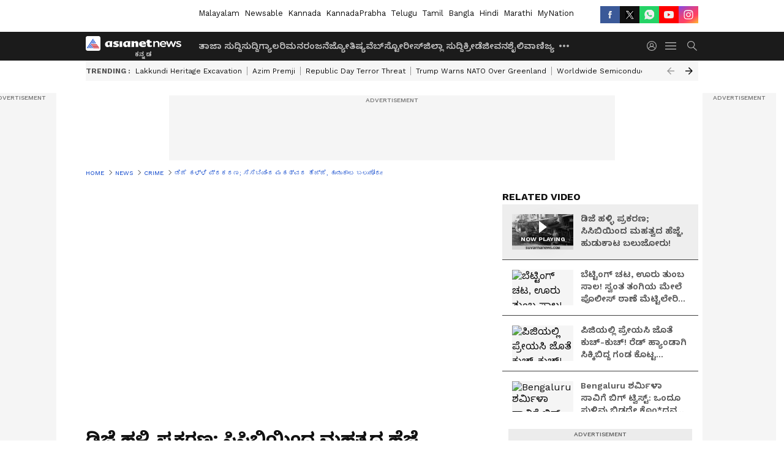

--- FILE ---
content_type: text/html; charset=utf-8
request_url: https://kannada.asianetnews.com/video/crime/dj-halli-riots-ccb-looks-out-for-absconding-former-corporator-zakir-mah-qkigvf
body_size: 55043
content:
 <!doctype html><html lang="kn" build-id="1768570725000" class="videoshow"><head><meta charSet="UTF-8" /><meta name="viewport" content="width=device-width, initial-scale=1.0 "/><meta httpEquiv="X-UA-Compatible" content="IE=edge" /><link rel="preconnect" href="https://static.asianetnews.com" crossOrigin="crossorigin" /><link rel="preconnect" href="https://fonts.gstatic.com" crossOrigin="crossorigin" /><link rel="dns-prefetch" href="https://fonts.gstatic.com" /><link rel="preconnect" href="https://static1.dmcdn.net" crossOrigin="crossorigin"/><link rel="preconnect" href="https://static-gi.asianetnews.com" crossOrigin="crossorigin" /><meta property="fb:app_id" content="748775424392390"/><link rel="shortcut icon" href="https://static-assets.asianetnews.com/images/favicon.ico" /><link rel="alternate" type="application/rss+xml" href="https://kannada.asianetnews.com/rss"><title data-react-helmet="true">ಡಿಜೆ ಹಳ್ಳಿ ಪ್ರಕರಣ; ಸಿಸಿಬಿಯಿಂದ ಮಹತ್ವದ ಹೆಜ್ಜೆ, ಹುಡುಕಾಟ ಬಲುಜೋರು! | DJ Halli Riots CCB Looks Out For Absconding former corporator Zakir mah | Dj Halli Riots Ccb Looks Out For Absconding Former Corporator Zakir Mah | Asianet Suvarna News</title><meta data-react-helmet="true" name="description" content="DJ Halli Riots CCB Looks Out For Absconding-Corporator Zakir Kolarಸಂಪತ್‌ರಾಜ್ ಸಿಕ್ಕರೂ ಸಿಗದ ಇನ್ನೊಬ್ಬ ಪ್ರಮುಖ ಆರೋಪಿ, ಎಲ್ಲಿ ಅಡಗಿದ್ದಾರೆ?"/><meta data-react-helmet="true" name="keywords" content="DJ Halli Riots, CCB, Bengaluru, Sampath Raj, Congress, ಡಿಜೆಹಳ್ಳಿ ಗಲಭೆ, ಸಿಸಿಬಿ, ಬೆಂಗಳೂರು, ಸಂಪತ್ ರಾಜ್"/><meta data-react-helmet="true" name="news_keywords" content="DJ Halli Riots, CCB, Bengaluru, Sampath Raj, Congress, ಡಿಜೆಹಳ್ಳಿ ಗಲಭೆ, ಸಿಸಿಬಿ, ಬೆಂಗಳೂರು, ಸಂಪತ್ ರಾಜ್"/><meta data-react-helmet="true" itemprop="name" content="ಡಿಜೆ ಹಳ್ಳಿ ಪ್ರಕರಣ; ಸಿಸಿಬಿಯಿಂದ ಮಹತ್ವದ ಹೆಜ್ಜೆ, ಹುಡುಕಾಟ ಬಲುಜೋರು! | DJ Halli Riots CCB Looks Out For Absconding former corporator Zakir mah"/><meta data-react-helmet="true" itemprop="description" content="DJ Halli Riots CCB Looks Out For Absconding-Corporator Zakir Kolarಸಂಪತ್‌ರಾಜ್ ಸಿಕ್ಕರೂ ಸಿಗದ ಇನ್ನೊಬ್ಬ ಪ್ರಮುಖ ಆರೋಪಿ, ಎಲ್ಲಿ ಅಡಗಿದ್ದಾರೆ?"/><meta data-react-helmet="true" itemprop="image" content="https://static.asianetnews.com/images/w-1280,h-720,format-jpg,imgid-01efv5ecakrf7stesx0w0pdvgr,imgname-whatsapp-image-2020-07-02-at-4-17-29-pm--27--jpg.jpg"/><meta data-react-helmet="true" itemprop="url" content="https://kannada.asianetnews.com/video/crime/dj-halli-riots-ccb-looks-out-for-absconding-former-corporator-zakir-mah-qkigvf"/><meta data-react-helmet="true" property="og:type" content="article"/><meta data-react-helmet="true" property="og:title" content="ಡಿಜೆ ಹಳ್ಳಿ ಪ್ರಕರಣ; ಸಿಸಿಬಿಯಿಂದ ಮಹತ್ವದ ಹೆಜ್ಜೆ, ಹುಡುಕಾಟ ಬಲುಜೋರು!"/><meta data-react-helmet="true" property="og:url" content="https://kannada.asianetnews.com/video/crime/dj-halli-riots-ccb-looks-out-for-absconding-former-corporator-zakir-mah-qkigvf"/><meta data-react-helmet="true" property="og:site_name" content="Asianet Suvarna News"/><meta data-react-helmet="true" property="og:image" content="https://static.asianetnews.com/images/w-1280,h-720,format-jpg,imgid-01efv5ecakrf7stesx0w0pdvgr,imgname-whatsapp-image-2020-07-02-at-4-17-29-pm--27--jpg.jpg"/><meta data-react-helmet="true" property="og:image:width" content="1280"/><meta data-react-helmet="true" property="og:image:height" content="720"/><meta data-react-helmet="true" property="og:description" content="ಅಖಂಡ ಶ್ರೀನಿವಾಸಮೂರ್ತಿ ಮನೆಗೆ ಬೆಂಕಿ ಇಟ್ಟ ಪ್ರಕರಣ/ ಸಿಸಿಬಿಯಿಂದ ಮತ್ತೊಂದು ಹೆಜ್ಜೆ/ ನಾಪತ್ತೆಯಾದ ಮಾಜಿ ಕಾರ್ಪೋರೇಟರ್ ಗಾಗಿ ಹುಡುಕಾಟ/"/><meta data-react-helmet="true" property="twitter:title" content="ಡಿಜೆ ಹಳ್ಳಿ ಪ್ರಕರಣ; ಸಿಸಿಬಿಯಿಂದ ಮಹತ್ವದ ಹೆಜ್ಜೆ, ಹುಡುಕಾಟ ಬಲುಜೋರು!"/><meta data-react-helmet="true" property="twitter:description" content="ಅಖಂಡ ಶ್ರೀನಿವಾಸಮೂರ್ತಿ ಮನೆಗೆ ಬೆಂಕಿ ಇಟ್ಟ ಪ್ರಕರಣ/ ಸಿಸಿಬಿಯಿಂದ ಮತ್ತೊಂದು ಹೆಜ್ಜೆ/ ನಾಪತ್ತೆಯಾದ ಮಾಜಿ ಕಾರ್ಪೋರೇಟರ್ ಗಾಗಿ ಹುಡುಕಾಟ/"/><meta data-react-helmet="true" property="twitter:image" content="https://static.asianetnews.com/images/w-1280,h-720,format-jpg,imgid-01efv5ecakrf7stesx0w0pdvgr,imgname-whatsapp-image-2020-07-02-at-4-17-29-pm--27--jpg.jpg"/><meta data-react-helmet="true" property="twitter:url" content="https://kannada.asianetnews.com/video/crime/dj-halli-riots-ccb-looks-out-for-absconding-former-corporator-zakir-mah-qkigvf"/><meta data-react-helmet="true" name="twitter:card" content="summary_large_image"/><meta data-react-helmet="true" name="twitter:site" content="@AsianetNewsEN"/><meta data-react-helmet="true" name="twitter:creator" content="@AsianetNewsEN"/><link data-react-helmet="true" rel="canonical" href="https://kannada.asianetnews.com/video/crime/dj-halli-riots-ccb-looks-out-for-absconding-former-corporator-zakir-mah-qkigvf"/><link data-react-helmet="true" rel="amphtml" href="https://kannada.asianetnews.com/amp/video/crime/dj-halli-riots-ccb-looks-out-for-absconding-former-corporator-zakir-mah-qkigvf"/><meta name="robots" content="index, follow, max-image-preview:large" /> <script type="application/ld+json" data-type="ampElement">{"@context":"https://schema.org","@graph":[{"@type":"NewsArticle","mainEntityOfPage":"https://kannada.asianetnews.com/video/crime/dj-halli-riots-ccb-looks-out-for-absconding-former-corporator-zakir-mah-qkigvf","url":"https://kannada.asianetnews.com/video/crime/dj-halli-riots-ccb-looks-out-for-absconding-former-corporator-zakir-mah-qkigvf","datePublished":"2020-11-28T20:12:51+05:30","dateModified":"2020-11-28T20:16:00+05:30","headline":"ಡಿಜೆ ಹಳ್ಳಿ ಪ್ರಕರಣ; ಸಿಸಿಬಿಯಿಂದ ಮಹತ್ವದ ಹೆಜ್ಜೆ, ಹುಡುಕಾಟ ಬಲುಜೋರು!","description":"DJ Halli Riots CCB Looks Out For Absconding-Corporator Zakir Kolar\n\n\nಸಂಪತ್‌ರಾಜ್ ಸಿಕ್ಕರೂ ಸಿಗದ ಇನ್ನೊಬ್ಬ ಪ್ರಮುಖ ಆರೋಪಿ, ಎಲ್ಲಿ ಅಡಗಿದ್ದಾರೆ?","articleBody":"ಬೆಂಗಳೂರು(ನ. &nbsp;28) &nbsp;ಶಾಸಕ ಅಖಂಡ ಶ್ರೀನಿವಾಸಮೂರ್ತಿ ಮನಗೆ ಬೆಂಕಿ ಇಟ್ಟ ಪ್ರಕರಣದಲ್ಲಿ ಮಾಜಿ ಮೇಯರ್ ಸಂಪತ್ ರಾಜ್ ಅವರನ್ನು &nbsp; ಬಂಧನ ಮಾಡಿದ್ದರೂ ಮಾಜಿ ಕಾರ್ಪರೇಟರ್ ಮಾತ್ರ &nbsp;ಇನ್ನೂ ನಾಪತ್ತೆಯಾಗಿದ್ದಾರೆ. ಹುಬ್ಬಳ್ಳಿ ಲಿಕ್ಕರ್ ಕಿಂಗ್ ಬೀದಿ ಹೆಣವಾಗಿದ್ದ ನಾಪತ್ತೆಯಾಗಿರುವ ಮಾಜಿ ಕಾರ್ಪೋರೇಟರ್ ಝಾಕಿರ್ ಗಾಗಿ ಹುಡುಕಾಟ ನಡೆಯುತ್ತಿದೆ. ಕೋಲಾರದಲ್ಲಿ ಇದ್ದಾರೆ ಎಂಬ ಮೂಲ ಹುಡುಕಿ ಸಿಸಿಬಿ ತನಿಖೆ ಮಾಡುತ್ತಿದೆ.&nbsp;","keywords":"DJ Halli Riots,CCB,Bengaluru,Sampath Raj,Congress,ಡಿಜೆಹಳ್ಳಿ ಗಲಭೆ,ಸಿಸಿಬಿ,ಬೆಂಗಳೂರು,ಸಂಪತ್ ರಾಜ್","inLanguage":"kn","author":{"@type":"Person","name":"Suvarna News","url":"https://kannada.asianetnews.com/author/suvarna-news"},"publisher":{"@type":"NewsMediaOrganization","name":"Asianet Suvarna News","logo":{"@type":"ImageObject","url":"https://static-gi.asianetnews.com/images/survana-logo-schema.svg","width":600,"height":60}},"image":{"@type":"ImageObject","url":"https://static.asianetnews.com/images/w-1280,h-720,format-jpg,imgid-01efv5ecakrf7stesx0w0pdvgr,imgname-whatsapp-image-2020-07-02-at-4-17-29-pm--27--jpg.jpg","width":1280,"height":720}},{"@type":"WebPage","name":"ಡಿಜೆ ಹಳ್ಳಿ ಪ್ರಕರಣ; ಸಿಸಿಬಿಯಿಂದ ಮಹತ್ವದ ಹೆಜ್ಜೆ, ಹುಡುಕಾಟ ಬಲುಜೋರು!","description":"DJ Halli Riots CCB Looks Out For Absconding-Corporator Zakir Kolar\n\n\nಸಂಪತ್‌ರಾಜ್ ಸಿಕ್ಕರೂ ಸಿಗದ ಇನ್ನೊಬ್ಬ ಪ್ರಮುಖ ಆರೋಪಿ, ಎಲ್ಲಿ ಅಡಗಿದ್ದಾರೆ?","keywords":"DJ Halli Riots,CCB,Bengaluru,Sampath Raj,Congress,ಡಿಜೆಹಳ್ಳಿ ಗಲಭೆ,ಸಿಸಿಬಿ,ಬೆಂಗಳೂರು,ಸಂಪತ್ ರಾಜ್","url":"https://kannada.asianetnews.com/video/crime/dj-halli-riots-ccb-looks-out-for-absconding-former-corporator-zakir-mah-qkigvf"}]}</script><script type="application/ld+json" data-type="ampElement">{"@context":"https://schema.org","@graph":[{"@type":"VideoObject","inLanguage":"kn","headline":"ಡಿಜೆ ಹಳ್ಳಿ ಪ್ರಕರಣ; ಸಿಸಿಬಿಯಿಂದ ಮಹತ್ವದ ಹೆಜ್ಜೆ, ಹುಡುಕಾಟ ಬಲುಜೋರು!","name":"ಡಿಜೆ ಹಳ್ಳಿ ಪ್ರಕರಣ; ಸಿಸಿಬಿಯಿಂದ ಮಹತ್ವದ ಹೆಜ್ಜೆ, ಹುಡುಕಾಟ ಬಲುಜೋರು!","uploadDate":"2020-11-28T20:12:51+05:30","datePublished":"2020-11-28T20:12:51+05:30","dateModified":"2020-11-28T20:16:00+05:30","thumbnailUrl":"https://static.asianetnews.com/images/w-1280,h-720,format-jpg,imgid-01efv5ecakrf7stesx0w0pdvgr,imgname-whatsapp-image-2020-07-02-at-4-17-29-pm--27--jpg.jpg","duration":"PT1M48S","description":"DJ Halli Riots CCB Looks Out For Absconding-Corporator Zakir Kolar\n\n\nಸಂಪತ್‌ರಾಜ್ ಸಿಕ್ಕರೂ ಸಿಗದ ಇನ್ನೊಬ್ಬ ಪ್ರಮುಖ ಆರೋಪಿ, ಎಲ್ಲಿ ಅಡಗಿದ್ದಾರೆ?","contentUrl":"https://kannada.asianetnews.com/video/crime/dj-halli-riots-ccb-looks-out-for-absconding-former-corporator-zakir-mah-qkigvf","embedUrl":"","image":{"@type":"ImageObject","url":"https://static.asianetnews.com/images/w-1280,h-720,format-jpg,imgid-01efv5ecakrf7stesx0w0pdvgr,imgname-whatsapp-image-2020-07-02-at-4-17-29-pm--27--jpg.jpg","width":1280,"height":720},"author":{"@type":"Person","name":"Suvarna News","url":"https://kannada.asianetnews.com/author/suvarna-news"},"publisher":{"@type":"NewsMediaOrganization","name":"Asianet Suvarna News","logo":{"@type":"ImageObject","url":"https://static-gi.asianetnews.com/images/survana-logo-schema.svg","width":600,"height":60}}}]}</script><script type="application/ld+json" data-type="ampElement">{"@context":"https://schema.org","@graph":[{"@type":"ProfilePage","mainEntity":{"@type":"Person","id":"https://kannada.asianetnews.com/author/suvarna-news","name":"Suvarna News"},"hasPart":{"@type":"Article","headline":"ಡಿಜೆ ಹಳ್ಳಿ ಪ್ರಕರಣ; ಸಿಸಿಬಿಯಿಂದ ಮಹತ್ವದ ಹೆಜ್ಜೆ, ಹುಡುಕಾಟ ಬಲುಜೋರು!","url":"https://kannada.asianetnews.com/video/crime/dj-halli-riots-ccb-looks-out-for-absconding-former-corporator-zakir-mah-qkigvf","image":"https://static.asianetnews.com/images/w-1280,h-720,format-jpg,imgid-01efv5ecakrf7stesx0w0pdvgr,imgname-whatsapp-image-2020-07-02-at-4-17-29-pm--27--jpg.jpg","datePublished":"2020-11-28T20:12:51+05:30","author":{"@type":"Person","name":"Suvarna News","id":"https://kannada.asianetnews.com/author/suvarna-news"}}}]}</script> <script type="application/ld+json" data-type="ampElement">
        {"@context":"http://schema.org","@graph":[{"@type":"NewsMediaOrganization","name":"Asianet Suvarna News","url":"https://kannada.asianetnews.com","sameAs":["https://www.facebook.com/AsianetSuvarnaNews","https://www.youtube.com/@AsianetSuvarnaNews","https://x.com/AsianetNewsSN","https://www.instagram.com/asianetsuvarnanews","https://whatsapp.com/channel/0029Va9CL2hGE56uFHsT3J2s","https://www.reddit.com/user/AsianetNewsSN/","https://www.threads.net/@asianetsuvarnanews"],"logo":{"@type":"ImageObject","url":"https://static-gi.asianetnews.com/images/survana-logo-schema.svg","width":600,"height":60},"address":{"@type":"PostalAddress","streetAddress":"No.36, Crescent Road, Bangalore – 560001, Karnataka","addressLocality":"Bangalore","addressRegion":"Karnataka","postalCode":"560001"},"contactPoint":{"@type":"ContactPoint","telephone":"080-30556300","contactType":"Customer Service","areaServed":"IN","availableLanguage":"English","hoursAvailable":{"@type":"OpeningHoursSpecification","opens":"00:00:01","closes":"11:59:59"}}}]}
      </script> <script type="application/ld+json" data-type="ampElement">
        {"@context":"https://schema.org","@graph":[{"@type":"WebSite","name":"Asianet Suvarna News","alternateName":["Suvarna News","Asianet News Kannada"],"url":"https://kannada.asianetnews.com","potentialAction":{"@type":"SearchAction","target":{"@type":"EntryPoint","urlTemplate":"https://kannada.asianetnews.com/search?headline={search_term_string}"},"query-input":"required name=search_term_string"}}]}
      </script> <script type="application/ld+json" data-type="ampElement">
        {"@context":"https://schema.org","@type":"SiteNavigationElement","name":["ತಾಜಾ ಸುದ್ದಿ","ಸುದ್ದಿ","ಗ್ಯಾಲರಿ","ಮನರಂಜನೆ","ಜ್ಯೋತಿಷ್ಯ","ವೆಬ್‌ಸ್ಟೋರೀಸ್","ಜಿಲ್ಲಾ ಸುದ್ದಿ","ಕ್ರೀಡೆ","ಜೀವನಶೈಲಿ","ವಾಣಿಜ್ಯ","ಶಿಕ್ಷಣ","ತಂತ್ರಜ್ಞಾನ","ಆಟೋ ಸುದ್ದಿ","ಉದ್ಯೋಗ","ವೀಡಿಯೋ","ಬಿಗ್ ಬಾಸ್"],"url":["https://kannada.asianetnews.com/latest-news","https://kannada.asianetnews.com/news","https://kannada.asianetnews.com/photos","https://kannada.asianetnews.com/entertainment","https://kannada.asianetnews.com/astrology","https://kannada.asianetnews.com/webstories","https://kannada.asianetnews.com/karnataka-districts","https://kannada.asianetnews.com/sports","https://kannada.asianetnews.com/life","https://kannada.asianetnews.com/business","https://kannada.asianetnews.com/education","https://kannada.asianetnews.com/technology","https://kannada.asianetnews.com/automobile","https://kannada.asianetnews.com/jobs","https://kannada.asianetnews.com/videos","https://kannada.asianetnews.com/bigg-boss"]}
      </script>  <script async src="https://www.googletagmanager.com/gtag/js?id=G-4LK1XRZQH5"></script><script> window.dataLayer = window.dataLayer || []; function gtag() { dataLayer.push(arguments); }gtag('js', new Date()); gtag('config', 'G-4LK1XRZQH5', { send_page_view: false }); </script>  <script> var _comscore = _comscore || []; _comscore.push({ c1: "2", c2: "24936138", options: { enableFirstPartyCookie: true, bypassUserConsentRequirementFor1PCookie: true } }); </script> <link rel="preload" as="image" fetchpriority="high" href="https://static.asianetnews.com/images/w-560,h-315,imgid-01efv5ecakrf7stesx0w0pdvgr,imgname-whatsapp-image-2020-07-02-at-4-17-29-pm--27--jpg.jpg" /><link rel="preload" as="font" type="font/woff2" fetchpriority="high" crossOrigin="crossorigin" href="https://fonts.gstatic.com/s/notosanskannada/v21/8vIh7xs32H97qzQKnzfeXycxXZyUmySvZWItmf1fe6TVmgoD4F-YsX_ZG2GH.woff2" /><link rel="preload" as="font" type="font/woff2" fetchpriority="high" crossOrigin="crossorigin" href="https://fonts.gstatic.com/s/worksans/v18/QGYsz_wNahGAdqQ43Rh_fKDptfpA4Q.woff2" /><style>:root{--primaryfontfamily: Noto Sans Kannada, WorkSans, Helvetica, Verdana, sans-serif; --secondaryfontfamily: Noto Sans Kannada, WorkSans, Helvetica, Verdana, sans-serif}</style><style>:root { --containerwidth: min(100%, 1160px); --smallcontainerrwidth: min(100%, 1000px); --primary-black-rgba: 17, 17, 17; --invert-1: invert(1); --darkgrey-color: #1b1b1b; --lightblack-rgba: 17, 17, 17; --hyperlink: #003dc9; --offwhite-color: #f6f6f6; --hyperlinkoverblack: #6db9ff; --primary-black: #111; --always-white-color: 255, 255, 255; --anSprite: url(https://static-gi.asianetnews.com/v1/images/AN_Sprite_V1.svg); } @font-face { font-family: 'WorkSans'; font-weight: 125 950; font-display: swap; font-stretch: 25% 151%; src: url('https://fonts.gstatic.com/s/worksans/v18/QGYsz_wNahGAdqQ43Rh_fKDptfpA4Q.woff2') format('woff2'); unicode-range: U+0000-00FF, U+0131, U+0152-0153, U+02BB-02BC, U+02C6, U+02DA, U+02DC, U+2000-206F, U+2074, U+20AC, U+2122, U+2191, U+2193, U+2212, U+2215, U+FEFF, U+FFFD; } @font-face { font-family: Noto Sans Kannada; font-weight: 125 950; font-display: swap; font-stretch: 25% 151%; src: url('https://fonts.gstatic.com/s/notosanskannada/v21/8vIh7xs32H97qzQKnzfeXycxXZyUmySvZWItmf1fe6TVmgoD4F-YsX_ZG2GH.woff2') format('woff2'); unicode-range: U+0964-0965, U+0C82-0CF2, U+200C-200D, U+20B9, U+25CC; } *{box-sizing:border-box;} body, ul, li, a, button, input, figure { margin: 0; padding: 0; list-style: none; } .mrgB20{margin-bottom:10px} body { color: var(--primary-black); font-family: var(--primaryfontfamily); overflow-x: hidden; overflow-y: overlay; background-color: var(--body-bg); -webkit-font-smoothing: antialiased; -moz-osx-font-smoothing: grayscale; } img { background: var(--offwhite-color) center no-repeat; background-size: 25%; width: 100%;} body a { color: var(--primary-black); text-decoration: none; } .bodyWrapper { min-height: 850px; } .header_adbox { color: var(--white-color); padding: 10px 0; text-align: center; position: relative; display: flex; min-height:126px;} .nav:before { content: ""; transform: translateX(-50%); background-color: var(--primary-black); top: 0; width: 100vw; height: 100%; position: absolute; left: 50%; } .nav:before { background: var(--darkgrey-color); } .mynation .nav:before, .mynationhindi .nav:before { background: var(--mynation-basecolor); } .header_contads { position: relative; min-width: 728px; min-height: 90px; background-color: rgba(17, 17, 17, 0.04); margin: 0 auto; } .displayNone { display: none; } .nav { position: relative; height: 46px; } .l1navigation, .l1navigation ul { z-index: 3; display: flex; } .l1navigation ul { gap: 20px; margin-left: 14px; } .l1navigation ul li a { color: rgba(var(--always-white-color), 0.7); padding: 10px 0 14px; display: flex; white-space: nowrap;} .hamburgerMenu { margin-left: auto; height: 40px; } .logo { min-width: 170px; align-items: center; display: flex; } .logo i { height: 33px; } .logo i:before { content: ""; background: var(--anSprite) 0px 0px no-repeat; width: 120px; height: 24px; -webkit-transform: scale(1.5); transform: scale(1.5); -webkit-transform-origin: left; transform-origin: left; display: inline-block; } .mynation .logo i:before {background: url(https://static-gi.asianetnews.com/v1/images/mn/mynation_eng.gif) 0px 0px no-repeat; width: 170px; transform: none; background-size: 150px 26px;} .mynationhindi .logo i:before {background: url(https://static-gi.asianetnews.com/v1/images/mn/mynation_hindi.gif) 0px 0px no-repeat; width: 170px; transform: none; background-size: 150px 26px;} .morenav button { filter: var(--invert-1); width: 18px; height: 31px; margin: 7px 0; border: 0 none; opacity: 0.7; background: var(--anSprite) -4px -20px no-repeat; } .hamburgerMenu { cursor: pointer; background: var(--anSprite) -4px -44px no-repeat; width: 20px; min-width: 20px; height: 40px; background-color: transparent; filter: var(--invert-1); margin-left: 14px; align-self: center; border: 0 none; opacity: 0.7; } .searchicon { margin-left: 14px; width: 20px; min-width: 20px; height: 20px; display: flex; align-self: center; align-items: center; } .searchicon button { border: 0; background: var(--anSprite) -4px -84px no-repeat; width: 16px; height: 16px; filter: var(--invert-1); cursor: pointer; opacity: 0.7; } .directTVbox { background-color: rgb(241, 241, 241); padding: 24px 28px 28px; min-height: 300px; max-height: 600px; position: relative; overflow: hidden; } .directTVbox .tvsliderouter { overflow-x: hidden; padding-top: 38px; } .directTVbox .tvsliderouterinner { padding-bottom: 50px; } .directTVbox .slick-list .slick-track { white-space: nowrap; } .directTVbox .slick-list .slick-track .slick-slide { display: inline-block; } .directTVbox .slick-list .slick-track .slick-slide video { width: 100%; } .directTVbox .slick-slider {position: relative; margin: 0 -40px;} .directTVbox .slick-arrow { width: 28px; height: 28px; transition:none; background-color: var(--primary-blue); border: 0px; text-indent: -50000px; padding: 0px; cursor: pointer; position: absolute; bottom: -50px; transform: translateX(-50%); left: 55.5%;} .directTVbox .slick-arrow:before {width: 15px; height: 12px; position: absolute; left: 5px;top: 8px; content: ''; background: var(--anSprite) -4px, -170px no-repeat; filter: var(--invert-1);} .directTVbox .slick-arrow.slick-prev {transform: rotate(180deg); left: 45%;} .directTVbox .slick-arrow.slick-prev:before{content:''; background: var(--anSprite) -4px, -170px no-repeat; filter: var(--invert-1); } .sectionlistInner { display: flex; gap: 8px; } .sectionlistInner a { border: 1px solid rgba(var(--primary-black-rgba), 0.14); color: var(--primary-black); font-weight: 500; height: 24px; display: flex; align-items: center; font-size: 12px; line-height: 16px; text-transform: uppercase; padding: 0 8px; } .wrapper { max-width: var(--smallcontainerrwidth); width: var(--smallcontainerrwidth); margin: 0px auto; } .wrapper.pagename_msiteblock{max-width:100%; width:100%;} .homeTrending .slick-slider[dir="ltr"]{direction:unset;} .morearticleslider{margin: 24px 0; display: flex; position: relative; gap: 12px; align-items: center; width: 100%; overflow: hidden; } .morearticleslider .slick-track {display: flex; white-space:nowrap;} .morearticleslider .slick-slide a { text-transform: capitalize; padding: 0 8px; font-size: 12px; display: flex ; align-items: center; font-family: worksans; } .morearticleslider .slick-slide:not(:last-child) { border-right: 1px solid #999; } .morearticlesliderWrapper{height: 34px; background-color: #F6F6F6; transition: 0.3s ease-in-out; overflow: hidden;} .homeTrending { overflow: hidden; background-color: #f6f6f6; padding: 10px 0; white-space:nowrap; margin: 1px 0;} .morearticleslider span { font: 12px / 12px worksans; font-weight: 700; color: rgba(var(--primary-black-rgba), .7); text-transform: uppercase; white-space: nowrap;} .userlogin {width: 16px; min-width: 16px; height: 22px; margin-left: auto; align-self: center; align-items: center; display: flex;} .userlogin .loginbutton{width: 26px; min-width: 26px; height: 26px; background: var(--anSprite) -4px -667px no-repeat; filter: var(--invert-1); border: 0; opacity: 0.7;} .eventBanner{ margin-bottom: 12px; margin-top: 12px; overflow: hidden;} .pagename_articlelist .eventBanner{margin-top: 0px;} .mynation footer, .mynationhindi footer { padding: 10px 0 0; } .mynation footer .footertop { padding-bottom: 10px; } .mynation footer .footertop .footerlogo { height: 50px; width: 50px; } .mynation footer .footertop .footerlogo a { background: url(https://static-gi.asianetnews.com/v1/images/mn/mobile-my-nation-logo.gif) 0px 0px no-repeat; background-size: 100% 100%; height: 50px;} .mynationhindi footer .footertop { padding-bottom: 10px;} .mynationhindi footer .footertop .footerlogo { height: 50px; width: 50px; } .mynationhindi footer .footertop .footerlogo a { background: url(https://static-gi.asianetnews.com/v1/images/mn/mobile-my-nation-logo.gif) 0px 0px no-repeat; background-size: 100% 100%; height: 50px;} .mobilearticlemidad{z-index:5!important;} .l2navCont{display:flex; justify-content: space-between; margin-bottom:40px} .catedropdown{opacity:0; z-index: -1; overflow: hidden;position:absolute;} .sm-unit.svelte-xurmir + img{width:1px!important; height:1px!important;} .catename{font-size:12px;line-height: 12px;white-space: nowrap;padding-right: 7px;font-weight:bold;} .catename + span{border-left:1px solid rgba(var(--primary-black-rgba), 0.7);padding-left: 7px;} .catename a{color: var(--primary-blue);font-weight:bold;} header{ margin-bottom: 20px;} .billboard, .specialbelowheader{ margin: 0 0 12px; text-align: center; display: inline-flex; align-items: center; flex-direction: column; min-width: 728px; max-width: 970px; min-height: 106px; background-color: rgba(var(--lightblack-rgba), .04); position: relative; transform: translateX(-50%); left: 50%; overflow: hidden; max-height: 106px!important; } .billboard:before{content: "Advertisement"; width: 100%; color: rgba(var(--lightblack-rgba), .6); height: 16px; line-height: 16px; font-size: 10px; font-weight: 500; text-transform: uppercase; font-family: var(--worksans);} .rightTop { position: absolute; top:0; right: 0; } .lhssocialicons .googlenewsbtn img { background: none; width: auto; } .lhssocialicons .googlenewsbtn a { height: 28px; line-height: 28px; padding: 0 10px; font-size: 12px; border: 1px solid #0ea583; color: #0e5445; border-radius: 15px; width: 110px; margin-top: 0 !important; display: flex !important; align-items: center; justify-content: center; gap: 4px; white-space: nowrap; } .lhssocialicons .googlenewsbtn i{ width: 37px;} .lhssocialicons .googlenewsbtn i:after{ background: var(--anSprite) -270px -20px no-repeat; filter: initial; transform: scale(0.7); width: 35px; height: 24px; } .lhssocialicons .sharetxtMob { display: none;} .lhssocialicons{display: flex ; align-items: center;} .lhssocialicons ul { display: flex; list-style: none; gap: 4px; width: 100%; align-items: center; } .lhssocialicons ul li { margin-left: 0 !important; padding-left: 0 !important; } .lhssocialicons ul li i { width: 32px; height: 28px; font-size: 0; text-indent: -99999px; display: block; display: flex; align-items: center; justify-content: center; cursor: pointer; } .lhssocialicons ul li i:after { content: ""; filter: var(--invert-1); width: 16px; height: 16px; background-image: var(--anSprite); background-repeat: no-repeat; } .lhssocialicons ul li.fbicon i:after { background-position: -4px -252px; } .lhssocialicons ul li.fbicon { background-color: #3b5998; } .lhssocialicons ul li.twitter i:after { background-position: -238px -20px; filter: initial; width: 20px; height: 20px; transform: scale(0.7); } .lhssocialicons ul li.twitter { background-color: rgba(17,17,17, 1); } .lhssocialicons ul li.linkdinicon i:after { background-position: -4px -448px; } .lhssocialicons ul li.linkdinicon { background-color: #2867b2; } .lhssocialicons ul li.yticon i:after { background-position: -4px -392px; } .lhssocialicons ul li.yticon { background-color: #ff0000; } .lhssocialicons ul li.whticon i:after { background-position: -8px -422px; background-size: 435px auto; } .lhssocialicons ul li.instaicon i{ background-image: var(--anSprite); background-position: -195px -18px; filter: initial;} .lhssocialicons ul li.instaicon i:after{content: initial;} .lhssocialicons ul li.whticon { background-color: #25d366; } .lhssocialicons ul li.sharelinkicon i:after { background-position: -4px -420px; } .lhssocialicons ul li.sharelinkicon { background-color: rgba(17,17,17, .7); } .googlePreferInner{ font-weight: 500; margin-right: 175px; } .googlePreferInner a { padding: 4px 5px; border: 1px solid #8b9df6; background-color: #c0c9f5; border-radius: 5px; margin-top: 6px; font-size: 13px; gap: 5px; display: flex; align-items: center; white-space: nowrap;} .googlePreferInner img{ background: transparent; width: 20px; max-width: 20px; height: 20px;} .iplframebox { padding: 0; font-size: 0; max-width: 300px; overflow: hidden; } .iplframebox iframe { max-width: 300px; width: 100%; } .rgtadbox { background-color: rgba(var(--lightblack-rgba), 0.04); height: 266px; position: relative; overflow: hidden; width: 300px; max-width: 300px; text-align: center; margin: 0 auto 28px;} .rgtadbox:before { content: 'Advertisement'; color: rgba(var(--lightblack-rgba), 0.6); height: 16px; font-size: 10px; font-weight: 500; display: flex; align-items: center; justify-content: center; text-transform: uppercase; font-family: worksans; } .rgtadbox:hover{overflow: visible;} .Comscore{width: 0px; height: 0px; overflow: hidden; display: block;} .logo i{ position: relative;} .logo i:after { content: attr(data-lang); font: 10px / 12px var(--primaryfontfamily); color: rgba(var(--always-white-color), .7); font-weight: 700; position: absolute; font-style: normal; letter-spacing: .6px; transform: translateX(-50%); left: calc(50% + 34px); top: 22px; text-transform: uppercase;} ul.pageindexlinks { gap: 4px; display: flex; margin-bottom: 20px; } ul.pageindexlinks li { font-size: 10px; color: rgba(var(--lightblack-rgba), 0.7); text-transform: capitalize; flex: none; font-family: var(--worksans); } ul.pageindexlinks li a { display: flex; align-items: center; color: var(--hyperlink) !important; text-transform: uppercase; min-height: 16px;} ul.pageindexlinks li a:after { content: ""; margin: 0 6px; transform: rotate(45deg); width: 5px; height: 5px; border: solid rgba(var(--lightblack-rgba), .7); border-width: 1px 1px 0 0; display: inline-block; vertical-align: middle;} ul.pageindexlinks li:last-child { max-width: 60%; white-space: nowrap; overflow: hidden; text-overflow: ellipsis; display: block; padding-right: 6px;} a.br-last{pointer-events: none !important; color: var(--primary-black) !important; cursor: default;} a.br-last:after{display: none !important;} .pagename_home header{ margin-bottom: 1px;} .spacerboth{width: 1px;display: inline-block; margin: 0 3px; vertical-align: middle;} @media screen and (min-width:1441px) { .googlePreferInner{margin-right: 145px;} .googlePreferInner a{font-size: 14px;} } @media screen and (min-width:1441px) { .wrapper { max-width: var(--containerwidth); width: var(--containerwidth); } .cateouterbox .cateboxleft{width: calc(100% - 340px);padding-right: 40px;} .cateouterbox .cateboxright{margin-left: 40px;} } .langbarContainer{ position: relative; justify-content: center; max-width: 1160px; margin-bottom: 20px!important; display: flex; height: 22px; margin: 10px 0; align-items: center; } .langbarContainer .langbar{margin-right: 20px;} header .langbar{ padding:3px 0; font-size: 13px;} header .langbar a{ padding: 4px; font-weight: 400; text-transform: capitalize; } header .langbar a:hover{ background: #111; color: #fff; } .eventBanner{min-height: 130px; height: 130px;} .livetvheading { color: rgba(var(--lightblack-rgba), 0.7); }.livetvheading h1 { font-size: 16px; line-height: 24px; }.videsowboxouter { margin: 20px 0 40px; padding-bottom: 32px; border-bottom: 1px solid rgba(var(--lightblack-rgba), 0.25); }.videsowboxouter .flex {display: flex;}.videsowboxouterIn {display: flex; :global([id^="my-dailymotion-player-"]) { padding-bottom: 56.25%; } }.videoshowMobOuter{width: 680px;min-height: 382px;}.videoshowright{min-width: 300px;max-width: 300px;margin-left: 20px;}.rgtadbox{background-color: rgba(var(--lightblack-rgba), 0.04); height: 266px; position: relative; overflow: hidden; width: 300px; max-width: 300px; text-align: center; margin: 0 auto 40px;} @media screen and (min-width: 1441px) { header .langbar a{padding: 4px 8px;} .videoshowMobOuter{width: 840px;min-height: 473px;} } .videsowboxouterIn{display: flex;} .videoshowright{min-width: 320px; max-width: 320px; margin-left: 20px;} .videoshowright h3{font: 16px / 24px worksans; text-transform: uppercase; font-weight: 700; margin: 0;} .videoshowMobOuter{width: calc(100% - 320px); position: relative;} .videoshowMobOuter .videoplayerbox h1{font: 28px / 40px var(--secondaryfontfamily); font-weight: 700; margin: 0 0 12px; color: rgba(var(--lightblack-rgba), 1); position: relative; display: -webkit-box; -webkit-box-orient: vertical; overflow: hidden; -webkit-line-clamp: 2; } .videoshowMobOuter .videoplayerbox .timestamp{font-size: 14px; line-height: 20px; margin-bottom: 12px; font-weight: 400; color: rgba(var(--lightblack-rgba), .7); display: flex ; align-items: center; justify-content: space-between;} .videoshowMobOuter .videoplayerbox .timestamp .authorText { font-size: 14px; line-height: 20px; font-family: worksans; text-transform: capitalize; margin-left: 0; } .videoshowMobOuter .videoplayerbox .timestamp a { color: #003dc9; font-weight: 500; } ._1aAuX._3xDQ1:after,._1aAuX._3XMwo:after,._1aAuX._27gcX:after{width:100%;height:100%;display:block;transform:scale(.6);content:""}._2INVA ._1gwbr ._2fc5c,._2INVA ._1gwbr ._2fc5c:before{top:0;left:0;right:0;bottom:0}._2INVA{display:block}._2INVA a{display:flex;position:relative;align-items:center}._2INVA ._1gwbr{min-width:100px;width:100px;height:58px;position:relative;margin-right:16px}._2INVA ._1gwbr.C8SpK{min-width:80px;width:80px;height:45px}._2INVA ._1gwbr:before{display:block;content:"";width:100%;padding-top:56.25%}._2INVA ._1gwbr>._45G1R{position:absolute;top:0;left:0;right:0;bottom:0}._2INVA ._1gwbr>._45G1R img{width:100%;object-fit:cover;height:100%}._2INVA ._1gwbr ._2fc5c{position:absolute;overflow:hidden;height:100%}._2INVA ._1gwbr ._2fc5c:before{content:"";width:100%;height:100%;background-color:rgba(var(--lightblack-rgba),.04);position:absolute;z-index:1}._2INVA ._1gwbr img{width:100%;object-fit:cover;height:100%;object-position:top;transition:all .5s;-webkit-backface-visibility:hidden;backface-visibility:hidden;background-color:var(--white-color)}._2INVA ._1gwbr img.webstories{object-fit:contain}._2INVA ._1gwbr ._2QNpu{display:none}._2INVA ._1gwbr.-rkZc img{object-fit:contain}._2INVA ._1gwbr._1o-dT img{object-fit:contain;object-position:center}._2INVA figcaption{display:-webkit-box;-webkit-line-clamp:3;-webkit-box-orient:vertical;overflow:hidden;font:16px/24px var(--secondaryfontfamily);margin-top:-4px;font-variation-settings:var(--fw-medium);height:max-content;word-break:break-word}._2INVA.eCbtb a{flex-direction:column}._2INVA.eCbtb a ._1gwbr{position:relative;width:100%;margin:0;min-width:100%;height:auto}._2INVA.eCbtb a ._1gwbr:before{display:block;content:"";width:100%;padding-top:56.25%}._2INVA.eCbtb a ._1gwbr>._45G1R{position:absolute;top:0;left:0;right:0;bottom:0}._2INVA.eCbtb a ._1gwbr>._45G1R img{width:100%;object-fit:cover;height:100%}._2INVA.eCbtb:not(:first-of-type){margin:20px 0}._2INVA.eCbtb figcaption{margin-top:4px;display:-webkit-box;-webkit-line-clamp:4;-webkit-box-orient:vertical;overflow:hidden;min-height:60px;height:auto}._2INVA.SzRf_{margin:0}._2INVA.SzRf_ a{flex-direction:column}._2INVA.SzRf_ ._1gwbr{width:100%;margin:0;min-width:100%;position:relative;height:auto}._2INVA.SzRf_ ._1gwbr:before{display:block;content:"";width:100%;padding-top:56.25%}._2INVA.SzRf_ ._1gwbr>._45G1R{position:absolute;top:0;left:0;right:0;bottom:0}._2INVA.SzRf_ ._1gwbr>._45G1R img{width:100%;object-fit:cover;height:100%}._2INVA.SzRf_ figcaption{margin-top:8px}._2INVA.SzRf_:last-child{border-bottom:0;padding:0;margin:0}._2INVA.SzRf_ ._3ey7j{left:8px;bottom:8px}._2INVA.SzRf_ ._3ey7j ._3xDQ1,._2INVA.SzRf_ ._3ey7j ._3XMwo,._2INVA.SzRf_ ._3ey7j ._27gcX{transform:scale(1.3);transform-origin:left bottom}._2INVA._1eNpk ._3ey7j i.BynIN,._2INVA._1sFdh ._3ey7j i.BynIN,._2INVA._3uo42 ._3ey7j i.BynIN,._2INVA._15QVg ._3ey7j i.BynIN{height:28px;width:auto;min-width:28px;padding:0 8px;display:flex;align-items:center;justify-content:flex-end}._2INVA._1eNpk ._3ey7j i.BynIN:after,._2INVA._1eNpk ._3ey7j i.BynIN:before,._2INVA._1sFdh ._3ey7j i.BynIN:after,._2INVA._1sFdh ._3ey7j i.BynIN:before,._2INVA._3uo42 ._3ey7j i.BynIN:after,._2INVA._3uo42 ._3ey7j i.BynIN:before,._2INVA._15QVg ._3ey7j i.BynIN:after,._2INVA._15QVg ._3ey7j i.BynIN:before{top:8px;left:8px;width:12px;height:12px}._2INVA._1eNpk ._3ey7j ._3xDQ1,._2INVA._1eNpk ._3ey7j ._3XMwo,._2INVA._1eNpk ._3ey7j ._27gcX,._2INVA._1sFdh ._3ey7j ._3xDQ1,._2INVA._1sFdh ._3ey7j ._3XMwo,._2INVA._1sFdh ._3ey7j ._27gcX,._2INVA._3uo42 ._3ey7j ._3xDQ1,._2INVA._3uo42 ._3ey7j ._3XMwo,._2INVA._3uo42 ._3ey7j ._27gcX,._2INVA._15QVg ._3ey7j ._3xDQ1,._2INVA._15QVg ._3ey7j ._3XMwo,._2INVA._15QVg ._3ey7j ._27gcX{transform:scale(1.8);transform-origin:left bottom}._2INVA._1eNpk ._3ey7j ._3uDCd,._2INVA._1sFdh ._3ey7j ._3uDCd,._2INVA._3uo42 ._3ey7j ._3uDCd,._2INVA._15QVg ._3ey7j ._3uDCd{position:relative;height:28px;width:auto;min-width:28px;padding:0 8px;display:flex;align-items:center;justify-content:flex-end;display:none}._2INVA._1eNpk ._3ey7j ._3uDCd:before,._2INVA._1sFdh ._3ey7j ._3uDCd:before,._2INVA._3uo42 ._3ey7j ._3uDCd:before,._2INVA._15QVg ._3ey7j ._3uDCd:before{position:absolute;top:8px;left:8px;width:12px;height:12px}._2INVA._1eNpk ._3ey7j ._3uDCd span,._2INVA._1sFdh ._3ey7j ._3uDCd span,._2INVA._3uo42 ._3ey7j ._3uDCd span,._2INVA._15QVg ._3ey7j ._3uDCd span{display:none}._2INVA._1eNpk .Mg4FM,._2INVA._1sFdh .Mg4FM,._2INVA._3uo42 .Mg4FM,._2INVA._15QVg .Mg4FM{display:block;font-style:normal;text-align:right;color:var(--primary-blue);font-variation-settings:var(--fw-bold);font-size:14px;line-height:20px;margin-left:20px;font-family:var(--worksans)}._2INVA._1sFdh{margin-bottom:20px;padding-bottom:16px;border-bottom:1px solid rgba(var(--primary-black-rgba),.14)}._2INVA._1sFdh figcaption{margin-top:12px}._2INVA._1sFdh+div{margin:0}._2INVA._15QVg figcaption{font-size:28px;line-height:40px;font-variation-settings:var(--fw-bold);height:max-content;min-height:120px;margin-top:16px}._2INVA._15QVg ._3ey7j{left:12px;bottom:12px}._2INVA._15QVg ._3ey7j ._3xDQ1,._2INVA._15QVg ._3ey7j ._3XMwo,._2INVA._15QVg ._3ey7j ._27gcX{transform:scale(2)!important}._2INVA._1eNpk ._3ey7j{left:8px;bottom:8px}._2INVA._1eNpk ._3ey7j ._3xDQ1,._2INVA._1eNpk ._3ey7j ._3XMwo,._2INVA._1eNpk ._3ey7j ._27gcX{transform:scale(1.5)}._2INVA:hover img{transform:scale(1.2)}._3gZsz h2,._3gZsz h3,._3gZsz h4,._3gZsz h5,._3gZsz h6,._3gZsz p,._3gZsz pre{font:14px/20px var(--secondaryfontfamily);font-variation-settings:var(--fw-regular);display:-webkit-box;-webkit-line-clamp:3;-webkit-box-orient:vertical;overflow:hidden}._3gZsz h2 *,._3gZsz h3 *,._3gZsz h4 *,._3gZsz h5 *,._3gZsz h6 *,._3gZsz p *,._3gZsz pre *{width:100%!important}._3gZsz pre{white-space:break-spaces;font-family:inherit;margin:0}._3gZsz em,._3gZsz i{font-style:normal}._3ey7j{position:absolute;left:4px;bottom:4px;display:block}@keyframes MtveC{0%{-webkit-transform:scale(0);opacity:0}50%{opacity:1}to{-webkit-transform:scale(1);opacity:0}}@-webkit-keyframes MtveC{0%{-webkit-transform:scale(0);opacity:0}50%{opacity:1}to{-webkit-transform:scale(1);opacity:0}}@-moz-keyframes MtveC{0%{-webkit-transform:scale(0);opacity:0}50%{opacity:1}to{-webkit-transform:scale(1);opacity:0}}._3ey7j .BynIN{background:rgba(var(--always-white-color),1);padding:0;width:16px;height:16px;display:block}._3ey7j .BynIN:after,._3ey7j .BynIN:before{opacity:0;box-sizing:border-box;content:" ";position:absolute;top:3px;left:3px;width:10px;height:10px;border:2px solid var(--primary-blue);box-shadow:0 0 10px var(--primary-blue),inset 0 0 10px var(--primary-blue);border-radius:100px;background-clip:padding-box}._3ey7j .BynIN:before{z-index:2;animation:MtveC 2s infinite}._3ey7j .BynIN:after{z-index:1;animation:MtveC 2s 1s infinite}._3ey7j .BynIN{position:relative!important}._3ey7j>span{margin-left:20px;font-weight:700;text-transform:uppercase;font-size:14px;color:var(--primary-blue)}._1aAuX{position:absolute;left:0;bottom:0;background-color:rgba(var(--always-white-color),1);width:16px;height:16px;z-index:1;display:flex;align-items:center;justify-content:center}._1aAuX._3xDQ1:after{background-position:-4px -700px}._1aAuX._3xDQ1:after,._1aAuX._27gcX:after{background-image:url(https://static-gi.asianetnews.com/v1/images/AN_Sprite_V1.svg);background-repeat:no-repeat}._1aAuX._27gcX:after{background-position:-32px -224px}._1aAuX._3XMwo:after{background-image:url(https://static-gi.asianetnews.com/v1/images/AN_Sprite_V1.svg);background-repeat:no-repeat;background-position:-31px -196px}._1aAuX._3XMwo._3s314{width:auto;min-width:16px;transform-origin:left bottom}._1aAuX._3XMwo._3s314:after{width:15px;height:16px;order:-1}._1aAuX._3XMwo._3s314 span{font:10px/16px var(--worksans);font-style:normal;margin:0 4px 0 0;color:var(--primary-blue);font-variation-settings:var(--fw-bold);padding-top:0}._1aAuX._3uDCd{display:none}._1aAuX._3uDCd:before{content:"";width:8px;height:8px;border-radius:100%;background-clip:padding-box;background-color:var(--primary-blue)}._1vUhi{padding-right:15px;display:block;color:var(--primary-black);font:16px/24px var(--secondaryfontfamily);font-variation-settings:var(--fw-medium);position:relative;min-height:48px;transition:all .5s}._1vUhi>span{display:-webkit-box;-webkit-line-clamp:2;-webkit-box-orient:vertical;overflow:hidden;word-break:break-word}._1vUhi:hover{color:rgba(var(--primary-black-rgba),.7)}._1vUhi ._3ey7j{right:0;left:inherit;bottom:inherit;top:3px}._1vUhi ._3ey7j i{position:static}._1vUhi ._3ey7j i:after{transform:scale(.75)}._1vUhi ._3XMwo{background-color:var(--primary-blue);width:12px;height:12px;margin-top:3px}._1vUhi ._3XMwo:after{transform:scale(.45)!important;filter:var(--invert-1);background-position:-5px -198px}._2rYxA{font:12px/12px var(--worksans);font-variation-settings:var(--fw-regular);color:rgba(var(--lightblack-rgba),.7)}.nUsgY{font-size:11px;line-height:12px;font-variation-settings:var(--fw-bold);padding-right:7px;white-space:nowrap;text-transform:uppercase}.nUsgY a,.nUsgY span{color:var(--primary-blue);cursor:pointer}.nUsgY+span{border-left:1px solid rgba(var(--primary-black-rgba),.7);padding-left:7px}.DSXat{margin:14px 0 -12px}.bangla ._3gZsz h2,.bangla ._3gZsz h3,.bangla ._3gZsz h4,.bangla ._3gZsz h5,.bangla ._3gZsz h6,.bangla ._3gZsz p,.bangla ._3gZsz pre,.hindi ._3gZsz h2,.hindi ._3gZsz h3,.hindi ._3gZsz h4,.hindi ._3gZsz h5,.hindi ._3gZsz h6,.hindi ._3gZsz p,.hindi ._3gZsz pre,.marathi ._3gZsz h2,.marathi ._3gZsz h3,.marathi ._3gZsz h4,.marathi ._3gZsz h5,.marathi ._3gZsz h6,.marathi ._3gZsz p,.marathi ._3gZsz pre,.mynationhindi ._3gZsz h2,.mynationhindi ._3gZsz h3,.mynationhindi ._3gZsz h4,.mynationhindi ._3gZsz h5,.mynationhindi ._3gZsz h6,.mynationhindi ._3gZsz p,.mynationhindi ._3gZsz pre{font-size:16px;line-height:24px}.hindi ._2INVA._15QVg figcaption,.marathi ._2INVA._15QVg figcaption{line-height:38px}.malayalam ._1vUhi,.malayalam ._2INVA figcaption{font:14px/22px var(--secondaryfontfamily);font-variation-settings:var(--fw-medium)}.malayalam ._1vUhi{min-height:46px!important}@media screen and (max-width:767px),screen and (orientation:landscape)and (max-width:1000px){._2INVA a{flex-direction:row-reverse}._2INVA ._1gwbr{margin-left:16px;margin-right:0}}@media screen and (min-width:1441px){._1vUhi{padding-right:20px}.nUsgY{font-size:12px}.malayalam ._2INVA figcaption{font:16px/24px var(--secondaryfontfamily)}}.relatedarticle{margin-bottom:40px}.relatedarticle .relatedheaing{font-size:16px;line-height:24px;font-variation-settings:var(--fw-extrabold);text-transform:uppercase;margin-bottom:16px;font-family:var(--worksans)}.relatedarticle .cardspacing{margin-bottom:24px}.relatedarticle .cardspacing figcaption{display:-webkit-box;-webkit-line-clamp:3;-webkit-box-orient:vertical;overflow:hidden}.relatedarticle .cardspacing figcaption.bold{font-variation-settings:var(--fw-semibold)}.photoshowbox.relatedArticle-cont{margin:20px 0}.relatedArticle-cont{margin:20px 0;padding:10px;background:hsla(0,0%,85.1%,.5);position:relative}.relatedArticle-cont h2{margin-bottom:20px!important;margin-top:0!important;font:700 18px Georgia,Times New Roman,Times,serif!important;padding-bottom:12px;border-bottom:2px dotted}.relatedArticle-cont .relatedArticle-inner{counter-reset:section;margin-top:10px}.relatedArticle-cont .relatedArticle-inner .relatedarticleOuter{width:100%}.relatedArticle-cont .relatedArticle-inner .relatedarticleOuter .relatedarticleimg{width:77px;min-width:77px;height:auto}.relatedArticle-cont .relatedArticle-inner .relatedarticleOuter .relatedarticleimg:before{padding-top:76%}.relatedArticle-cont .relatedArticle-inner .relatedarticleOuter .relatedarticlecaption{color:rgba(var(--primary-black-rgba),1)}.articleOne p{font-variation-settings:var(--fw-semibold);line-height:22px;color:var(--blkcolor)}@media screen and (max-width:767px),screen and (orientation:landscape)and (max-width:1000px){.photoshowbox.relatedArticle-cont{margin:20px -16px}.relatedArticle-cont{border:0;padding:10px 16px;margin:0 -16px}.relatedArticle-cont h2{margin-bottom:0!important;line-height:28px;font-size:16px!important}.relatedArticle-cont .relatedArticle-inner .relatedarticleOuter:not(:last-child){padding-bottom:4px}.relatedArticle-cont .relatedArticle-inner .relatedarticleOuter .relatedarticlecaption{font-variation-settings:var(--fw-semibold);display:-webkit-box;-webkit-line-clamp:2;-webkit-box-orient:vertical;overflow:hidden;font-size:14px;line-height:20px}}@media (max-width:500px){.relatedArticle-cont .relatedArticle-inner{flex-direction:column;gap:0}}.MobgooglePreferOuter{text-decoration:none;margin:12px 0;padding:8px 0;background:linear-gradient(135deg,#4285f4,#4248e6);border-radius:8px;box-shadow:0 2px 8px rgba(66,133,244,.3);transition:all .3s ease}.MobgooglePreferOuter:hover{transform:translateY(-2px);box-shadow:0 4px 12px rgba(66,133,244,.4);text-decoration:none}.MobgooglePreferOuter .MobgooglePreferInner{gap:8px}.MobgooglePreferOuter .MobgooglePreferInner span{color:#fff;font-variation-settings:var(--fw-semibold);font-size:inherit;text-align:center;line-height:1.4;font-family:var(--secondaryfontfamily)}.MobgooglePreferOuter .MobgooglePreferInner .preferred{width:150px;height:auto;background:transparent}@media (max-width:768px){.MobgooglePreferOuter{margin:12px 0;padding:5px}.MobgooglePreferOuter .MobgooglePreferInner span{font-size:13px}}html{scroll-behavior:smooth}._1ApiI a{border:1px solid rgba(var(--primary-black-rgba),.14);border-radius:2px;background-clip:padding-box;color:var(--primary-black);font-variation-settings:var(--fw-medium);height:24px;display:flex;align-items:center;font-size:12px;line-height:16px;text-transform:uppercase;flex:none;padding:0 8px;transition:all .5s}._1ApiI a._3oxP-,._1ApiI a:hover{border:1px solid var(--primary-blue);color:var(--primary-blue)}._1ApiI._3eNii a{border:1px solid rgba(var(--always-white-color),.14);color:rgba(var(--always-white-color),.7)}._1ApiI._3eNii a._3oxP-,._1ApiI._3eNii a:hover{border:1px solid rgba(var(--always-white-color),.7)}._1ApiI._1ncme{background-color:var(--darkgrey-color)}._1ApiI._1ncme a{font:14px/16px var(--primaryfontfamily);color:rgba(var(--always-white-color),.7);font-variation-settings:var(--fw-semibold);padding:10px 8px;height:auto;border:0;position:relative}._1ApiI._1ncme a._3oxP-:after{content:"";background-color:var(--white-color);height:2px;position:absolute;bottom:0;width:100%;left:0}._1ApiI._33Yp5{padding:10px;margin:0;border-top:2px solid rgba(var(--primary-black-rgba),.14)}._2QoYP{position:relative}._2QoYP>button{padding:0;border:1px solid rgba(var(--primary-black-rgba),.14);border-radius:2px;background-clip:padding-box;width:32px;height:24px;background:var(--white-color);transition:all .3s ease-in}._2QoYP>button:before{content:"";background-image:url(https://static-gi.asianetnews.com/v1/images/AN_Sprite_V1.svg);background-repeat:no-repeat;background-position:0 -34px;background-size:400px;width:100%;height:22px;cursor:pointer;display:inline-block}._2QoYP:hover>button{border:1px solid var(--primary-blue);color:var(--primary-blue)}._2QoYP:hover>button:before{background-position:-35px -34px}._2QoYP:hover ._1ujsp{opacity:1;-ms-filter:"progid:DXImageTransform.Microsoft.Alpha(Opacity=100)";filter:alpha(opacity=100);z-index:3;overflow:visible}._2QoYP ._1ujsp{position:absolute;top:26px;right:0;background-color:rgba(var(--always-white-color),1);padding:16px;box-shadow:0 10px 30px rgba(var(--lightblack-rgba),.14);opacity:0;-ms-filter:"progid:DXImageTransform.Microsoft.Alpha(Opacity=0)";filter:alpha(opacity=0);z-index:-1;overflow:hidden}._2QoYP ._1ujsp a{white-space:nowrap}._2QoYP ._1ujsp a:not(:last-of-type){margin-bottom:8px}._2QoYP ._1ujsp a._3oxP-{border:1px solid var(--primary-blue);color:var(--primary-blue)}._2QoYP ._1ujsp._14K9q{opacity:1;-ms-filter:"progid:DXImageTransform.Microsoft.Alpha(Opacity=100)";filter:alpha(opacity=100);z-index:3}._2QoYP ._1ujsp ._1AWM6{transform:translateX(-50%);top:-40px;width:28px;height:28px;border-radius:100%;background:rgba(var(--always-white-color),1);left:50%;position:absolute;cursor:pointer;outline:none;border:none;display:none}._2QoYP ._1ujsp ._1AWM6:after,._2QoYP ._1ujsp ._1AWM6:before{position:absolute;left:5px;content:" ";height:18px;width:2px;background-color:rgba(var(--always-white-color),1);top:0}._2QoYP ._1ujsp ._1AWM6:before{transform:rotate(-45deg)}._2QoYP ._1ujsp ._1AWM6:after{transform:rotate(45deg)}._2QoYP.WHc5B button{border-color:var(--primary-black);background:transparent}._2QoYP.WHc5B ._1ujsp{background-color:rgba(var(--always-white-color),1);border:1px solid rgba(var(--always-white-color),.14);top:23px;z-index:3}._2QoYP.WHc5B:hover button{border-color:var(--primary-blue)}@media screen and (min-width:768px)and (orientation:portrait),screen and (min-width:999px){._1ApiI{margin:0 8px}._1ApiI,._1ApiI ._3kF_b{display:flex;gap:8px}._2QoYP ._1ujsp .col2{display:grid;grid-template-columns:repeat(2,1fr);gap:4px 12px}._2QoYP ._1ujsp .col3{display:grid;grid-template-columns:repeat(3,1fr);gap:4px 12px}._2QoYP ._1ujsp .col4{display:grid;grid-template-columns:repeat(4,1fr);gap:4px 12px}._2QoYP ._1ujsp .col5{display:grid;grid-template-columns:repeat(5,1fr);gap:4px 12px}}@media screen and (max-width:767px),screen and (orientation:landscape)and (max-width:1000px){._1ApiI:not(._1ncme){background-color:var(--body-bg);margin:12px -16px -10px;padding:0 0 0 16px}._1ApiI a{scroll-snap-align:start}._1ApiI._3eNii{background-color:var(--primary-black)}._1ApiI ._3kF_b{display:flex;overscroll-behavior-x:contain;scroll-snap-type:x mandatory;overflow-x:auto;gap:8px}._1ApiI ._3kF_b:after{content:"";width:1px}._2QoYP{position:absolute;right:16px;z-index:5;background:var(--white-color);padding-left:10px}._2QoYP ._1ujsp{position:fixed;width:100vw;height:100%;top:0;right:0;background:transparent;transform:translateY(130%)}._2QoYP ._1ujsp._14K9q{transform:translateX(0)}._2QoYP ._1ujsp:before{content:"";position:fixed;width:100vw;height:100vh;background:rgba(var(--primary-black-rgba),.7);top:0;left:0;z-index:7}._2QoYP ._1ujsp ._1AWM6{display:block}._2QoYP ._1ujsp ._1AWM6:after,._2QoYP ._1ujsp ._1AWM6:before{background-color:rgba(var(--lightblack-rgba),1);left:13px;top:5px}._2QoYP ._1ujsp ._28Sv-{position:fixed;bottom:0;width:100%;left:0;z-index:2}._2QoYP ._1ujsp ._28Sv- ._350Ml{background:rgba(var(--always-white-color),.95);display:grid;grid-template-columns:1fr 1fr;padding:20px;gap:12px;max-height:60vh;overflow-y:scroll;overflow-x:hidden}._2QoYP ._1ujsp ._28Sv- a{border:1px solid rgba(var(--primary-black-rgba),.14);border-radius:2px;background-clip:padding-box;background:var(--white-color);color:var(--primary-black);font-size:14px;line-height:20px;font-variation-settings:var(--fw-medium);height:40px;display:flex;align-items:center;text-transform:uppercase;padding:0 8px;transition:all .5s}._2QoYP ._1ujsp ._28Sv- a._3oxP-,._2QoYP ._1ujsp ._28Sv- a:hover{border:1px solid var(--primary-blue);color:var(--primary-blue)}}@media screen and (max-width:767px)and (max-width:767px),screen and (max-width:767px)and (orientation:landscape)and (max-width:1000px),screen and (orientation:landscape)and (max-width:1000px)and (max-width:767px),screen and (orientation:landscape)and (max-width:1000px)and (orientation:landscape)and (max-width:1000px){._2QoYP ._1ujsp ._28Sv- a{scroll-snap-align:start}}._3c1yD{background-color:#f1f1f1;padding:20px;margin:16px 0}._3c1yD ._34Eaq{display:flex;justify-content:space-between;margin-bottom:24px}._3c1yD ._34Eaq h2{font-size:24px;line-height:32px;font-variation-settings:var(--fw-bold);text-transform:uppercase;color:rgba(var(--always-white-color),1)}._3c1yD ._34Eaq h2 a{color:var(--primary-black)}._3c1yD ._34Eaq ._1xNIQ{display:flex;gap:8px}._3c1yD ._34Eaq ._1xNIQ a{border:1px solid rgba(var(--always-white-color),.2);border-radius:2px;background-clip:padding-box;color:rgba(var(--always-white-color),.7);font-variation-settings:var(--fw-medium);height:24px;display:flex;align-items:center;font-size:12px;line-height:16px;text-transform:uppercase;padding:0 8px;transition:all .5s}._3c1yD ._34Eaq ._1xNIQ a.ZwfAU,._3c1yD ._34Eaq ._1xNIQ a:hover{border:1px solid rgba(var(--always-white-color),.7)}._Yduj{color:rgba(var(--always-white-color),1);display:grid;gap:12px;grid-template-columns:1fr 1.2fr 1fr}._Yduj a{position:relative;font:16px/24px var(--secondaryfontfamily);font-variation-settings:var(--fw-bold);overflow:hidden;min-height:166px}._Yduj a:nth-child(3){grid-row:2}._Yduj a:first-child{grid-row:1/3;grid-column:2/3;font-size:20px;line-height:28px;padding-bottom:100%}._Yduj a:first-child span{margin:0 20px 12px;-webkit-line-clamp:3}._Yduj a:first-child span span{left:20px}._Yduj a span{color:rgba(var(--always-white-color),1);left:0;bottom:0;margin:0 16px 8px;text-align:center;position:absolute;z-index:2;display:-webkit-box;-webkit-line-clamp:2;-webkit-box-orient:vertical;overflow:hidden}._Yduj a img{top:0;right:0;bottom:0;object-fit:cover!important;object-position:top;transition:all .5s}._Yduj a:before,._Yduj a img{width:100%;height:100%;position:absolute;left:0}._Yduj a:before{content:"";background-color:rgba(var(--always-white-color),.08);z-index:1}._Yduj a:after{content:"";background:linear-gradient(180deg,rgba(var(--lightblack-rgba),0) 30%,rgba(var(--lightblack-rgba),.9) 90%);position:absolute;top:0;left:0;height:100%;width:100%;z-index:1}._Yduj a:hover img{transform:scale(1.1)}._Yduj a._2Yln5 img{object-fit:contain;object-position:center}.bangla ._3c1yD ._34Eaq,.hindi ._3c1yD ._34Eaq,.marathi ._3c1yD ._34Eaq,.mynationhindi ._3c1yD ._34Eaq{margin-bottom:14px}.tamil ._Yduj a{font-variation-settings:var(--fw-medium)}@media screen and (min-width:1441px){._Yduj a{min-height:196px}}._1ZOcP{background-color:#f1f1f1;padding:24px 28px 28px;min-height:300px;max-height:600px;margin:24px 0;position:relative;overflow:hidden}._1ZOcP *,._1ZOcP :after,._1ZOcP :before{transition:all .45s}._1ZOcP ._1N1dT{display:flex;justify-content:space-between}._1ZOcP ._1N1dT h2{font-size:24px;line-height:32px;font-variation-settings:var(--fw-bold);text-transform:uppercase;color:rgba(var(--always-white-color),1)}._1ZOcP ._1N1dT h2 a{color:var(--primary-black)}._1ZOcP ._2C8OC .a1vk2{transition:all .45s;padding-bottom:50px}._1ZOcP ._2C8OC .a1vk2 .slick-list{padding:0}._1ZOcP ._2C8OC .a1vk2 .slick-slide{display:inline-block;height:100%;min-height:1px}._1ZOcP ._2C8OC .a1vk2 .slick-track{height:175px;align-items:center;white-space:normal}._1ZOcP ._2C8OC .a1vk2 .slick-arrow{width:28px;height:28px;background-color:var(--primary-blue);border:0;text-indent:-50000px;padding:0;cursor:pointer;position:absolute;bottom:-50px;transform:translateX(-50%);left:55.5%}._1ZOcP ._2C8OC .a1vk2 .slick-arrow:before{width:15px;height:12px;position:absolute;left:5px;top:8px;content:"";background-image:url(https://static-gi.asianetnews.com/v1/images/AN_Sprite_V1.svg);background-repeat:no-repeat;background-position:-4px -170px;filter:var(--invert-1)}._1ZOcP ._2C8OC .a1vk2 .slick-prev{transform:rotate(180deg);left:45%}._1ZOcP ._2C8OC .a1vk2 .slick-prev:before{background-image:url(https://static-gi.asianetnews.com/v1/images/AN_Sprite_V1.svg);background-repeat:no-repeat;background-position:-4px -170px;filter:var(--invert-1)}._1ZOcP ._2C8OC .a1vk2 .slick-prev:after{content:"";background:var(--sectionbrd);width:46px;display:inline-block;height:3px;position:absolute;right:136%;transform:translateY(-50%);top:49%}._1ZOcP ._2C8OC .a1vk2 .slick-current ._1K9vb>a{opacity:1;transform:scale(1.4);pointer-events:all;overflow:hidden}._1ZOcP ._2C8OC .a1vk2 .slick-current ._1K9vb p .LLEUY{font-size:16px;line-height:20px;margin-bottom:4px;transform:scale(.8)}._1ZOcP ._2C8OC .a1vk2 .slick-current ._1K9vb p .LLEUY:before{background-image:url(https://static-gi.asianetnews.com/v1/images/AN_Sprite_V1.svg);background-repeat:no-repeat;background-position:-4px -194px;background-size:320px auto;width:16px;height:20px}._1ZOcP ._2C8OC ._1K9vb{color:rgba(var(--always-white-color),1);position:relative}._1ZOcP ._2C8OC ._1K9vb>a{margin:0 40px;display:block;transform:scale(1);background:rgba(var(--lightblack-rgba),.08)}._1ZOcP ._2C8OC ._1K9vb>a video{width:100%}._1ZOcP ._2C8OC ._1K9vb>a:before{content:"";position:absolute;width:100%;height:100%;left:0;background-color:rgba(var(--lightblack-rgba),.08);z-index:2}._1ZOcP ._2C8OC ._1K9vb p{color:rgba(var(--always-white-color),1);position:absolute;left:0;top:0;width:100%;height:101%;text-align:center;padding:0 12px 8px;display:flex;flex-direction:column;justify-content:end;z-index:3}._1ZOcP ._2C8OC ._1K9vb p span{font:14px/20px var(--secondaryfontfamily);font-variation-settings:var(--fw-bold);margin-top:2px;display:-webkit-box;-webkit-line-clamp:2;-webkit-box-orient:vertical;overflow:hidden}._1ZOcP ._2C8OC ._1K9vb p .LLEUY{border-bottom:2px solid rgba(var(--always-white-color),1);font-family:var(--worksans);padding-bottom:4px;margin-bottom:8px;align-self:center;font-style:normal;font-size:12px;line-height:12px;display:flex;font-variation-settings:var(--fw-bold)}._1ZOcP ._2C8OC ._1K9vb p .LLEUY:before{content:"";background-image:url(https://static-gi.asianetnews.com/v1/images/AN_Sprite_V1.svg);background-repeat:no-repeat;background-position:-2px -115px;background-size:190px auto;width:10px;height:10px;display:block;margin-right:4px;filter:var(--invert-1)}._1ZOcP ._2C8OC ._1K9vb ._3pzXS{display:block;position:relative}._1ZOcP ._2C8OC ._1K9vb ._3pzXS:before{display:block;content:"";width:100%;padding-top:56.25%}._1ZOcP ._2C8OC ._1K9vb ._3pzXS>.ARoUP{position:absolute;top:0;left:0;right:0;bottom:0}._1ZOcP ._2C8OC ._1K9vb ._3pzXS>.ARoUP img{width:100%;object-fit:cover;height:100%}._1ZOcP ._2C8OC ._1K9vb ._3pzXS ._32uv5{position:absolute;overflow:hidden;height:100%;top:0;left:0;right:0;bottom:0;display:flex;align-items:center}._1ZOcP ._2C8OC ._1K9vb ._3pzXS ._32uv5:before{content:"";width:100%;height:100%;position:absolute;background:rgba(var(--always-white-color),.08)}._1ZOcP ._2C8OC ._1K9vb ._3pzXS ._32uv5:after{content:"";width:100%;height:100%;position:absolute;background:linear-gradient(180deg,rgba(var(--lightblack-rgba),0) 30%,rgba(var(--lightblack-rgba),.9) 90%)}._1ZOcP ._2C8OC ._1K9vb ._3pzXS img{width:100%;object-fit:cover;height:100%;object-position:top;transition:all .5s;-webkit-backface-visibility:hidden;backface-visibility:hidden;background-color:var(--white-color)}._1ZOcP ._24_Kt{margin-top:32px}._1ZOcP ._24_Kt h2{font-size:16px;line-height:24px;margin-bottom:20px;font-variation-settings:var(--fw-bold);color:rgba(var(--always-white-color),1);text-transform:uppercase}._1ZOcP ._24_Kt ._2pNdd{display:flex;flex-wrap:nowrap}._1ZOcP ._24_Kt .tlMQp{flex:1;margin-right:24px;margin-top:0}._1ZOcP ._24_Kt ._2Egb_{color:rgba(var(--always-white-color),.7);-webkit-line-clamp:4}.telugu ._24_Kt figcaption._2Egb_{-webkit-line-clamp:3}.tamil ._2C8OC ._1K9vb p span{font-variation-settings:var(--fw-medium)}.hindi ._1ZOcP *,.hindi ._1ZOcP :after,.hindi ._1ZOcP :before,.marathi ._1ZOcP *,.marathi ._1ZOcP :after,.marathi ._1ZOcP :before{transition:all .45s}.hindi ._1ZOcP ._1N1dT,.marathi ._1ZOcP ._1N1dT{display:flex;justify-content:space-between}.hindi ._1ZOcP ._1N1dT h2,.marathi ._1ZOcP ._1N1dT h2{font-size:24px;line-height:32px;font-variation-settings:var(--fw-bold);text-transform:uppercase;color:rgba(var(--always-white-color),1)}.hindi ._1ZOcP ._1N1dT h2 a,.marathi ._1ZOcP ._1N1dT h2 a{color:var(--primary-black)}.hindi ._1ZOcP ._2C8OC ._1K9vb p span,.marathi ._1ZOcP ._2C8OC ._1K9vb p span{line-height:22px}._3JX2Q .slick-slide{width:392px!important}@media screen and (min-width:1441px){._1ZOcP ._1N1dT{margin-bottom:24px}._1ZOcP ._2C8OC .a1vk2 .slick-track{height:215px}._1ZOcP ._2C8OC .a1vk2 .slick-prev:after{width:60px}.hindi ._1ZOcP ._1N1dT,.marathi ._1ZOcP ._1N1dT{margin-bottom:24px}}footer{padding:0;position:relative;margin-top:12px;color:var(--primary-black);border-top:4px solid var(--primary-black)}footer *{z-index:1}footer .zeDHm>div>span{color:var(--primary-black);margin-right:5px}footer ._32oOc{font-size:11px;line-height:14px;position:relative;min-height:20px}footer ._2k6i5{display:none}footer ._2Bd-Y{display:block;padding:10px 0 0;border-bottom:1px solid rgba(var(--always-white-color),.14);grid-template-columns:auto auto auto auto auto auto;position:relative}footer ._2Bd-Y .zeDHm{display:none}footer ._2Bd-Y ul>li{font-size:12px;line-height:14px;font-variation-settings:var(--fw-bold);text-transform:uppercase}footer ._2Bd-Y ul>li>a{color:var(--primary-black)!important;text-transform:capitalize;font-variation-settings:var(--fw-regular);position:relative}footer ._2Bd-Y ul>li>a:hover{color:rgba(var(--lightblack-rgba),.8)}footer ._2Bd-Y ul>li>a>span{margin-right:5px}footer ._3fKwt{display:flex;justify-content:space-between;align-items:center;padding-bottom:20px}footer ._3JxQ9{height:30px;width:155px}footer ._3JxQ9 a{background:url(https://static-gi.asianetnews.com/v1/images/asianetlogofooter.svg) 0 0 no-repeat;background-size:100% 100%;font-size:0;height:24px;display:block}.hindi footer ._2Bd-Y ul li a:before,.marathi footer ._2Bd-Y ul li a:before,.mynationhindi footer ._2Bd-Y ul li a:before{top:5px}.E-6uL{background:#1b1b1b;color:#fff;padding:10px;margin-top:2px;margin-bottom:10px}.E-6uL ._2ypN7:not(:last-of-type){margin-bottom:10px;border-bottom:1px dotted hsla(0,0%,100%,.5);padding-bottom:6px}.E-6uL ._2ypN7 ._1xnfN{font-size:15px;font-weight:600;border-left:3px solid #fff;padding:0 0 0 6px;text-transform:uppercase;margin-bottom:5px;color:#fff}.E-6uL ._2ypN7 ._1Bi-9{display:flex;flex-wrap:wrap;line-height:22px}.E-6uL ._2ypN7 ._1Bi-9 a{font-size:12px;font-weight:400;color:#fff;position:relative}.E-6uL ._2ypN7 ._1Bi-9 a:hover{color:hsla(0,0%,100%,.7)}.E-6uL ._2ypN7 ._1Bi-9 a:not(:last-of-type):after{content:"";width:1px;height:10px;background:#fff;display:inline-block;vertical-align:middle;margin:0 5px;right:0;top:0}@media screen and (max-width:767px),screen and (orientation:landscape)and (max-width:1000px){footer{padding:0 0 50px;margin:28px 0 0;z-index:1}footer ._32oOc{text-align:left;padding:8px 15px}footer ._2Bd-Y{grid-template-columns:auto;padding:20px 16px 12px}footer ._2Bd-Y .zeDHm{display:block;margin:10px 0 0;order:4}footer ._2Bd-Y .zeDHm>div>span{font-size:10px}footer ._2Bd-Y .zeDHm>div{flex-direction:column;align-items:flex-start}footer ._2Bd-Y .zeDHm>div ul{margin:8px 0 0;gap:0}footer ._2Bd-Y .zeDHm>div ul li{margin:0 12px 0 0;width:32px!important;height:28px}footer ._2Bd-Y .zeDHm>div ul li a{padding:0}footer ._2Bd-Y .zeDHm>div ul li a:before{content:inherit}footer ._2Bd-Y ul{margin-bottom:16px;display:flex;flex-wrap:wrap}footer ._2Bd-Y ul>li{margin-bottom:4px;width:50%}footer ._2Bd-Y ul>li>a{padding:0 0 10px 12px}footer ._2Bd-Y ul>li>a:before{content:"";width:4px;height:4px;background-color:rgba(var(--lightblack-rgba),.8);border-radius:100%;background-clip:padding-box;position:absolute;left:0;top:5px}footer ._2Bd-Y ._30YpW ul{margin:0}footer ._2Bd-Y ._30YpW ul li{width:50%}footer ._2Bd-Y ._30YpW ul li a{max-width:96%;overflow:hidden;text-overflow:ellipsis;white-space:nowrap;display:block}footer ._2Bd-Y :not(._30YpW) ul li:first-of-type{width:100%;font-size:10px}}@media screen and (min-width:1025px){footer ._32oOc{height:36px;display:flex;align-items:center;justify-content:center}footer ._2Bd-Y ul>li{margin-bottom:8px}footer ._2Bd-Y ul>li:not(:last-of-type){border-right:1px solid var(--primary-black);padding-right:4px}}@media screen and (min-width:768px)and (orientation:portrait),screen and (min-width:999px){footer ._2Bd-Y{border-top:1px solid rgba(var(--lightblack-rgba),.14)}footer ._2Bd-Y ul{display:flex;justify-content:center;gap:6px}}@media screen and (min-width:768px)and (max-width:1023px)and (orientation:portrait){footer ._2Bd-Y{grid-template-columns:auto auto auto auto}}.bMxNg ._6bODX ._1h6ui,.eNWh1{color:var(--primary-blue);font-variation-settings:var(--fw-bold);font-size:24px;line-height:32px;text-transform:uppercase;margin-bottom:24px}.bMxNg ._6bODX ._1h6ui a,.eNWh1 a{color:var(--primary-blue)}._1hUAD{height:16px;overflow:hidden;margin-bottom:20px}._1Bmcu{position:relative;margin:20px 0 40px;padding-bottom:32px;border-bottom:1px solid rgba(var(--lightblack-rgba),.25)}._1Bmcu ._25Ln5{padding:0 0 20px;margin:0}._1Bmcu ._25Ln5 li{color:rgba(var(--lightblack-rgba),.7)}._1Bmcu ._25Ln5 li a{color:rgba(var(--lightblack-rgba),1)}._1Bmcu ._25Ln5 li a:after{border-color:rgba(var(--lightblack-rgba),.7)}._1Bmcu .aa_35{display:flex}._1Bmcu .aa_35 [id^=my-dailymotion-player-]{padding-bottom:56.25%}._1Bmcu .n3zml{margin:28px 0 0}._1Bmcu .n3zml span{color:rgba(var(--lightblack-rgba),1)}._1Bmcu._3QyBC .aa_35 ._2L3lB{width:calc(100% - 300px);position:relative}._1Bmcu._3QyBC .aa_35 ._2L3lB ._1FkaU{padding-bottom:56.25%;overflow:hidden}._1Bmcu._3QyBC .aa_35 ._2L3lB ._1FkaU iframe,._1Bmcu._3QyBC .aa_35 ._2L3lB ._1FkaU img{position:absolute;inset:0;display:block}._1Bmcu._3QyBC .aa_35 ._3Tws-{min-width:300px;max-width:300px}._1Bmcu._3QyBC .aa_35 ._3Tws-:hover ._1rIEQ{overflow:visible}._1Bmcu._3QyBC .aa_35 ._3Tws- ._1rIEQ{margin-top:0;margin-bottom:40px}._1Bmcu._3QyBC .aa_35 ._3Tws- ._1rIEQ+div ul li:first-child{margin-left:0}._2L3lB{width:calc(100% - 320px);position:relative}._2L3lB ._1FkaU{width:100%}._2L3lB ._1FkaU iframe,._2L3lB ._1FkaU img{width:100%;height:100%}._2L3lB ._1FkaU ._3W72A iframe{min-height:339px}._2L3lB .isthumb{display:block;height:371px;background-color:var(--primary-black)}._2L3lB ._3Bl9I{padding:16px 0 0;overflow:hidden;height:auto;font-variation-settings:var(--fw-regular);transition:all .3s ease-in}._2L3lB ._3Bl9I._195LA{height:289px}._2L3lB ._3Bl9I h1{font:28px/40px var(--secondaryfontfamily);font-variation-settings:var(--fw-bold);margin:0 0 12px;color:rgba(var(--lightblack-rgba),1);position:relative}._2L3lB ._3Bl9I ._3_SV1{font:14px/20px var(--secondaryfontfamily);color:rgba(var(--lightblack-rgba),.7);font-variation-settings:var(--fw-medium)}._2L3lB ._3Bl9I ._3_SV1>p{padding:5px 0}._2L3lB ._3Bl9I ._3_SV1 *{font-style:normal;font:14px/20px var(--secondaryfontfamily)}._2L3lB ._3Bl9I ._3_SV1 * a,._2L3lB ._3Bl9I ._3_SV1 * a span,._2L3lB ._3Bl9I ._3_SV1 * a strong{color:var(--hyperlinkoverblack)!important}._2L3lB ._3Bl9I ._3_SV1 * b,._2L3lB ._3Bl9I ._3_SV1 * strong{font-variation-settings:var(--fw-bold)}._2L3lB ._3Bl9I ._3_SV1 ul{margin-left:16px}._2L3lB ._3Bl9I ._3_SV1 ul li{list-style:disc}._2L3lB ._3Bl9I ._3_SV1 ol{margin-left:16px}._2L3lB ._3Bl9I ._3_SV1 ol li{list-style:auto}._2L3lB ._3Bl9I ._1dNHd{font:12px/16px var(--secondaryfontfamily);margin:12px 0;color:rgba(var(--lightblack-rgba),.7);display:-webkit-box;-webkit-line-clamp:3;-webkit-box-orient:vertical;overflow:hidden}._2L3lB ._3Bl9I ._1dNHd *{font-style:normal}._3Tws-{min-width:320px;max-width:320px;margin-left:20px}._3Tws- h3,._3Tws- h4{font:16px/24px var(--worksans);text-transform:uppercase;font-variation-settings:var(--fw-bold)}._3Tws- ._2MXIZ{cursor:pointer;height:339px;overflow-y:scroll}._3Tws- ._2MXIZ::-webkit-scrollbar{width:6px;display:block;background-color:rgba(var(--lightblack-rgba),.14)}._3Tws- ._2MXIZ::-webkit-scrollbar-thumb{background:rgba(var(--lightblack-rgba),.7)}._3Tws- ._1rIEQ{margin:28px auto 0;background-color:rgba(var(--lightblack-rgba),.08)}._3Tws- ._1rIEQ:before{color:rgba(var(--lightblack-rgba),.7)}._3Tws- ._1rIEQ:hover{overflow:visible}.NUY8B{padding:16px;margin:0}.NUY8B:not(:last-of-type){border-bottom:1px solid rgba(var(--lightblack-rgba),.8)}.NUY8B.Drtrb{position:relative}.NUY8B.Drtrb:after{content:"";background-color:rgba(var(--lightblack-rgba),.07);position:absolute;width:100%;height:100%;left:0;top:0}.NUY8B.Drtrb ._1xr8i img{filter:grayscale(100%)}.NUY8B.Drtrb ._1xr8i ._12No4{position:absolute;width:100%;height:100%;left:0;top:0;display:flex;align-items:center;flex-direction:column;justify-content:center;color:rgba(var(--always-white-color),1);font-size:10px;line-height:12px;font-variation-settings:var(--fw-bold);text-transform:uppercase;z-index:2;text-shadow:0 -2px 4px #000}.NUY8B.Drtrb ._1xr8i ._12No4:before{content:"";border-left:13px solid #fff;border-top:10px solid transparent;border-bottom:10px solid transparent;width:0;height:0;margin-bottom:4px;filter:drop-shadow(.6rem .6rem 1rem rgb(0,0,0))}.NUY8B ._1xr8i{margin-right:12px}.NUY8B ._1xr8i img{object-fit:cover!important}.NUY8B ._1xr8i i{display:none}.NUY8B figcaption{font:14px/20px var(--secondaryfontfamily);font-variation-settings:var(--fw-semibold);color:rgba(var(--lightblack-rgba),.7);-webkit-line-clamp:3}.bMxNg{margin:0 0 32px}.bMxNg._1zv8J:after{content:"";background:var(--sectionbrd);margin:40px 0 32px;display:block;height:5px;filter:var(--invert)}.bMxNg:last-child{margin-bottom:0}.bMxNg:last-child:after{content:normal}.bMxNg ._6bODX{display:flex;gap:40px;flex-direction:column;gap:0}.bMxNg ._2WlWo{display:flex;gap:40px}.bMxNg ._2WlWo ._2lHOe{width:260px}.bMxNg ._2WlWo ._2lHOe ._1JmvV{font-size:16px;line-height:24px}.bMxNg ._2WlWo.P6jXa ._2lHOe{width:246px}._1rIEQ{background-color:rgba(var(--lightblack-rgba),.04);height:266px;position:relative;overflow:hidden;text-align:center;min-width:300px;max-width:300px}._1rIEQ:before{content:"Advertisement";color:rgba(var(--lightblack-rgba),.6);height:16px;font-size:10px;font-weight:500;display:flex;align-items:center;justify-content:center;text-transform:uppercase;font-family:var(--worksans)}._1rIEQ:hover{overflow:visible}._2EyOz{margin:40px 0}._2EyOz>div{margin:0 auto}.osSoh{width:100%}.osSoh:not(._1AkKI){position:absolute;bottom:0}.osSoh._1AkKI:before{display:none}.osSoh._1AkKI>span{margin-top:8px}.osSoh._1AkKI>span:after{transform:rotate(135deg);top:2px}.osSoh:before{content:"";background:linear-gradient(180deg,rgba(var(--lightblack-rgba),0) 30%,rgba(var(--always-white-color),1) 70%);position:absolute;bottom:0;left:0;height:100px;width:100%;z-index:1}.osSoh .eQRl6{width:116px;height:28px;border-radius:40px;background-clip:padding-box;color:rgba(var(--always-white-color),1);background-color:var(--primary-blue);z-index:1;transform:translateX(-50%);left:50%;text-align:center;text-transform:uppercase;font:500 12px/12px var(--primaryfontfamily);cursor:pointer;line-height:28px}.osSoh .eQRl6,.osSoh .eQRl6:after{position:relative;display:inline-block}.osSoh .eQRl6:after{content:"";width:4px;height:4px;border:solid transparent;border-left:1px solid rgba(var(--always-white-color),1);border-bottom:1px solid rgba(var(--always-white-color),1);transform:rotate(-45deg);margin:0 0 0 7px;top:-2px}._2icqd{font-variation-settings:var(--fw-semibold);margin:20px 0;color:rgba(var(--lightblack-rgba),.7)}._2icqd,._2icqd h1{font-size:16px;line-height:24px}._3Bl9I.bangla ._3_SV1 *,._3Bl9I.hindi ._3_SV1 *,._3Bl9I.marathi ._3_SV1 *{background:transparent!important;font-size:18px;line-height:28px;overflow-wrap:break-word}._3Bl9I.bangla ._3_SV1 * br+br,._3Bl9I.hindi ._3_SV1 * br+br,._3Bl9I.marathi ._3_SV1 * br+br{display:none}._3Bl9I.bangla ._3_SV1 * a,._3Bl9I.hindi ._3_SV1 * a,._3Bl9I.marathi ._3_SV1 * a{color:var(--hyperlinkoverblack)!important}._3Bl9I.bangla ._1dNHd,._3Bl9I.hindi ._1dNHd,._3Bl9I.marathi ._1dNHd{font-size:16px;line-height:24px}._3Bl9I.bangla ._1dNHd *,._3Bl9I.hindi ._1dNHd *,._3Bl9I.marathi ._1dNHd *{font-size:16px;line-height:24px;background:transparent!important;overflow-wrap:break-word}._3Bl9I.bangla ._1dNHd * br+br,._3Bl9I.hindi ._1dNHd * br+br,._3Bl9I.marathi ._1dNHd * br+br{display:none}._3Bl9I.bangla ._1dNHd * a,._3Bl9I.hindi ._1dNHd * a,._3Bl9I.marathi ._1dNHd * a{color:var(--hyperlinkoverblack)!important}._3Bl9I.tamil h1{font-size:25px}._3Bl9I.tamil ._3_SV1{font:14px/20px var(--secondaryfontfamily);color:rgba(var(--lightblack-rgba),.7);font-variation-settings:var(--fw-medium)}._3Bl9I.tamil ._3_SV1>p{padding:5px 0}._3Bl9I.tamil ._3_SV1 *{line-height:26px}.bangla .NUY8B figcaption,.hindi .NUY8B figcaption,.marathi .NUY8B figcaption{font-size:16px;line-height:24px}._1sv-9{color:#fff;font-variation-settings:var(--fw-bold);font:28px/40px var(--secondaryfontfamily);color:rgba(var(--always-white-color),1);margin-bottom:12px;position:relative;display:-webkit-box;-webkit-line-clamp:2;-webkit-box-orient:vertical;overflow:hidden}.mynation .osSoh .eQRl6{background-color:var(--mynation-basecolor)}@media screen and (min-width:1441px){._2L3lB ._1FkaU ._3W72A iframe{min-height:428px}._2L3lB .isthumb{height:462px}._3Tws- ._2MXIZ{height:429px}}ul._2GfbM{display:flex;gap:4px}.mynationhindi ul._2GfbM li a,.mynation ul._2GfbM li a{color:var(--mynation-basecolor)}@media screen and (min-width:768px)and (orientation:portrait),screen and (min-width:999px){ul._2GfbM{margin-bottom:20px}}@media screen and (max-width:767px),screen and (orientation:landscape)and (max-width:1000px){ul._2GfbM{flex-wrap:wrap;margin-bottom:-4px;margin-top:0}ul._2GfbM li._2oYwk a:after{display:block}ul._1gBGR li:not(:first-of-type){display:none}}._2rmXi h2{font-variation-settings:var(--fw-bold);font-size:24px;line-height:32px;text-transform:uppercase;margin-bottom:24px}._2rmXi h2,._2rmXi h2 a{color:var(--primary-blue)}._2rmXi ._3Ae_L{display:grid;grid-template-columns:repeat(4,1fr);gap:20px}._2rmXi ._3Ae_L ._2y6zH{font:16px/24px var(--secondaryfontfamily);font-variation-settings:var(--fw-bold);margin-top:12px}.yosOf{background-color:rgba(var(--lightblack-rgba),.04);height:266px;position:relative;overflow:hidden;text-align:center;margin-top:-50px;min-width:300px}.yosOf:before{content:"Advertisement";color:rgba(var(--lightblack-rgba),.6);height:16px;font-size:10px;font-weight:500;display:flex;align-items:center;justify-content:center;text-transform:uppercase;font-family:var(--worksans)}._2_n9h{display:none}.mynation ._2rmXi h2,.mynation ._2rmXi h2 a,.mynationhindi ._2rmXi h2,.mynationhindi ._2rmXi h2 a{color:var(--mynation-basecolor)}@media screen and (min-width:1441px){._2rmXi ._3Ae_L{gap:40px}}._3jOI_{padding:12px 0;background-image:url(/images/loader.svg);background-repeat:no-repeat;background-position:50% 0;height:100px;display:flex;align-items:center;justify-content:center}._93vCn{width:100%;min-height:150vh;display:flex;flex-direction:column}._26lEb{font:32px/44px var(--secondaryfontfamily);font-variation-settings:var(--fw-bold)}._3LAAa{flex:1;width:100%;position:relative;background:#f9f9f9}._26hOO{position:absolute;top:0;left:0;width:100%;height:100%;border:none}@media screen and (min-width:768px)and (orientation:portrait),screen and (min-width:999px){._26lEb{margin-bottom:32px}}@media screen and (max-width:767px),screen and (orientation:landscape)and (max-width:1000px){._26lEb{font-size:22px;line-height:34px;margin-bottom:16px}ul._2m54Z{margin:22px 0 8px}ul._2m54Z li{color:var(--hyperlink);text-transform:uppercase}}._3R4hh ._1Bh0M:after,.p30v2>ul>li ._39Nvu a:before{width:3px;height:3px;display:inline-block;border:solid rgba(var(--always-white-color),1);border-width:1px 1px 0 0;transition:all .2s ease-in}.p30v2{display:flex;height:46px}.p30v2>ul{gap:10px;display:flex}.p30v2>ul>li{font-size:14px;font-variation-settings:var(--fw-semibold);line-height:20px;text-transform:capitalize;position:relative;white-space:nowrap}.p30v2>ul>li>a{color:rgba(var(--always-white-color),.7);text-decoration:none;height:46px;display:flex;position:relative}.p30v2>ul>li>a:after{content:"";background-color:rgba(var(--always-white-color),1);height:3px;position:absolute;bottom:0;width:0;left:50%}.p30v2>ul>li._1WsZv{display:flex;align-items:center}.p30v2>ul>li._1WsZv>a{background:var(--primary-blue);padding:0 10px;align-items:center;justify-content:center;display:inline-flex}.p30v2>ul>li._3aS5G{display:flex;align-items:center;position:relative}.p30v2>ul>li._3aS5G>a{background:var(--primary-blue);padding:0 10px!important;align-items:center;justify-content:center;display:inline-flex;height:30px;border-radius:7px;background-clip:padding-box}.p30v2>ul>li._3aS5G>a:after{content:inherit}.p30v2>ul>li._3aS5G:before{content:"";background:url(https://static-assets.asianetnews.com/images/newtag-flagnew.png) no-repeat 0 0/100% 100%;display:block;width:42px;height:31px;position:absolute;top:-10px;right:-30px;bottom:inherit;z-index:1}.p30v2>ul>li._1wWpi a,.p30v2>ul>li:hover a{color:rgba(var(--always-white-color),1)}.p30v2>ul>li._1wWpi a:after,.p30v2>ul>li:hover a:after{width:100%;transform:translateX(-50%)}.p30v2>ul>li._2c2cz{padding:0 8px;height:46px}.p30v2>ul>li._2c2cz ._39Nvu{display:none}.p30v2>ul>li._2c2cz:hover ._39Nvu{display:grid;min-width:200px;right:-10px;left:inherit;z-index:3}.p30v2>ul>li ._39Nvu{position:absolute;background-color:var(--darkgrey-color);left:-16px;display:grid;grid-template-columns:minmax(215px,1fr);padding:0 16px;z-index:3;top:45px}.p30v2>ul>li ._39Nvu.col2{grid-template-columns:repeat(2,1fr);gap:4px 32px}.p30v2>ul>li ._39Nvu.col3{grid-template-columns:repeat(3,1fr);gap:4px 32px}.p30v2>ul>li ._39Nvu.col4{grid-template-columns:repeat(4,1fr);gap:4px 32px}.p30v2>ul>li ._39Nvu.col5{grid-template-columns:repeat(5,1fr);gap:4px 32px}.p30v2>ul>li ._39Nvu a{display:block;color:rgba(var(--always-white-color),.7);padding:8px 0;font:14px/20px var(--primaryfontfamily);font-variation-settings:var(--fw-semibold);text-transform:capitalize;white-space:nowrap}.p30v2>ul>li ._39Nvu a:hover{color:rgba(var(--always-white-color),.6)}.p30v2>ul>li ._39Nvu a:before{content:"";transform:rotate(45deg) translateY(-3px);margin-right:12px}.p30v2>ul>li ._39Nvu a:last-of-type{margin-bottom:8px}.p30v2 .Dwln0{display:flex;align-items:center;justify-content:center}._31c0K._3m5bk{position:absolute;top:0}.JZOLS ._3a2QZ{cursor:pointer}.JZOLS ._3a2QZ._1lTTM{opacity:1;-ms-filter:"progid:DXImageTransform.Microsoft.Alpha(Opacity=100)";filter:alpha(opacity=100);filter:invert(0);background:none}.JZOLS ._3a2QZ._1lTTM img{background:none;width:16px;height:16px;border-radius:100%;background-clip:padding-box}._1bZ1a{align-items:center;height:46px;overflow:hidden}._1bZ1a,._1PVGM{display:flex}._23JYv{position:relative;z-index:2}._23JYv:before{content:"Advertisement";color:rgba(var(--primary-black-rgba),.6);height:16px;font-size:10px;font-variation-settings:var(--fw-medium);display:flex;align-items:center;justify-content:center;text-transform:uppercase;font-family:var(--worksans)}._23JYv>div{min-height:90px}.JfYd5{height:46px;position:relative;background-color:var(--darkgrey-color)}.JfYd5:before{content:"";width:100vw;height:100%;position:absolute;left:50%;transform:translateX(-50%);top:0;border-bottom:1px solid rgba(var(--lightblack-rgba),.14)}._1xQTR{height:46px}.header-sticky{position:fixed;top:0;z-index:3;width:var(--smallcontainerrwidth);background:inherit}.header-sticky:before{content:"";width:100vw;height:100%;position:absolute;left:50%;transform:translateX(-50%);background-color:var(--lightblack-color);top:0;background:inherit;border-bottom:1px solid rgba(var(--lightblack-rgba),.14)}.hide-lightbox{opacity:0;right:-400px;pointer-events:none;z-index:-1;height:0}._3R4hh{margin-top:16px;position:relative;display:inline-block;transition:all .8s ease-in}._3R4hh ._1Bh0M{margin:0;color:rgba(var(--always-white-color),.7);padding:8px 16px 8px 8px;font:12px/16px var(--primaryfontfamily);font-variation-settings:var(--fw-regular);text-transform:capitalize;border:1px solid rgba(var(--always-white-color),.7);display:inline-block;width:180px;cursor:pointer}._3R4hh ._1Bh0M:after{content:"";transform:rotate(135deg) translate(-3px);top:15px;right:15px;position:absolute}._3R4hh ._1MAJZ{position:absolute;border-width:medium;border:1px solid rgba(var(--always-white-color),.7);border-top:0 solid rgba(var(--always-white-color),.7);width:180px;background:rgba(var(--lightblack-rgba),1);margin-top:-1px;z-index:1;opacity:0;transition:all .3s ease-in}._3R4hh ._1MAJZ>a{color:rgba(var(--always-white-color),.7);padding:8px;font:10px/16px var(--primaryfontfamily);display:block}._3R4hh ._1MAJZ>a:not(:last-of-type){border-bottom:1px solid rgba(var(--always-white-color),.08)}._3R4hh ._1MAJZ>a span{font-size:12px;font-variation-settings:var(--fw-semibold);text-transform:uppercase}._3R4hh._2TDFM ._1MAJZ{opacity:1}._3R4hh._2TDFM ._1Bh0M:after{transform:rotate(-45deg) translateY(3px)}.bangla .p30v2 ul li a{padding-top:10px}.bangla .p30v2 ul li._3aS5G>a{padding-top:0}.bangla .p30v2 ul li._3aS5G:after{left:11px}.bangla .p30v2 ul li._1WsZv a{padding-top:0}.bangla .p30v2 ul li,.hindi .p30v2 ul li,.mynationhindi .p30v2 ul li{line-height:26px;font-size:16px}.bangla .p30v2 ul li ._39Nvu a,.hindi .p30v2 ul li ._39Nvu a,.mynationhindi .p30v2 ul li ._39Nvu a{font-size:16px}.marathi .p30v2 ul li{line-height:20px;font-size:14px}.marathi .p30v2 ul li ._39Nvu a{font-size:14px}.marathi .p30v2 ul li a{padding:14px 0 10px}.hindi ._1bZ1a i:after,.kannada ._1bZ1a i:after,.mynationhindi ._1bZ1a i:after{top:24px}.hindi .p30v2 ul li,.kannada .p30v2 ul li,.mynationhindi .p30v2 ul li{line-height:26px}.tamil .p30v2>ul{gap:8px}.tamil .p30v2 ul li{line-height:20px;font-size:11px}.tamil .p30v2 ul li ._39Nvu a{font-size:12px}.tamil .p30v2 ul li a{padding:14px 0 10px}.english .p30v2 ul li,.english .p30v2 ul li a{font-family:var(--worksans)}.english ._1bZ1a i:after{top:20px}.malayalam .p30v2 ul li{font-family:var(--worksans)}.mynation .JfYd5,.mynationhindi .JfYd5{background-color:var(--mynation-basecolor)}.mynation ._1bZ1a i,.mynationhindi ._1bZ1a i{height:24px}.mynation ._1bZ1a i:after,.mynationhindi ._1bZ1a i:after{content:inherit}.mynation .p30v2>ul>li a,.mynationhindi .p30v2>ul>li a{color:rgba(var(--always-white-color),1)}.mynation .p30v2>ul>li ._39Nvu,.mynationhindi .p30v2>ul>li ._39Nvu{background-color:var(--mynation-basecolor)}@media screen and (min-width:768px)and (max-width:1024px){.p30v2>ul{white-space:nowrap;overflow-x:scroll;overflow-y:hidden}}@media screen and (min-width:1441px){.p30v2>ul{gap:20px}.header-sticky{width:var(--containerwidth)}.tamil .p30v2>ul{gap:18px}.tamil .p30v2 ul li{font-size:12px}}@media screen and (max-width:767px),screen and (orientation:landscape)and (max-width:1000px){._31c0K._3m5bk{left:20px}._3R4hh ._1MAJZ{position:fixed;bottom:0;width:100%;left:0;background:rgba(var(--always-white-color),.95);display:grid;grid-template-columns:1fr 1fr;padding:20px;gap:12px;transform:translateY(120%)}._3R4hh ._1MAJZ>a{background:rgba(var(--always-white-color),1);color:rgba(var(--lightblack-rgba),1);line-height:23px}._3R4hh ._1MAJZ>a span{font-size:14px}._3R4hh._2TDFM:before{content:"";height:100vh;position:fixed;width:100vw;background:rgba(var(--lightblack-rgba),.7);top:0;left:0;z-index:1}._3R4hh._2TDFM ._1MAJZ{transform:translateY(0)}._3R4hh._2TDFM ._1MAJZ>a._1wWpi,._3R4hh._2TDFM ._1MAJZ a:active{background:var(--primary-blue);color:rgba(var(--always-white-color),1)}._3R4hh._2TDFM .R2nIy{transform:translateX(-50%);top:-40px;width:28px;height:28px;border-radius:100%;background:rgba(var(--always-white-color),1);left:50%}._3R4hh._2TDFM .R2nIy:after,._3R4hh._2TDFM .R2nIy:before{background-color:rgba(var(--lightblack-rgba),1);left:13px;top:5px}}@media screen and (min-width:768px)and (orientation:portrait),screen and (min-width:999px){._3R4hh._2TDFM .R2nIy{display:none}}._28OhE:after,._28OhE:before{position:absolute;left:12px;content:" ";height:18px;width:2px;background-color:rgba(var(--always-white-color),1);top:6px}._1hsKo ul:not(._3HCGd)._3r3Bv li a:after,._1hsKo ul:not(._3HCGd)>li ._3HCGd>li:before,._1hsKo ul:not(._3HCGd)>li>div ._1Asd9:before,._1Vg4_ ._3Mhfe:after,._2lwRG ._1NxcN a:after{width:5px;height:5px;display:inline-block;border:solid rgba(var(--always-white-color),.7);border-width:1px 1px 0 0;transition:all .2s ease-in}._3l4DH{height:48px;width:106px;margin:0 auto;display:block}._3l4DH i{position:relative}._3l4DH i:before{content:"";background-image:url(https://static-gi.asianetnews.com/v1/images/AN_Sprite_V1.svg);background-repeat:no-repeat;background-position:0 9px;width:106px;height:30px;display:block;transform:scale(1.5)}._1hsKo{position:fixed;right:0;background-color:rgba(var(--lightblack-rgba),1);z-index:100;width:100%;transition:all .5s;top:0;height:100%;transform:translateX(-100%)}._1hsKo.uOllj{transform:translateX(0)}._1hsKo.uOllj ._34fYk,._1hsKo.uOllj:before{opacity:1}._1hsKo ._2qJ0M{font:10px/16px var(--primaryfontfamily);font-variation-settings:var(--fw-bold);color:rgba(var(--always-white-color),1);margin:20px 0 0}._1hsKo ul:not(._3HCGd){padding:0}._1hsKo ul:not(._3HCGd)>li{padding:12px 0;font:normal 14px/20px var(--primaryfontfamily);font-variation-settings:var(--fw-semibold)}._1hsKo ul:not(._3HCGd)>li:not(:last-of-type){border-bottom:1px solid rgba(var(--always-white-color),.14)}._1hsKo ul:not(._3HCGd)>li a{color:rgba(var(--always-white-color),.7);width:100%}._1hsKo ul:not(._3HCGd)>li>div{display:flex;justify-content:space-between}._1hsKo ul:not(._3HCGd)>li>div ._1Asd9{width:20px;height:20px;cursor:pointer;text-align:right}._1hsKo ul:not(._3HCGd)>li>div ._1Asd9:before{content:"";transition:all .2s ease-in;position:relative;right:8px}._1hsKo ul:not(._3HCGd)>li>div ._1Asd9._3IiJe:before{transform:rotate(135deg);top:-6px}._1hsKo ul:not(._3HCGd)>li>div ._1Asd9._1VXyM:before{transform:rotate(315deg)}._1hsKo ul:not(._3HCGd)>li ._3HCGd{display:grid;grid-template-columns:1fr 1fr;height:0;transition:all .2s ease-in}._1hsKo ul:not(._3HCGd)>li ._3HCGd._260Fk{height:auto;margin-top:4px}._1hsKo ul:not(._3HCGd)>li ._3HCGd>li{padding:4px 0}._1hsKo ul:not(._3HCGd)>li ._3HCGd>li:before{content:"";transform:rotate(45deg);margin-right:10px;vertical-align:middle;top:-1px;position:relative;width:3px;height:3px}._1hsKo ul:not(._3HCGd)>li ._3HCGd>li a{font:12px/16px var(--primaryfontfamily);font-variation-settings:var(--fw-medium)}._1hsKo ul:not(._3HCGd)>li.iLLwV div>a{background:var(--primary-blue);padding:4px 10px}._1hsKo ul:not(._3HCGd)>li.NAxD1{position:relative}._1hsKo ul:not(._3HCGd)>li.NAxD1 div>a{background:var(--primary-blue);padding:4px 10px;border-radius:7px;background-clip:padding-box;width:auto}._1hsKo ul:not(._3HCGd)>li.NAxD1:after{content:"";background:url(https://static-assets.asianetnews.com/images/newtag-flagnew.png) no-repeat;display:block;width:120px;height:91px;position:absolute;top:-36px;left:-1px;bottom:inherit;transform:scale(.35);left:40px}._1hsKo ul:not(._3HCGd)._3r3Bv li a{display:block;position:relative}._1hsKo ul:not(._3HCGd)._3r3Bv li a:after{content:"";transform:translateY(-50%) rotate(45deg);position:absolute;right:0;top:50%}._1hsKo ::-webkit-scrollbar{width:10px;height:16px}._1hsKo ::-webkit-scrollbar-thumb{background:rgba(var(--dark-black-rgba),1);border-radius:16px;box-shadow:inset -2px -2px 2px rgba(var(--lightblack-rgba),25%)}._1sGQS{display:grid;grid-template-rows:180px 1fr;height:100%}._1W8gb{padding:12px 16px;display:block;background:hsla(0,0%,100%,.5);height:40px;width:100%;margin:15px 0 10px}._1W8gb a{color:rgba(var(--always-white-color),1);font-weight:600;direction:block}._1W8gb img{width:20px;height:14px;transform:scale(1.2);margin-right:3px;background:initial}._2lwRG{width:100%;background:rgba(var(--always-white-color),.7);position:relative;-webkit-appearance:none}._2lwRG:before{content:"";background-image:url(https://static-gi.asianetnews.com/v1/images/AN_Sprite_V1.svg);background-repeat:no-repeat;background-position:-4px -80px;width:24px;height:24px;position:absolute;top:14px;left:16px}._2lwRG input{border:0;outline:none;background:transparent;margin-left:28px;width:80%;padding:16px;color:rgba(var(--lightblack-rgba),.7)}._2lwRG input::placeholder{color:rgba(var(--lightblack-rgba),.7)}._2lwRG input:-webkit-autofill,._2lwRG input:-webkit-autofill:focus{-webkit-box-shadow:0 0 0 50px #b8b8b8 inset;-webkit-text-fill-color:rgba(var(--primary-black-rgba),1)}._2lwRG ._1NxcN{background:rgba(var(--lightblack-rgba),1);padding:8px 20px}._2lwRG ._1NxcN a{font:14px/20px var(--worksans);font-variation-settings:var(--fw-semibold);color:rgba(var(--always-white-color),.7);display:block;padding:8px 16px 8px 0;position:relative}._2lwRG ._1NxcN a:not(:last-of-type){border-bottom:1px solid rgba(var(--always-white-color),.14)}._2lwRG ._1NxcN a:after{content:"";transform:translateY(-50%) rotate(45deg);position:absolute;right:0;top:50%}._1Vg4_{margin-top:16px;position:relative;display:inline-block;transition:all .1s ease-in;margin-bottom:12px}._1Vg4_ ._3Mhfe{color:rgba(var(--always-white-color),.7);padding:8px 16px 8px 8px;font:14px/16px var(--primaryfontfamily);font-variation-settings:var(--fw-regular);text-transform:capitalize;border:1px solid rgba(var(--always-white-color),.7);display:inline-block;width:180px;cursor:pointer;font-family:var(--worksans)}._1Vg4_ ._3Mhfe:after{content:"";transform:rotate(135deg) translate(-3px);top:15px;right:15px;position:absolute}._1Vg4_ .tnvEf{position:absolute;border-width:medium;border:1px solid rgba(var(--always-white-color),.7);border-top:0 solid rgba(var(--always-white-color),.7);width:180px;background:rgba(var(--lightblack-rgba),1);margin-top:0;z-index:1;opacity:0;height:0;transition:all .1s ease-in}._1Vg4_ .tnvEf>a{color:rgba(var(--always-white-color),.7);padding:10px 8px;font:12px/16px var(--worksans);text-transform:uppercase;display:block;text-transform:capitalize}._1Vg4_ .tnvEf>a:not(:last-of-type){border-bottom:1px solid rgba(var(--always-white-color),.14)}._1Vg4_ .tnvEf>a:first-of-type span{font-size:14px}._1Vg4_ .tnvEf>a span{font-size:14px;font-variation-settings:var(--fw-semibold);margin-right:8px}._1Vg4_._3J5MD .tnvEf{opacity:1;height:auto}._1Vg4_._3J5MD ._3Mhfe:after{transform:rotate(-45deg) translateY(3px)}._34MP9{cursor:pointer;background-image:url(https://static-gi.asianetnews.com/v1/images/AN_Sprite_V1.svg);background-repeat:no-repeat;background-position:0 -44px;width:24px;min-width:24px;height:40px;background-color:transparent;filter:var(--invert-1);margin-left:auto;align-self:center;border:0;opacity:.7;-ms-filter:"progid:DXImageTransform.Microsoft.Alpha(Opacity=70)";filter:alpha(opacity=70)}._34MP9._2YIsL{position:absolute;top:0}._28OhE{cursor:pointer;width:30px;height:30px;background-color:transparent;position:absolute;top:5px;right:6px;border:0;display:block;opacity:.7;-ms-filter:"progid:DXImageTransform.Microsoft.Alpha(Opacity=70)";filter:alpha(opacity=70)}._28OhE:after{transform:rotate(45deg)}._28OhE:before{transform:rotate(-45deg)}.bangla ._1hsKo ul:not(._3HCGd) li,.hindi ._1hsKo ul:not(._3HCGd) li,.marathi ._1hsKo ul:not(._3HCGd) li{padding:14px 0 8px;font-size:16px;line-height:24px}.bangla ._1hsKo ul:not(._3HCGd) li ._3HCGd>li a,.hindi ._1hsKo ul:not(._3HCGd) li ._3HCGd>li a,.marathi ._1hsKo ul:not(._3HCGd) li ._3HCGd>li a{font-size:14px;line-height:20px}.bangla ._1hsKo ul:not(._3HCGd) li.NAxD1:after{left:40px}.malayalam ._1hsKo ul:not(._3HCGd) li{font-family:var(--worksans)}.malayalam ._1hsKo ul:not(._3HCGd) li ._3HCGd>li a{font-size:14px;line-height:20px}.kannada ._1sGQS,.malayalam ._1sGQS{display:grid;grid-template-rows:240px 1fr;height:100%}.kannadaprabha ._1sGQS{display:grid;grid-template-rows:220px 1fr;height:100%}._3I_-_{margin:16px 0 12px;position:relative;transition:all .1s ease-in;color:rgba(var(--always-white-color),.7);padding:8px 16px 8px 8px;font:12px/16px var(--primaryfontfamily);font-variation-settings:var(--fw-regular);text-transform:capitalize;border:1px solid rgba(var(--always-white-color),.7);display:inline-block;width:180px;cursor:pointer;font-family:var(--worksans);background-color:transparent;outline:none}._3A1Jc{color:var(--primary-blue);font-variation-settings:var(--fw-medium);font:14px/20px var(--worksans);background:none;border:0;position:absolute;right:10px;top:14px;cursor:pointer}.mynation ._1hsKo,.mynationhindi ._1hsKo{background-color:rgba(var(--always-white-color),1)}.mynation ._1hsKo ul:not(._3HCGd),.mynationhindi ._1hsKo ul:not(._3HCGd){padding:0}.mynation ._1hsKo ul:not(._3HCGd)>li:not(:last-of-type),.mynationhindi ._1hsKo ul:not(._3HCGd)>li:not(:last-of-type){border-bottom:1px solid rgba(var(--lightblack-rgba),.14)}.mynation ._1hsKo ul:not(._3HCGd)>li a,.mynationhindi ._1hsKo ul:not(._3HCGd)>li a{color:rgba(var(--lightblack-rgba),.7)}.mynation ._1hsKo ._3A1Jc,.mynationhindi ._1hsKo ._3A1Jc{color:var(--mynation-basecolor)}.mynation ._1hsKo ._2qJ0M,.mynationhindi ._1hsKo ._2qJ0M{color:rgba(var(--lightblack-rgba),.8)}.mynation ._2lwRG,.mynationhindi ._2lwRG{background:#f0dedb}.mynation ._2lwRG ._1NxcN,.mynationhindi ._2lwRG ._1NxcN{background:rgba(var(--always-white-color),1)}.mynation ._2lwRG ._1NxcN a,.mynationhindi ._2lwRG ._1NxcN a{color:rgba(var(--lightblack-rgba),1)}.mynation ._28OhE:after,.mynation ._28OhE:before,.mynationhindi ._28OhE:after,.mynationhindi ._28OhE:before{background-color:rgba(var(--lightblack-rgba),.5)}._1hsKo ul:not(._3HCGd)._3r3Bv li .mynation a:after,._1hsKo ul:not(._3HCGd)._3r3Bv li .mynationhindi a:after,._1hsKo ul:not(._3HCGd)>li .mynation ._3HCGd>li:before,._1hsKo ul:not(._3HCGd)>li .mynationhindi ._3HCGd>li:before,._1hsKo ul:not(._3HCGd)>li>div .mynation ._1Asd9:before,._1hsKo ul:not(._3HCGd)>li>div .mynationhindi ._1Asd9:before,._1Vg4_ .mynation ._3Mhfe:after,._1Vg4_ .mynationhindi ._3Mhfe:after,._2lwRG ._1NxcN .mynation a:after,._2lwRG ._1NxcN .mynationhindi a:after,.mynation ._1hsKo ul:not(._3HCGd)._3r3Bv li a:after,.mynation ._1hsKo ul:not(._3HCGd)>li ._3HCGd>li:before,.mynation ._1hsKo ul:not(._3HCGd)>li>div ._1Asd9:before,.mynation ._1Vg4_ ._3Mhfe:after,.mynation ._2lwRG ._1NxcN a:after,.mynationhindi ._1hsKo ul:not(._3HCGd)._3r3Bv li a:after,.mynationhindi ._1hsKo ul:not(._3HCGd)>li ._3HCGd>li:before,.mynationhindi ._1hsKo ul:not(._3HCGd)>li>div ._1Asd9:before,.mynationhindi ._1Vg4_ ._3Mhfe:after,.mynationhindi ._2lwRG ._1NxcN a:after{border-color:rgba(var(--lightblack-rgba),.7)}.mynation ._1Vg4_ ._3Mhfe,.mynationhindi ._1Vg4_ ._3Mhfe{color:rgba(var(--lightblack-rgba),.7);border:1px solid rgba(var(--lightblack-rgba),.7)}.mynation ._1Vg4_ .tnvEf,.mynationhindi ._1Vg4_ .tnvEf{border:solid rgba(var(--lightblack-rgba),.7);background:#ccc}.mynation ._1Vg4_ .tnvEf>a,.mynationhindi ._1Vg4_ .tnvEf>a{color:rgba(var(--lightblack-rgba),.7)}@media screen and (min-width:1025px){._1hsKo{width:400px;padding:40px 20px 0;background-color:rgba(var(--lightblack-rgba),1);transform:translateX(100%)}._1hsKo ._1f_yb .yX4jP{height:calc(100vh - 230px);overflow:auto;margin-right:-20px;padding-right:20px}._2lwRG{margin:0 -20px;width:400px}}@media screen and (min-width:768px)and (orientation:portrait),screen and (min-width:999px){._1hsKo ._34fYk,._1hsKo:before{opacity:0;position:fixed;background:rgba(var(--lightblack-rgba),.8);width:100vw;height:100vh;left:0;top:0;z-index:-1;transform:translateX(-100%);transition:all .5s}._1Vg4_ .tnvEf{overflow:hidden}._1Vg4_._3J5MD ._1RrAH{display:none}}@media screen and (max-width:767px),screen and (orientation:landscape)and (max-width:1000px){._1hsKo ._1GW0K ._2qJ0M{margin-left:16px}._1hsKo ul:not(._3HCGd)>li{font-size:calc(10px + 1.25vw);line-height:calc(16px + 1.25vw)}._1hsKo ._1f_yb{padding:0 16px;overflow:scroll}._2GEA7{flex-direction:column;align-items:flex-start;padding:8px 0 0 16px}._2GEA7 span{font-size:10px;font-variation-settings:var(--fw-extrabold);margin:0 0 8px}._2GEA7 ul{margin:0}._2GEA7 ul li{padding:0!important;margin-left:0}._2GEA7 ul li:not(:first-of-type){margin-left:12px}._1sGQS{grid-template-rows:230px 1fr 76px}._1Vg4_ ._3Mhfe{margin:0 0 0 16px}._1Vg4_ .tnvEf{position:fixed;top:50%;width:90%;left:50%;background:rgba(var(--always-white-color),.96);padding:20px;display:flex;flex-direction:column;transform:translate(-50%,-50%);border-radius:8px;background-clip:padding-box;height:auto;z-index:-1}._1Vg4_ .tnvEf ._1FzUt{display:flex;justify-content:space-between;margin-bottom:16px;position:relative}._1Vg4_ .tnvEf ._1FzUt h4{text-transform:uppercase;font-size:12px;line-height:16px;color:rgba(var(--lightblack-rgba),.7);font-variation-settings:var(--fw-bold)}._1Vg4_ .tnvEf>a{background:rgba(var(--always-white-color),1);color:rgba(var(--lightblack-rgba),1);line-height:23px;text-transform:uppercase;border:1px solid rgba(var(--lightblack-rgba),.14);padding:10px;font-size:10px;position:relative;font-variation-settings:var(--fw-medium)}._1Vg4_ .tnvEf>a span{font-size:14px;font-variation-settings:var(--fw-medium);text-transform:capitalize}._1Vg4_ .tnvEf>a:last-child{border-radius:0 0 2px 2px;background-clip:padding-box}._1Vg4_._3J5MD:before{content:"";height:100vh;position:fixed;width:100vw;background:rgba(var(--lightblack-rgba),.7);top:0;left:0;z-index:1}._1Vg4_._3J5MD .tnvEf>a.eBS-M{pointer-events:none}._1Vg4_._3J5MD .tnvEf>a.eBS-M span{font-variation-settings:var(--fw-semibold)}._1Vg4_._3J5MD .tnvEf>a.eBS-M:after{content:"";transform:rotate(45deg);height:10px;width:5px;border-bottom:2px solid var(--primary-black);border-right:2px solid var(--primary-black);position:absolute;right:12px;top:14px}._1Vg4_._3J5MD ._1RrAH{transform:translateX(-50%);top:0;width:22px;height:22px;right:-10px}._1Vg4_._3J5MD ._1RrAH:after,._1Vg4_._3J5MD ._1RrAH:before{background-color:rgba(var(--lightblack-rgba),1);left:12px;top:0;height:15px}._1Vg4_._3J5MD .tnvEf{z-index:1}._34MP9._2YIsL{top:4px;left:16px;opacity:.7;-ms-filter:"progid:DXImageTransform.Microsoft.Alpha(Opacity=70)";filter:alpha(opacity=70)}._28OhE{top:9px}.bangla ._1hsKo ul:not(._3HCGd) li,.hindi ._1hsKo ul:not(._3HCGd) li,.marathi ._1hsKo ul:not(._3HCGd) li{font-size:calc(12px + 1.25vw);line-height:calc(20px + 1.25vw)}.bangla ._1hsKo ul:not(._3HCGd) li ._3HCGd>li a,.hindi ._1hsKo ul:not(._3HCGd) li ._3HCGd>li a,.marathi ._1hsKo ul:not(._3HCGd) li ._3HCGd>li a{font-size:calc(10px + 1.25vw);line-height:calc(16px + 1.25vw)}.malayalam ._1hsKo ul:not(._3HCGd) li ._3HCGd>li a{font-size:calc(8px + 1.25vw);line-height:calc(16px + 1.25vw)}.kannada ._1sGQS,.malayalam ._1sGQS{grid-template-rows:278px 1fr 76px}.kannadaprabha ._1sGQS{grid-template-rows:250px 1fr 76px}.mynation ._2GEA7 span,.mynationhindi ._2GEA7 span{color:rgba(var(--lightblack-rgba),.8)}.mynation ._3l4DH,.mynationhindi ._3l4DH{display:flex;align-items:center}.mynation ._3l4DH i:before,.mynationhindi ._3l4DH i:before{background:url(https://static-gi.asianetnews.com/v1/images/mn/mynation_eng.gif) 0 0 no-repeat;transform:scale(1.1);background-size:contain;height:22px}.mynationhindi ._3l4DH{display:flex;align-items:center}.mynationhindi ._3l4DH i:before{background:url(https://static-gi.asianetnews.com/v1/images/mn/mynation_hindi.gif) 0 0 no-repeat;transform:scale(1.1);background-size:contain;height:22px}}._3hOMc._2BPNQ{margin:0 0 16px}._3hOMc>span{text-transform:uppercase;color:rgba(var(--always-white-color),1);font-variation-settings:var(--fw-bold);font-size:12px;line-height:16px}._3hOMc ul li._3Zq1B i{background-image:url(https://static-gi.asianetnews.com/v1/images/AN_Sprite_V1.svg);background-repeat:no-repeat;background-position:-160px -19px;filter:none;transform:scale(1.12)}._3hOMc ul li._3Zq1B i:after{content:normal}._3hOMc ul li._3jucJ i{background-image:url(https://static-gi.asianetnews.com/v1/images/AN_Sprite_V1.svg);background-repeat:no-repeat;background-position:-127px -19px;filter:none;transform:scale(1.12)}._3hOMc ul li._3jucJ i:after{content:normal}._3hOMc ul li._3FRhF{background-color:var(--rsscolor)}._3hOMc ul li._3FRhF i:after{background-image:url(https://static-gi.asianetnews.com/v1/images/AN_Sprite_V1.svg);background-repeat:no-repeat;background-position:-4px -364px}._3hOMc ul li._34VoX{background-color:var(--youtubecolor)}._3hOMc ul li._34VoX i:after{background-image:url(https://static-gi.asianetnews.com/v1/images/AN_Sprite_V1.svg);background-repeat:no-repeat;background-position:-4px -392px}._3hOMc ul li._18UZe{background-color:rgba(var(--sharecolor),.7)}._3hOMc ul li._18UZe i:after{background-image:url(https://static-gi.asianetnews.com/v1/images/AN_Sprite_V1.svg);background-repeat:no-repeat;background-position:-4px -420px}._3hOMc ul li._3U1Sr{background-color:var(--linkdincolor)}._3hOMc ul li._3U1Sr i:after{background-image:url(https://static-gi.asianetnews.com/v1/images/AN_Sprite_V1.svg);background-repeat:no-repeat;background-position:-4px -448px}._3hOMc ul li._3E3hL{background-color:var(--emailcolor)}._3hOMc ul li._3E3hL i:after{background-image:url(https://static-gi.asianetnews.com/v1/images/AN_Sprite_V1.svg);background-repeat:no-repeat;background-position:-4px -476px}._3hOMc ul li:before{content:inherit!important}._3hOMc._1VVNb{margin-bottom:0}._3hOMc._1VVNb ul,._3hOMc._1VVNb ul li:first-child{margin:0}._3hOMc._1egHE ul{flex-wrap:nowrap;margin:0}._3hOMc._1egHE ul li{margin:0 12px 0 0}._3hOMc._11wx4{position:absolute;right:12px;top:96px}._3hOMc._11wx4 ul{flex-direction:column}._3hOMc._3AsHp{margin:16px 0 0;justify-content:center}.islhsshare li:first-child,.islhsshare ul{margin:0}.ezoap span{font-size:11px;text-transform:uppercase;font-variation-settings:var(--fw-bold);line-height:16px;white-space:nowrap}.ezoap ul{border-left:1px solid #ccc;padding-left:10px!important}.ezoap li{font-size:0}@media screen and (max-width:767px),screen and (orientation:landscape)and (max-width:1000px){._3hOMc._2BPNQ{margin:0}._3hOMc._1VVNb{justify-content:center;margin:8px 0 12px;flex-direction:column}._3hOMc._1VVNb ._3U_hn{font-variation-settings:var(--fw-regular);text-transform:uppercase;font-size:10px;margin-bottom:8px;line-height:12px;display:block;width:100%;text-align:center}._3hOMc._1VVNb ul{margin:0}._3hOMc._1VVNb ul li{margin-left:12px}._3hOMc._1VVNb ul li i{width:40px;height:35px}._3hOMc._1VVNb ul li.SKLlS i:after{background-position:-6px -301px;background-size:380px auto}._3hOMc._1VVNb ul li._5uHx i:after{background-position:-4px -335px;background-size:380px auto;width:20px;height:15px}._3hOMc._1VVNb ul li._3NqCT i:after{background-position:-8px -422px;background-size:435px auto}._3hOMc._11wx4{display:none}.ezoap{margin-top:-19px}.ezoap ul{flex-wrap:nowrap!important}.ezoap li a{font-size:0}}@media screen and (min-width:768px)and (orientation:portrait),screen and (min-width:999px){.ezoap ul{margin-left:10px!important}}._2LnSc,._2yNbE ._3t3rb:after,._2yNbE ._3t3rb:before{position:absolute;left:8px;content:" ";width:2px;background-color:rgba(var(--always-white-color),1)}._2yNbE{position:fixed;top:0;height:100%;z-index:9;right:0;transition:all .5s}._2yNbE.Uh4m_ ._2LnSc,._2yNbE.Uh4m_ ._3t3rb:after,._2yNbE.Uh4m_ ._3t3rb:before{background-color:rgba(var(--primary-black-rgba),1)}._2yNbE._3X5tT{transform:translateX(0)}._2yNbE._3X5tT .RD8x-{opacity:1;-ms-filter:"progid:DXImageTransform.Microsoft.Alpha(Opacity=100)";filter:alpha(opacity=100)}._2yNbE ._2JRDg{position:relative;text-align:center;font-family:var(--worksans)}._2yNbE ._1Enay{background-image:url(https://static-gi.asianetnews.com/v1/images/AN_Sprite_V1.svg);background-repeat:no-repeat;background-position:0 -44px;filter:var(--invert-1);width:24px;height:40px;filter:alpha(opacity=70);top:4px;left:16px}._2yNbE ._1Enay,._2yNbE ._3t3rb{opacity:.7;-ms-filter:"progid:DXImageTransform.Microsoft.Alpha(Opacity=70)";position:absolute}._2yNbE ._3t3rb{background:transparent;border:0;cursor:pointer;width:18px;height:18px;filter:alpha(opacity=70)}._2yNbE ._3t3rb:after{transform:rotate(45deg)}._2yNbE ._3t3rb:before{transform:rotate(-45deg)}._2yNbE ._2S1G3{width:56px;height:56px;filter:var(--invert-1);overflow:hidden;border-radius:100%;background-clip:padding-box;opacity:.9;-ms-filter:"progid:DXImageTransform.Microsoft.Alpha(Opacity=90)";filter:alpha(opacity=90)}._2yNbE ._2S1G3.AVzSC{opacity:1;-ms-filter:"progid:DXImageTransform.Microsoft.Alpha(Opacity=100)";filter:alpha(opacity=100);filter:var(--invert-0);background:none}._2yNbE ._1QO2g button{width:100%;height:40px;align-items:center;display:flex;border:0;cursor:pointer;font:700 15px/24px var(--worksans);color:#3c4043;background:rgba(var(--always-white-color),1);border:1px solid rgba(var(--always-white-color),1);padding:0 12px;margin:0 0 20px;border-radius:4px;background-clip:padding-box}._2yNbE ._1QO2g button:before{content:"";width:22px;height:22px;margin-right:20px}._2yNbE ._1QO2g button._3SvrU:before{background:url(/images/google.webp) no-repeat 0 0/100% 100%}._2yNbE ._1QO2g button._1Lze2:before{background:url(https://static-assets.asianetnews.com/images/facebook.webp) no-repeat 0 0/100% 100%}._2yNbE ._2B4CX h2{font-variation-settings:var(--fw-medium);color:rgba(var(--always-white-color),1);font-size:18px;line-height:20px;margin:0 0 4px}._2yNbE ._2B4CX h3{font-variation-settings:var(--fw-regular);color:rgba(var(--always-white-color),.7);font-size:12px;line-height:20px}._2yNbE ._2B4CX ._1SgCT{margin-top:24px;width:100%;height:40px;background-color:var(--primary-blue);color:rgba(var(--always-white-color),1);align-items:center;justify-content:center;display:flex;border:0;cursor:pointer;font-variation-settings:var(--fw-medium);font:16px/24px var(--worksans)}#buttonDiv{min-height:42px}#buttonDiv>div{height:42px;margin-bottom:20px}.mynation ._2yNbE ._1QO2g button,.mynationhindi ._2yNbE ._1QO2g button{border:1px solid rgba(var(--lightblack-rgba),.15)}.mynation ._2yNbE ._2B4CX h2,.mynation ._2yNbE ._2B4CX h3,.mynationhindi ._2yNbE ._2B4CX h2,.mynationhindi ._2yNbE ._2B4CX h3{color:rgba(var(--lightblack-rgba),.7)}._2yNbE .mynation ._3t3rb:after,._2yNbE .mynation ._3t3rb:before,._2yNbE .mynationhindi ._3t3rb:after,._2yNbE .mynationhindi ._3t3rb:before,.mynation ._2LnSc,.mynation ._2yNbE ._3t3rb:after,.mynation ._2yNbE ._3t3rb:before,.mynationhindi ._2LnSc,.mynationhindi ._2yNbE ._3t3rb:after,.mynationhindi ._2yNbE ._3t3rb:before{background-color:rgba(var(--lightblack-rgba),1)}@media screen and (min-width:768px)and (orientation:portrait),screen and (min-width:999px){._2LnSc,._2yNbE ._3t3rb:after,._2yNbE ._3t3rb:before{height:15px;top:2px}._2yNbE{box-shadow:-20px 0 20px rgba(var(--primary-black-rgba),.14);background-color:rgba(var(--primary-black-rgba),1);width:400px;transform:translateX(100%)}._2yNbE .RD8x-{position:fixed;inset:0;width:100vw;height:100vh;background-color:rgba(var(--primary-black-rgba),.7);z-index:-1;transition:all .5s;transform:translateX(-100%);opacity:0;-ms-filter:"progid:DXImageTransform.Microsoft.Alpha(Opacity=0)";filter:alpha(opacity=0)}._2yNbE ._2JRDg{padding:14px 38px}._2yNbE ._3t3rb{top:14px;right:28px}._2yNbE ._2S1G3{margin:60px auto 24px;background-image:url(https://static-gi.asianetnews.com/v1/images/AN_Sprite_V1.svg);background-repeat:no-repeat;background-position:-56px -636px}._2yNbE ._2S1G3 img{width:56px;height:56px;background:none}#buttonDiv{width:100%;margin-bottom:20px}.mynation ._2yNbE,.mynationhindi ._2yNbE{background-color:rgba(var(--always-white-color),1)}}@media screen and (max-width:767px),screen and (orientation:landscape)and (max-width:1000px){._2LnSc,._2yNbE ._3t3rb:after,._2yNbE ._3t3rb:before{height:18px;top:0}._2yNbE{background-color:rgba(var(--primary-black-rgba),1);width:100%;transform:translateX(-100%)}._2yNbE ._2JRDg{display:flex;justify-content:center;height:100%;flex-direction:column;padding:16px}._2yNbE ._1Iypc{height:48px;width:106px;margin:0 auto;display:block;position:absolute;top:0;left:50%;transform:translateX(-50%)}._2yNbE ._1Iypc i{position:relative}._2yNbE ._1Iypc i:before{content:"";background-image:url(https://static-gi.asianetnews.com/v1/images/AN_Sprite_V1.svg);background-repeat:no-repeat;background-position:0 9px;width:106px;height:30px;display:block;transform:scale(1.5)}._2yNbE ._3t3rb{top:16px;right:16px}._2yNbE ._2S1G3{margin:0 auto 24px;width:48px;height:48px;background-image:url(https://static-gi.asianetnews.com/v1/images/AN_Sprite_V1.svg);background-repeat:no-repeat;background-position:-47px -537px;background-size:270px auto}._2yNbE ._2S1G3 img{width:48px;height:48px;background:none}._2yNbE ._1QO2g button{width:326px;margin:0 auto}#buttonDiv{width:326px;margin:0 auto 20px}.mynation ._2yNbE,.mynationhindi ._2yNbE{background-color:rgba(var(--always-white-color),1)}.mynation ._2yNbE ._2S1G3,.mynationhindi ._2yNbE ._2S1G3{filter:var(--invert-0)}.mynation ._1Iypc,.mynationhindi ._1Iypc{display:flex;align-items:center}.mynation ._1Iypc i:before,.mynationhindi ._1Iypc i:before{background:url(https://static-gi.asianetnews.com/v1/images/mn/mynation_eng.gif) 0 0 no-repeat;transform:scale(1.1);background-size:contain;height:22px}}._1sO-Q span.Bp3Vk{min-width:100px;width:100px;white-space:normal}._1sO-Q._1nCt8 h2{padding:0 5px 0 16px;font-size:11px;line-height:24px;font-variation-settings:var(--fw-bold);text-transform:uppercase;white-space:nowrap}._1sO-Q._1nCt8 a{font:12px/16px var(--worksans);font-variation-settings:var(--fw-medium);padding:0 8px;display:inline-block;text-transform:capitalize;white-space:nowrap}._1sO-Q._1nCt8 a:not(:last-child){border-right:1px solid #999}._1sO-Q .slick-slider{width:calc(100% - 210px);overflow:hidden}._1sO-Q .slick-track{display:flex}._1sO-Q .slick-slide{flex:none}._1sO-Q .slick-slide a{text-transform:capitalize;padding:0 8px;font-size:12px;display:flex;align-items:center;font-family:var(--worksans)}._1sO-Q .slick-slide:not(:last-child){border-right:1px solid #999}._1sO-Q .slick-arrow{position:absolute;right:0;background-image:url(https://static-gi.asianetnews.com/v1/images/AN_Sprite_V1.svg);background-repeat:no-repeat;background-position:3px -165px;width:30px;height:22px;background-color:transparent;border:0;text-indent:-50000px;padding:0;cursor:pointer;top:6px;z-index:1}._1sO-Q .slick-arrow.slick-prev{transform:rotate(180deg);right:30px}._1sO-Q .slick-arrow.slick-disabled{opacity:.4;-ms-filter:"progid:DXImageTransform.Microsoft.Alpha(Opacity=40)";filter:alpha(opacity=40);cursor:auto}.articleslider{margin:0 0 28px;border-bottom:1px solid #a1a1a1;padding-bottom:20px;position:relative}.articleslider .slick-slider{width:calc(100% - 60px)}.articleslider .slick-track{gap:8px}.articleslider .slick-slide a{display:flex;background-color:rgba(17,17,17,.2);border-radius:2px;text-transform:capitalize;height:35px;border:0}.articleslider .slick-slide:not(:last-child){border-right:0}.homeTrending{overflow:hidden;background-color:#f6f6f6;padding:10px 0}.homeTrending .slick-slider{width:calc(100% - 165px)}.liveblogslider .slick-slider{width:calc(100% - 60px)}@media screen and (max-width:767px),screen and (orientation:landscape)and (max-width:1000px){._1sO-Q._1nCt8{background-color:#f6f6f6;margin:0 0 5px;padding:4px 0;gap:0;overflow-x:scroll}}:root{--border-color:#ececec;--invert:invert(0);--white-color:#fff;--white-color-rgba:255,255,255;--primary-blue:#003dc9;--facebookcolor:#3b5998;--twittercolor:#56acee;--koocolor:#facd00;--rsscolor:#fa7100;--youtubecolor:red;--linkdincolor:#2867b2;--emailcolor:#c1000e;--sharecolor:17,17,17;--whtappcolor:#25d366;--fw-extrabold:"wght" 800;--fw-bold:"wght" 700;--fw-semibold:"wght" 600;--fw-medium:"wght" 500;--fw-regular:"wght" 400;--font-size-0:max(12px,16px);--font-size-1:clamp(1rem,0.54rem + 3vw,0.6rem);--body-bg:#fff;--green-color:#00a42e;--lightblk:#222;--blkcolor:#000;--budgetbg:176,144,115;--budgetgrn:0,140,70;--lightgrey:#eee;--budgetred:200,0,0;--orange:255,140,0;--quizgreen:#44655d;--quizyellow:#ffd268;--hyperlink:#003dc9;--ms-bgcolor:#fff2d1;--ms-navlink:#ff6f06;--ms-activenavlink:#0f9a3f;--ms-lightgreen:#e7f8e9;--ms-darkred:#904800;--newgrey-color:67,67,67;--yearender-red-color:#db1b1e;--yearender-blue-color:#285abe;--yearender-purple-color:#710fad;--yearender-redpurple-color:#b70790;--yearender-orange-color:#db601b;--yearender-lightblue-color:#1b5cdb;--yearender-darkyellow-color:#a2ae17;--yearender-lightgreen-color:#15d69c;--yearender-lightyellow-color:#d3c11f;--yearender-skylbue-color:#16c7ee;--yearender-lightpurple-color:#c01bdb;--mynation-basecolor:#fc3a1d;--dark-black:#333;--dark-black-rgba:51,51,51;--sectionbrd:url(https://static-gi.asianetnews.com/v1/images/separatorbrd.svg) repeat-x 0 0;--blue-rgba:0,61,201;--worksans:"WorkSans";--besley:"Besley"}body{margin:0;padding:0}body a{color:var(--primary-black);text-decoration:none;-webkit-tap-highlight-color:rgba(0,0,0,0)}body>iframe{display:none}#credential_picker_iframe{display:block;margin-bottom:auto!important}input{font-size:16px;color:var(--primary-black)}.topB:before{content:"";background:var(--sectionbrd);margin:16px 0 8px;display:block;height:5px;filter:var(--invert)}.topB.gawidget_विधानसभा:before{display:none}.topB.gawidget_विधानसभा:after{content:"";background:var(--sectionbrd);margin:24px 0 16px;display:block;height:5px;filter:var(--invert)}.noborder+.topB:before{display:none}.overflowhidden{overflow:hidden}input[type=search]::-webkit-search-cancel-button,input[type=search]::-webkit-search-decoration,input[type=search]::-webkit-search-results-button,input[type=search]::-webkit-search-results-decoration{display:none}figcaption,figure,h2,h3,h4,h5,h6,li,ol,p,ul{margin:0;padding:0;font-weight:400}li,ol,ul{list-style:none}img{max-width:100%}.rc-pagination{margin:40px 0;text-align:center;gap:8px;overflow:hidden}.rc-pagination,.rc-pagination li{display:flex;justify-content:center}.rc-pagination li{border:1px solid rgba(17,17,17,.14);border-radius:2px;min-width:24px;height:24px;font-weight:500;font-size:12px;line-height:22px!important;font-family:var(--worksans);align-items:center}.rc-pagination li a{padding:4px;cursor:pointer;font-family:var(--worksans)}.rc-pagination li.break{border:0;min-width:auto}.rc-pagination li.break a{padding:0}.rc-pagination li:nth-last-child(3).break+li{display:none}.rc-pagination li.selected{border-color:#003dc9}.rc-pagination li.selected a{color:#003dc9}.rc-pagination li.next,.rc-pagination li.previous{border:0;text-indent:-999999px}.rc-pagination li.next a,.rc-pagination li.previous a{background-image:url(https://static-gi.asianetnews.com/v1/images/AN_Sprite.svg);background-repeat:no-repeat;background-position:-5px -164px;width:24px;height:24px;display:block}.rc-pagination li.previous a{transform:rotate(180deg)}.rc-pagination li.next.disabled,.rc-pagination li.previous.disabled{opacity:.2}.livetvbox{background-color:rgba(var(--lightblack-rgba),1);padding:12px 16px 16px;min-height:188px}.livetvbox .dailymotionvideobox_heading{color:rgba(var(--always-white-color),1);text-transform:uppercase;font:12px/12px var(--primaryfontfamily);font-variation-settings:var(--fw-bold);margin-bottom:8px!important}.livetvbox .dailymotionvideobox_heading:before{content:"";background-image:url(https://static-gi.asianetnews.com/v1/images/AN_Sprite_V1.svg);background-repeat:no-repeat;background-position:-5px -138px;background-size:390px auto;width:20px;height:17px;display:inline-block;vertical-align:middle;margin-right:8px;filter:invert(1)}.livetvbox .dailymotionvideobox{margin:0}.livetvbox #my-dailymotion-player-home .loader{filter:invert(1);height:105px}.livetvbox .livetvboximg{position:relative;width:100%;overflow:hidden;padding-bottom:56%}.livetvbox .livetvboximg>img,.livetvbox .livetvboximg iframe{width:100%!important;height:100%!important;position:absolute;left:0;top:0;display:block}.livetvbox.latestvideobox{position:relative}.livetvbox.latestvideobox .livetvboximg{padding-bottom:67%}.livetvbox.latestvideobox .dailymotionvideobox{margin:0}.articleshow [id^=my-dailymotion-player-],.photoshow [id^=my-dailymotion-player-]{background:#0d0d0d;padding-bottom:56.25%}.home header{margin-bottom:1px}.home .gutterLeft,.home .gutterRight{margin-top:20px}.home .gutterWrapper{top:40px!important}.gutterWrapper{z-index:0;display:flex;justify-content:space-between}.gutterLeft,.gutterRight{z-index:10;position:sticky;top:60px;transform:translateX(-168px);z-index:1;height:0;display:inline-block}.gutterRight{transform:translateX(calc(100% + 7px))}.gutterLeft>div,.gutterRight>div{height:0;margin:0!important;display:inline-block;background-color:rgba(var(--lightblack-rgba),.04);padding-top:16px}.gutterLeft>div:before,.gutterRight>div:before{content:"Advertisement";width:100%;color:rgba(var(--lightblack-rgba),.6);height:16px;line-height:16px;font-size:10px;font-weight:500;text-transform:uppercase;font-family:var(--worksans);position:absolute;top:0;text-align:center;left:50%;transform:translateX(-50%)}.interstitial{position:fixed!important;bottom:140px;right:20px;width:120px;height:120px}.mwebbreadcrumb{font-size:12px;line-height:16px;font-variation-settings:var(--fw-medium);display:block;position:relative;background:var(--always-white-color);padding:20px 20px 14px;margin:0 -20px -40px;width:calc(100vw + 4px)}.mwebbreadcrumb ul{margin:0;white-space:nowrap;box-sizing:border-box;width:100%;flex-wrap:nowrap!important;text-overflow:ellipsis;overflow:hidden;align-items:center}.mwebbreadcrumb ul.pageindexlinks{margin:0}.mwebbreadcrumb ul.pageindexlinks li{color:rgba(var(--always-white-color),.7)}.mwebbreadcrumb ul.pageindexlinks li a{color:var(--hyperlinkoverblack)}.mwebbreadcrumb ul.pageindexlinks li a span{color:var(--primary-black)}.mwebbreadcrumb ul.pageindexlinks li a:after{display:inline-block;border-color:var(--primary-black)}.mwebbreadcrumb ul li{display:inline-block;color:rgba(var(--always-white-color),.7);text-transform:uppercase;font-family:var(--worksans);white-space:nowrap;flex:inherit}.mwebbreadcrumb ul li a{color:var(--hyperlinkoverblack);display:flex;align-items:center;font-variation-settings:var(--fw-bold);min-height:13px}.mwebbreadcrumb ul li a:after{content:"";margin:0 6px;transform:rotate(45deg);width:5px;height:5px;border:solid rgba(var(--always-white-color),.7);border-width:1px 1px 0 0;display:inline-block;vertical-align:middle}.mwebbreadcrumb ul li a.link{color:var(--hyperlinkoverblack)}.mwebbreadcrumb ul li:last-child{text-transform:capitalize}.mwebbreadcrumb ul li:last-child a{overflow:hidden;max-width:100%;white-space:nowrap;text-overflow:ellipsis;display:block}.bottomdfpad,.bottomLong,.bottomLongS2,.lbp2,.lbp3,.lbp4,[class^=lbp]{text-align:center;display:inline-flex;align-items:center;flex-direction:column;min-height:106px;min-width:728px;max-width:970px;background-color:rgba(var(--lightblack-rgba),.04);margin:24px auto 0;position:relative;transform:translateX(-50%);left:50%}.bottomdfpad:before,.bottomLong:before,.bottomLongS2:before,.lbp2:before,.lbp3:before,.lbp4:before,[class^=lbp]:before{content:"Advertisement";width:100%;color:rgba(var(--lightblack-rgba),.6);height:16px;line-height:16px;font-size:10px;font-weight:500;text-transform:uppercase;font-family:var(--worksans)}.bottomB:after{content:"";background:var(--sectionbrd);margin:40px 0 0;display:block;height:5px;filter:var(--invert)}.imageouterbox{width:320px;margin:80px auto}.imageouterbox img{background:none}.budgetbgcolor{position:relative;margin:0 0 16px;padding:0 0 1px}.budgetbgcolor:before{background:rgba(var(--budgetbg),.05);content:"";width:100vw;height:100%;position:absolute;left:50%;transform:translateX(-50%);z-index:-1}.image-container{overflow:hidden;position:relative}.image-container .image{position:absolute;width:100%;height:100%;opacity:0}.image-container .image.thumb{opacity:1;filter:blur(10px);transition:opacity 1s ease-out;position:absolute}.image-container .image.thumb.isLoaded{opacity:0}.image-container .image.isLoaded{transition:opacity 1s ease-out;opacity:1}.mobilearticlemidad,.mobiletopad{display:flex;align-items:center;justify-content:center}.mobiletopad{margin:24px -16px 0;padding:20px 0;position:relative;font:10px/12px var(--primaryfontfamily);min-height:290px;max-height:320px;text-align:center;background-color:var(--offwhite-color)}.mobiletopad:before{content:"Advertisement";position:absolute;top:5px;left:50%;transform:translateX(-50%);color:rgba(var(--primary-black-rgba),.7);text-transform:uppercase;font:10px/12px var(--worksans);font-variation-settings:var(--fw-semibold)}.noadplaceholder{text-align:center;margin:24px 0}.mobiletopad.only:before{display:none}.mobiletopad.only>div{max-height:288px;overflow:hidden}.mwebbreadcrumb a.br-last{color:rgba(var(--always-white-color),.7)!important}.nextarticlefixed{height:600px;overflow:hidden;position:relative;margin-bottom:40px;z-index:1}.pagename_photoshow .nextarticlefixed{height:1200px;display:block;overflow:clip}.nextarticlefixed .readfullartidlebox{display:flex;z-index:5}.readfullartidlebox{bottom:0;left:0;width:100%;height:200px;z-index:1;background:-webkit-gradient(linear,left top,left bottom,color-stop(0,transparent),color-stop(100%,var(--body-bg),1));background:linear-gradient(180deg,transparent,var(--body-bg) 100%);display:none;z-index:2}.readfullartidlebox .btnreadfull{background:var(--primary-blue);color:rgba(var(--always-white-color),1);font:12px/16px var(--worksans);width:240px;height:32px;position:relative;z-index:2;font-variation-settings:var(--fw-bold);text-transform:uppercase;border:0}input::-webkit-inner-spin-button,input::-webkit-outer-spin-button{-webkit-appearance:none;margin:0}input[type=number]{-moz-appearance:textfield}.topicWedgitWrapper>div:first-of-type:before{display:none}.pageHeading{color:rgba(var(--primary-black-rgba),.7);font:normal 16px/22px var(--worksans);font-weight:600;text-transform:capitalize;margin:0}.pageHeading.hidden{visibility:hidden}.specialbelowheader,.specialbottomlong,.specialfourthpara,.specialsecondpara,.specialsixthpara{text-align:center;margin-bottom:16px}.eventBanner{min-height:130px}[data-type=_mgwidget]{margin:24px 0 10px}#vdoai_parentWrapperDiv{position:relative;z-index:1}.whatsImg{text-align:center;color:rgba(var(--always-white-color),1);margin:15px auto;display:flex;justify-content:space-evenly}.whatsImg a{color:rgba(var(--always-white-color),1)!important;text-decoration:none;padding:10px;display:block;background-color:#076053;border:3px solid #34cd6c;border-radius:16px;width:45%;line-height:20px!important;font-size:12px!important}.whatsImg a.telegramLink{background:#c90306;border-color:#f03}.whatsImg a.telegramLink img{border:2px solid rgba(var(--always-white-color),1);border-radius:100%}.whatsImg img{width:26px!important;height:26px!important;margin:-6px 5px 0;vertical-align:middle;display:inline-block!important;background:none!important}.articleshow .contentbody [data-type=_mgwidget] .mgbox{margin:0 auto}.mynation .readfullartidlebox .btnreadfull,.mynationhindi .readfullartidlebox .btnreadfull{background:var(--mynation-basecolor)}.flex{display:flex}.flexnone{flex:none}.items-center{align-items:center}.align-self-center{align-self:center}.items-start{align-items:self-start}.items-end{align-items:self-end}.justify-center{justify-content:center}.justify-start{justify-content:flex-start}.justify-end{justify-content:flex-end}.space-between{justify-content:space-between}.space-around{justify-content:space-around}.flex-column{flex-direction:column}.text-center{text-align:center}.cursor-pointer{cursor:pointer}.absolute{position:absolute}.relative{position:relative}.w-full{width:100%}.w-half{width:50%}.h-auto{height:auto}.worksans{font-family:WorkSans}.block{display:block}.uppercase{text-transform:uppercase}.hidden{overflow:hidden}.h-full{height:100%}.py-10p{margin:10px 0}.py-5p{margin:5px 0}.py-30p{margin:30px 0}.mt30{margin-top:30px}.gap20{gap:20px}.gap40{gap:40px}.gap10{gap:10px}.hide{display:none!important}.sticky{position:sticky;top:0;position:-webkit-sticky}.nowrap{white-space:nowrap}.mtb-10-0-5{margin:10px 0 5px}.my-12{margin:12px 0}.clearboth{clear:both}.mb-12{margin-bottom:12px}.mb-5{margin-bottom:5px}.h-22{height:22px}.grid_wrapper,.row{margin:0 -10px;display:flex}.grid_wrapper .col_l_1,.row .col_l_1{max-width:8.3333333333%;flex:0 0 8.3333333333%}.grid_wrapper .col_l_2,.row .col_l_2{max-width:16.6666666667%;flex:0 0 16.6666666667%}.grid_wrapper .col_l_3,.row .col_l_3{max-width:25%;flex:0 0 25%}.grid_wrapper .col_l_4,.row .col_l_4{max-width:33.3333333333%;flex:0 0 33.3333333333%}.grid_wrapper .col_l_5,.row .col_l_5{max-width:41.6666666667%;flex:0 0 41.6666666667%}.grid_wrapper .col_l_6,.row .col_l_6{max-width:50%;flex:0 0 50%}.grid_wrapper .col_l_7,.row .col_l_7{max-width:58.3333333333%;flex:0 0 58.3333333333%}.grid_wrapper .col_l_8,.row .col_l_8{max-width:66.6666666667%;flex:0 0 66.6666666667%}.grid_wrapper .col_l_9,.row .col_l_9{max-width:75%;flex:0 0 75%}.grid_wrapper .col_l_10,.row .col_l_10{max-width:83.3333333333%;flex:0 0 83.3333333333%}.grid_wrapper .col_l_11,.row .col_l_11{max-width:91.6666666667%;flex:0 0 91.6666666667%}.grid_wrapper .col_l_12,.row .col_l_12{max-width:100%;flex:0 0 100%}.grid_wrapper>[class*=col],.row>[class*=col]{padding-right:10px;padding-left:10px;width:100%}.grid_wrapper .push_m_6,.row .push_m_6{margin-left:50%;margin-top:-340px}@media screen and (min-width:768px)and (max-width:1024px){.gutterLeft,.gutterRight{display:none}}@media screen and (max-width:767px),screen and (orientation:landscape)and (max-width:1000px){::-webkit-scrollbar{width:0;background:transparent;height:0;display:none}.bodyWrapper{margin:0 16px}.livetvbox{min-height:233px;margin:14px -16px 28px!important}.livetvbox .dailymotionvideobox_heading{font:16px/24px var(--primaryfontfamily);font-variation-settings:var(--fw-bold)}.livetvbox #my-dailymotion-player-home .loader{height:158px}.mobiletopad>div{max-width:360px;overflow:hidden}.nextarticlefixed,.pagename_photoshow .nextarticlefixed{height:400px}.readfullartidlebox .btnreadfull{font:700 15px/16px Georgia,serif;border-radius:30px;background-clip:padding-box;width:208px;height:50px;text-transform:capitalize}.readfullartidlebox .btnreadfull:after{border:solid #fff;border-width:0 3px 3px 0;content:"";display:inline-block;margin:-4px 0 0 10px;padding:5px;transform:rotate(45deg);vertical-align:middle}.eventBanner{min-height:100px}[data-type=_mgwidget]{margin:20px 0}.pageHeading{margin:4px 0}.deeplinkingbtn{position:fixed;right:0;bottom:25%;border:0;background:var(--primary-blue);color:rgba(var(--always-white-color),1);text-transform:uppercase;cursor:pointer;width:120px;height:40px;text-align:center;border-radius:25px 0 0 25px;z-index:999;font-weight:500}}@media (max-width:500px){.mobiletopad{flex:1 100%;margin-bottom:24px}}@media screen and (min-width:1025px){.ap_lb_p1,.ap_lb_p2,.ap_lb_p3,.fourthPara,.secondPara,.sixthPara{margin:16px 0}.an_ap_1x1{margin-bottom:10px}#photo3{margin:0 0 20px}.onebyone{margin:20px 0 0}.ap_lb_p1,.ap_lb_p2,.ap_lb_p3,.fourthPara,.onebyone,.secondPara,.sixthPara,.special_ap_1x1,.specialfourthpara,.specialsecondpara,.specialsixthpara{text-align:center;display:inline-flex;align-items:center;flex-direction:column;min-width:680px;max-width:680px;min-height:106px;background-color:rgba(var(--lightblack-rgba),.04);position:relative;transform:translateX(-50%);left:50%;overflow:hidden}.ap_lb_p1:before,.ap_lb_p2:before,.ap_lb_p3:before,.fourthPara:before,.onebyone:before,.secondPara:before,.sixthPara:before,.special_ap_1x1:before,.specialbelowheader:before,.specialfourthpara:before,.specialsecondpara:before,.specialsixthpara:before{content:"Advertisement";width:100%;color:rgba(var(--lightblack-rgba),.6);height:16px;line-height:16px;font-size:10px;font-weight:500;text-transform:uppercase;font-family:var(--worksans)}#v-asianetnews-v9-0{position:relative;z-index:0}}@media screen and (min-width:1025px)and (min-width:1441px){.ap_lb_p1,.ap_lb_p2,.ap_lb_p3,.fourthPara,.onebyone,.secondPara,.sixthPara,.special_ap_1x1,.specialfourthpara,.specialsecondpara,.specialsixthpara{min-width:728px}}@media screen and (max-width:767px){.whatsImg{width:98%;font-size:13px;line-height:22px;display:block}.whatsImg img{width:26px!important}.whatsImg a{width:100%}.whatsImg a.telegramLink{margin-top:10px}.breadcrumblink a{color:var(--hyperlink);padding-right:6px;font-size:10px;text-transform:uppercase}.spacer{width:7px;display:inline-block}}@media screen and (max-width:360px){#iz-news-hub-discovr-outer-wrapper.iz-news-hub-floating-icon-container-bottom-left,#iz-news-hub-discovr-outer-wrapper.iz-news-hub-floating-icon-container-bottom-right{bottom:80px!important}}@media screen and (min-width:1441px){.grid_wrapper,.row{margin:0 -16px}.grid_wrapper>[class*=col],.row>[class*=col]{padding-right:16px;padding-left:16px}}</style> <script>if("serviceWorker" in navigator){navigator.serviceWorker.register("/service-worker.js?v=1768570725000").then((registration) => {console.log("Service worker registered:", registration);}).catch((error) => {console.error("Error registering service worker:", error);});}</script> <link rel="stylesheet" data-href="/static/css/0.c306526c.css" /><link rel="stylesheet" data-href="/static/css/2.26c65301.css" /><link rel="stylesheet" data-href="/static/css/4.72e6ed68.css" /><link rel="stylesheet" data-href="/static/css/footer.a37f4daa.css" /><link rel="stylesheet" data-href="/static/css/main.61aa4351.css" /><link rel="stylesheet" data-href="/static/css/videoshow.aed720aa.css" /> <script>(function(c,f,d,g,e){function h(b,l,m){b=b.createElement(l);b.async=b.defer=!0;b.src=m;k.appendChild(b)}var k=c.getElementsByTagName(d)[0].parentNode,a=c.createElement("link");f.webdriver||/lighthouse|headlesschrome|ptst/i.test(f.userAgent)||(a.relList&&"function"===typeof a.relList.supports&&a.relList.supports(g)&&"as"in a?(a.href=e,a.rel=g,a.as=d,a.addEventListener("load",function(){h(c,d,e)}),k.appendChild(a)):h(c,d,e))})(document,navigator,"script","preload","https://cdn.pgvt.io/myvapq5egg.js");</script> <script type="text/javascript"> !function(){"use strict";function e(e){var t=!(arguments.length>1&&void 0!==arguments[1])||arguments[1],c=document.createElement("script");c.src=e,t?c.type="module":(c.async=!0,c.type="text/javascript",c.setAttribute("nomodule",""));var n=document.getElementsByTagName("script")[0];n.parentNode.insertBefore(c,n)}!function(t,c){!function(t,c,n){var a,o,r;n.accountId=c,null!==(a=t.marfeel)&&void 0!==a||(t.marfeel={}),null!==(o=(r=t.marfeel).cmd)&&void 0!==o||(r.cmd=[]),t.marfeel.config=n;var i="https://sdk.mrf.io/statics";e("".concat(i,"/marfeel-sdk.js?id=").concat(c),!0),e("".concat(i,"/marfeel-sdk.es5.js?id=").concat(c),!1)}(t,c,arguments.length>2&&void 0!==arguments[2]?arguments[2]:{})}(window,10264,{} /* Config */)}(); </script> </head><body ><noscript><iframe src="https://www.googletagmanager.com/ns.html?id=GTM-NCDN6M9" height="0" width="0" style="display:none;visibility:hidden"></iframe></noscript><noscript><img alt="com score" title="com score" class="Comscore" width="1" height="1" loading="lazy" src="https://sb.scorecardresearch.com/p?c1=2&c2=24936138&cv=4.4.0&cj=1"></noscript><div id="root"><div class="kannada wrapper pagename_videoshow"><header><div class="undefined langbarContainer"><div class="undefined langbar"><a href="https://www.asianetnews.com" target="_blank">Malayalam</a><a href="https://newsable.asianetnews.com" target="_blank">Newsable</a><a href="https://kannada.asianetnews.com" target="_blank">Kannada</a><a href="https://www.kannadaprabha.in" target="_blank">KannadaPrabha</a><a href="https://telugu.asianetnews.com" target="_blank">Telugu</a><a href="https://tamil.asianetnews.com" target="_blank">Tamil</a><a href="https://bangla.asianetnews.com" target="_blank">Bangla</a><a href="https://hindi.asianetnews.com" target="_blank">Hindi</a><a href="https://marathi.asianetnews.com" target="_blank">Marathi</a><a href="https://www.mynation.com" target="_blank">MyNation</a></div><div class="_3hOMc lhssocialicons undefined rightTop"><div class="flex"><ul><li class="SKLlS fbicon"><a href="https://www.facebook.com/AsianetSuvarnaNews" name="" target="_blank" rel="nofollow noopener"><i>Facebook</i></a></li><li class="_5uHx twitter"><a href="https://x.com/AsianetNewsSN" name="" target="_blank" rel="nofollow noopener"><i>Twitter</i></a></li><li class="_3NqCT whticon"><a href="https://whatsapp.com/channel/0029Va9CL2hGE56uFHsT3J2s" name="" target="_blank" rel="nofollow noopener"><i>whatsapp</i></a></li><li class="_34VoX yticon"><a href="https://www.youtube.com/@AsianetSuvarnaNews" name="" target="_blank" rel="nofollow noopener"><i>YT video</i></a></li><li class="undefined instaicon"><a href="https://www.instagram.com/asianetsuvarnanews" name="" target="_blank" rel="nofollow noopener"><i>insta</i></a></li></ul></div></div></div><div class="JfYd5 nav"><div class="_1xQTR "><div class="p30v2 l1navigation"><a href="https://kannada.asianetnews.com/" class="_1bZ1a logo" aria-label="Logo"><i data-lang="ಕನ್ನಡ"></i></a><ul id="navigation"><li id="70001" class="falseundefined"><a href="https://kannada.asianetnews.com/latest-news" class="ತಾಜಾ ಸುದ್ದಿ">ತಾಜಾ ಸುದ್ದಿ</a></li><li id="70002" class="falseundefined"><a href="https://kannada.asianetnews.com/news" class="ಸುದ್ದಿ">ಸುದ್ದಿ</a></li><li id="70015" class="falseundefined"><a href="https://kannada.asianetnews.com/photos" class="ಗ್ಯಾಲರಿ">ಗ್ಯಾಲರಿ</a></li><li id="70005" class="falseundefined"><a href="https://kannada.asianetnews.com/entertainment" class="ಮನರಂಜನೆ">ಮನರಂಜನೆ</a></li><li id="70011" class="falseundefined"><a href="https://kannada.asianetnews.com/astrology" class="ಜ್ಯೋತಿಷ್ಯ">ಜ್ಯೋತಿಷ್ಯ</a></li><li id="70007" class="falseundefined"><a href="https://kannada.asianetnews.com/webstories" class="ವೆಬ್‌ಸ್ಟೋರೀಸ್">ವೆಬ್‌ಸ್ಟೋರೀಸ್</a></li><li id="70008" class="falseundefined"><a href="https://kannada.asianetnews.com/karnataka-districts" class="ಜಿಲ್ಲಾ ಸುದ್ದಿ">ಜಿಲ್ಲಾ ಸುದ್ದಿ</a></li><li id="70003" class="falseundefined"><a href="https://kannada.asianetnews.com/sports" class="ಕ್ರೀಡೆ">ಕ್ರೀಡೆ</a></li><li id="70006" class="falseundefined"><a href="https://kannada.asianetnews.com/life" class="ಜೀವನಶೈಲಿ">ಜೀವನಶೈಲಿ</a></li><li id="70010" class="falseundefined"><a href="https://kannada.asianetnews.com/business" class="ವಾಣಿಜ್ಯ">ವಾಣಿಜ್ಯ</a></li><li class="_2c2cz morenav"><button aria-label="dotMenu"></button></li></ul><div class="JZOLS userlogin flex items-center align-self-center"><button aria-label="login button" class="_3a2QZ loginbutton"></button></div><button class="_31c0K hamburgerMenu" aria-label="menuHamburger"></button><div class="Dwln0 searchicon"><button name="search" aria-label="menuSearch"></button></div></div></div></div><div class="morearticlesliderWrapper"></div></header><div style="height:0px;position:sticky;top:60px" class="gutterWrapper"><div id="div-gpt-ad-1660044979355-0" class="gutterLeft withoutWaypoint"></div><div id="div-gpt-ad-1660045024166-0" class="gutterRight withoutWaypoint"></div></div><main class="bodyWrapper"><div id="div-gpt-ad-1747137297436-0" class="billboard Waypoint"></div><div class="_1hUAD"><div> <script type="application/ld+json" data-type="ampElement">
        {"@context":"https://schema.org","@type":"BreadcrumbList","itemListElement":[{"@type":"ListItem","position":1,"name":"Home","item":{"@type":"Thing","@id":"https://kannada.asianetnews.com"}},{"@type":"ListItem","position":2,"name":"News","item":{"@type":"Thing","@id":"https://kannada.asianetnews.com/news"}},{"@type":"ListItem","position":3,"name":"Crime","item":{"@type":"Thing","@id":"https://kannada.asianetnews.com/crime"}},{"@type":"ListItem","position":4,"name":"ಡಿಜೆ ಹಳ್ಳಿ ಪ್ರಕರಣ; ಸಿಸಿಬಿಯಿಂದ ಮಹತ್ವದ ಹೆಜ್ಜೆ, ಹುಡುಕಾಟ ಬಲುಜೋರು!","item":{"@type":"Thing","@id":"https://kannada.asianetnews.com/video/crime/dj-halli-riots-ccb-looks-out-for-absconding-former-corporator-zakir-mah-qkigvf"}}]}
      </script> </div><ul class="_2GfbM pageindexlinks"><li class=""><a href="https://kannada.asianetnews.com"><span itemProp="name">Home</span></a></li><li class=""><a href="https://kannada.asianetnews.com/news"><span>News</span></a></li><li class=""><a href="https://kannada.asianetnews.com/crime"><span>Crime</span></a></li><li class=""><a class="br-last" href="https://kannada.asianetnews.com/video/crime/dj-halli-riots-ccb-looks-out-for-absconding-former-corporator-zakir-mah-qkigvf" itemID="https://kannada.asianetnews.com/video/crime/dj-halli-riots-ccb-looks-out-for-absconding-former-corporator-zakir-mah-qkigvf"><span>ಡಿಜೆ ಹಳ್ಳಿ ಪ್ರಕರಣ; ಸಿಸಿಬಿಯಿಂದ ಮಹತ್ವದ ಹೆಜ್ಜೆ, ಹುಡುಕಾಟ ಬಲುಜೋರು!</span></a></li></ul></div><div class="_1Bmcu videsowboxouter"><div class="aa_35 videsowboxouterIn"><div class="_2L3lB videoshowMobOuter"><div class="_1FkaU isthumb"><img class="posterImage" src="https://static.asianetnews.com/images/w-560,h-315,imgid-01efv5ecakrf7stesx0w0pdvgr,imgname-whatsapp-image-2020-07-02-at-4-17-29-pm--27--jpg.jpg" fetchpriority="high" decoding="async" alt=""/></div><div class="_3Bl9I videoplayerbox kannada "><h1>ಡಿಜೆ ಹಳ್ಳಿ ಪ್ರಕರಣ; ಸಿಸಿಬಿಯಿಂದ ಮಹತ್ವದ ಹೆಜ್ಜೆ, ಹುಡುಕಾಟ ಬಲುಜೋರು!</h1><h2 class="_1dNHd">ಅಖಂಡ ಶ್ರೀನಿವಾಸಮೂರ್ತಿ ಮನೆಗೆ ಬೆಂಕಿ ಇಟ್ಟ ಪ್ರಕರಣ/ ಸಿಸಿಬಿಯಿಂದ ಮತ್ತೊಂದು ಹೆಜ್ಜೆ/ ನಾಪತ್ತೆಯಾದ ಮಾಜಿ ಕಾರ್ಪೋರೇಟರ್ ಗಾಗಿ ಹುಡುಕಾಟ/</h2><div class="undefined timestamp"><div class="undefined authorText bylinegap"><div class="flex"><span class="gawidget_author block desktopSpacing"> Author : <a href="/author/suvarna-news" title="Suvarna News">Suvarna News</a></span></div><span class="time"><span><span class="mobHide">|</span> Updated : Nov 28 2020, 08:16 PM IST</span></span></div><div class="_3hOMc lhssocialicons "><div class="_3U_hn sharetxtMob">Share this Video</div><ul><li class="SKLlS fbicon"><i>FB</i></li><li class="_5uHx twitter"><i>TW</i></li><li class="_3U1Sr linkdinicon"><i>Linkdin</i></li><li class="_3NqCT whticon"><i>Whatsapp</i></li></ul></div></div><div class="_3_SV1"><p>ಬೆಂಗಳೂರು(ನ. 28) ಶಾಸಕ ಅಖಂಡ ಶ್ರೀನಿವಾಸಮೂರ್ತಿ ಮನಗೆ ಬೆಂಕಿ ಇಟ್ಟ ಪ್ರಕರಣದಲ್ಲಿ ಮಾಜಿ ಮೇಯರ್ ಸಂಪತ್ ರಾಜ್ ಅವರನ್ನು ಬಂಧನ ಮಾಡಿದ್ದರೂ ಮಾಜಿ ಕಾರ್ಪರೇಟರ್ ಮಾತ್ರ ಇನ್ನೂ ನಾಪತ್ತೆಯಾಗಿದ್ದಾರೆ.</p><p><a href="https://kannada.asianetnews.com/video/crime/suvarna-fir-brutal-murder-in-hubli-mah-qkib0g">ಹುಬ್ಬಳ್ಳಿ ಲಿಕ್ಕರ್ ಕಿಂಗ್ ಬೀದಿ ಹೆಣವಾಗಿದ್ದ</a></p><p>ನಾಪತ್ತೆಯಾಗಿರುವ ಮಾಜಿ ಕಾರ್ಪೋರೇಟರ್ ಝಾಕಿರ್ ಗಾಗಿ ಹುಡುಕಾಟ ನಡೆಯುತ್ತಿದೆ. ಕೋಲಾರದಲ್ಲಿ ಇದ್ದಾರೆ ಎಂಬ ಮೂಲ ಹುಡುಕಿ ಸಿಸಿಬಿ ತನಿಖೆ ಮಾಡುತ್ತಿದೆ. </p><div data-type="_mgwidget" data-widget-id="1741718"></div></div></div></div><div class="_3Tws- videoshowright"><h3>Related Video</h3><div class="_2MXIZ videolistscroller"><div class="_2INVA figureClassName Drtrb NUY8B playvideo "><a><div class="_1gwbr imgouter _1xr8i imgCont undefined thumbSmall undefined"><div class="_2fc5c itembox "><img src="[data-uri]" width="160" height="90" alt="ಡಿಜೆ ಹಳ್ಳಿ ಪ್ರಕರಣ; ಸಿಸಿಬಿಯಿಂದ ಮಹತ್ವದ ಹೆಜ್ಜೆ, ಹುಡುಕಾಟ ಬಲುಜೋರು!" title="ಡಿಜೆ ಹಳ್ಳಿ ಪ್ರಕರಣ; ಸಿಸಿಬಿಯಿಂದ ಮಹತ್ವದ ಹೆಜ್ಜೆ, ಹುಡುಕಾಟ ಬಲುಜೋರು!"/></div><div class="_3ey7j blinker "><i class="_1aAuX _3XMwo undefined"></i></div><div class="_2QNpu _12No4">Now Playing</div></div><figcaption class="">ಡಿಜೆ ಹಳ್ಳಿ ಪ್ರಕರಣ; ಸಿಸಿಬಿಯಿಂದ ಮಹತ್ವದ ಹೆಜ್ಜೆ, ಹುಡುಕಾಟ ಬಲುಜೋರು!</figcaption></a></div><div class="_2INVA figureClassName NUY8B "><a><div class="_1gwbr imgouter _1xr8i imgCont undefined thumbSmall undefined"><div class="_2fc5c itembox "><img src="[data-uri]" width="160" height="90" alt="ಬೆಟ್ಟಿಂಗ್​​ ಚಟ, ಊರು ತುಂಬ ಸಾಲ! ಸ್ವಂತ ತಂಗಿಯ ಮೇಲೆ ಪೊಲೀಸ್ ಠಾಣೆ ಮೆಟ್ಟಿಲೇರಿದ ಸ್ಯಾಂಡಲ್‌ವುಡ್ ನಟಿ! ಏನಿದು ಪ್ರಕರಣ?" title="ಬೆಟ್ಟಿಂಗ್​​ ಚಟ, ಊರು ತುಂಬ ಸಾಲ! ಸ್ವಂತ ತಂಗಿಯ ಮೇಲೆ ಪೊಲೀಸ್ ಠಾಣೆ ಮೆಟ್ಟಿಲೇರಿದ ಸ್ಯಾಂಡಲ್‌ವುಡ್ ನಟಿ! ಏನಿದು ಪ್ರಕರಣ?"/></div><div class="_3ey7j blinker "><i class="_1aAuX _3XMwo undefined"></i></div><div class="_2QNpu _12No4">Now Playing</div></div><figcaption class="">ಬೆಟ್ಟಿಂಗ್​​ ಚಟ, ಊರು ತುಂಬ ಸಾಲ! ಸ್ವಂತ ತಂಗಿಯ ಮೇಲೆ ಪೊಲೀಸ್ ಠಾಣೆ ಮೆಟ್ಟಿಲೇರಿದ ಸ್ಯಾಂಡಲ್‌ವುಡ್ ನಟಿ! ಏನಿದು ಪ್ರಕರಣ?</figcaption></a></div><div class="_2INVA figureClassName NUY8B "><a><div class="_1gwbr imgouter _1xr8i imgCont undefined thumbSmall undefined"><div class="_2fc5c itembox "><img src="[data-uri]" width="160" height="90" alt="ಪಿಜಿಯಲ್ಲಿ ಪ್ರೇಯಸಿ ಜೊತೆ ಕುಚ್​-ಕುಚ್​​! ರೆಡ್ ​​ಹ್ಯಾಂಡಾಗಿ ಸಿಕ್ಕಿಬಿದ್ದ ಗಂಡ ಕೊಟ್ಟ ಕಾರಣವೇ ಬೇರೆ!" title="ಪಿಜಿಯಲ್ಲಿ ಪ್ರೇಯಸಿ ಜೊತೆ ಕುಚ್​-ಕುಚ್​​! ರೆಡ್ ​​ಹ್ಯಾಂಡಾಗಿ ಸಿಕ್ಕಿಬಿದ್ದ ಗಂಡ ಕೊಟ್ಟ ಕಾರಣವೇ ಬೇರೆ!"/></div><div class="_3ey7j blinker "><i class="_1aAuX _3XMwo undefined"></i></div><div class="_2QNpu _12No4">Now Playing</div></div><figcaption class="">ಪಿಜಿಯಲ್ಲಿ ಪ್ರೇಯಸಿ ಜೊತೆ ಕುಚ್​-ಕುಚ್​​! ರೆಡ್ ​​ಹ್ಯಾಂಡಾಗಿ ಸಿಕ್ಕಿಬಿದ್ದ ಗಂಡ ಕೊಟ್ಟ ಕಾರಣವೇ ಬೇರೆ!</figcaption></a></div><div class="_2INVA figureClassName NUY8B "><a><div class="_1gwbr imgouter _1xr8i imgCont undefined thumbSmall undefined"><div class="_2fc5c itembox "><img src="[data-uri]" width="160" height="90" alt="Bengaluru ಶರ್ಮಿಳಾ ಸಾವಿಗೆ ಬಿಗ್ ಟ್ವಿಸ್ಟ್: ಒಂದೂ ಸುಳಿವು ಬಿಡದೇ ಕೊಂ*ದವನು ಅದೊಂದು ತಪ್ಪು ಮಾಡಿದ್ದ!" title="Bengaluru ಶರ್ಮಿಳಾ ಸಾವಿಗೆ ಬಿಗ್ ಟ್ವಿಸ್ಟ್: ಒಂದೂ ಸುಳಿವು ಬಿಡದೇ ಕೊಂ*ದವನು ಅದೊಂದು ತಪ್ಪು ಮಾಡಿದ್ದ!"/></div><div class="_3ey7j blinker "><i class="_1aAuX _3XMwo undefined"></i></div><div class="_2QNpu _12No4">Now Playing</div></div><figcaption class="">Bengaluru ಶರ್ಮಿಳಾ ಸಾವಿಗೆ ಬಿಗ್ ಟ್ವಿಸ್ಟ್: ಒಂದೂ ಸುಳಿವು ಬಿಡದೇ ಕೊಂ*ದವನು ಅದೊಂದು ತಪ್ಪು ಮಾಡಿದ್ದ!</figcaption></a></div><div class="_2INVA figureClassName NUY8B "><a><div class="_1gwbr imgouter _1xr8i imgCont undefined thumbSmall undefined"><div class="_2fc5c itembox "><img src="[data-uri]" width="160" height="90" alt="ಬೆಂಗಳೂರು: ತಾಯಿ ಮೇಲಿನ ದ್ವೇಷಕ್ಕೆ 6 ವರ್ಷದ ಬಾಲಕಿ ಹತ್ಯೆ; ಪಾಗಲ್ ಪ್ರೇಮಿ ಕಾಟಕ್ಕೆ ವಿದ್ಯಾರ್ಥಿನಿ ಬಲಿ!" title="ಬೆಂಗಳೂರು: ತಾಯಿ ಮೇಲಿನ ದ್ವೇಷಕ್ಕೆ 6 ವರ್ಷದ ಬಾಲಕಿ ಹತ್ಯೆ; ಪಾಗಲ್ ಪ್ರೇಮಿ ಕಾಟಕ್ಕೆ ವಿದ್ಯಾರ್ಥಿನಿ ಬಲಿ!"/></div><div class="_3ey7j blinker "><i class="_1aAuX _3XMwo undefined"></i></div><div class="_2QNpu _12No4">Now Playing</div></div><figcaption class="">ಬೆಂಗಳೂರು: ತಾಯಿ ಮೇಲಿನ ದ್ವೇಷಕ್ಕೆ 6 ವರ್ಷದ ಬಾಲಕಿ ಹತ್ಯೆ; ಪಾಗಲ್ ಪ್ರೇಮಿ ಕಾಟಕ್ಕೆ ವಿದ್ಯಾರ್ಥಿನಿ ಬಲಿ!</figcaption></a></div><div class="_2INVA figureClassName NUY8B "><a><div class="_1gwbr imgouter _1xr8i imgCont undefined thumbSmall undefined"><div class="_2fc5c itembox "><img src="[data-uri]" width="160" height="90" alt="ಪೊಲೀಸರು ತೋರಿಸಿದ ಫೋಟೋ ನೋಡಿ ಪ್ರೇಮಿ ಕಟ್ಟಿದ ತಾಳಿ ಕಿತ್ತೆಸೆದು ಪೋಷಕರೊಂದಿಗೆ ಬಂದ ಯುವತಿ" title="ಪೊಲೀಸರು ತೋರಿಸಿದ ಫೋಟೋ ನೋಡಿ ಪ್ರೇಮಿ ಕಟ್ಟಿದ ತಾಳಿ ಕಿತ್ತೆಸೆದು ಪೋಷಕರೊಂದಿಗೆ ಬಂದ ಯುವತಿ"/></div><div class="_3ey7j blinker "><i class="_1aAuX _3XMwo undefined"></i></div><div class="_2QNpu _12No4">Now Playing</div></div><figcaption class="">ಪೊಲೀಸರು ತೋರಿಸಿದ ಫೋಟೋ ನೋಡಿ ಪ್ರೇಮಿ ಕಟ್ಟಿದ ತಾಳಿ ಕಿತ್ತೆಸೆದು ಪೋಷಕರೊಂದಿಗೆ ಬಂದ ಯುವತಿ</figcaption></a></div><div class="_2INVA figureClassName NUY8B "><a><div class="_1gwbr imgouter _1xr8i imgCont undefined thumbSmall undefined"><div class="_2fc5c itembox "><img src="[data-uri]" width="160" height="90" alt="ಯುಪಿಎಸ್‌ಸಿ ಟ್ರೈನಿಂಗ್ ಆದ ಮಗನ ಕಣ್ಣಿಗೆ ಬಿತ್ತು ಕೆಲಸದವನ ಜತೆ ಅಮ್ಮನ ಬೆಡ್‌ ಶೇರ್, 6ತಿಂಗಳ ಕೊಲೆ​​ ಕೇಸ್ ಈಗ ಬಯಲಿಗೆ!" title="ಯುಪಿಎಸ್‌ಸಿ ಟ್ರೈನಿಂಗ್ ಆದ ಮಗನ ಕಣ್ಣಿಗೆ ಬಿತ್ತು ಕೆಲಸದವನ ಜತೆ ಅಮ್ಮನ ಬೆಡ್‌ ಶೇರ್, 6ತಿಂಗಳ ಕೊಲೆ​​ ಕೇಸ್ ಈಗ ಬಯಲಿಗೆ!"/></div><div class="_3ey7j blinker "><i class="_1aAuX _3XMwo undefined"></i></div><div class="_2QNpu _12No4">Now Playing</div></div><figcaption class="">ಯುಪಿಎಸ್‌ಸಿ ಟ್ರೈನಿಂಗ್ ಆದ ಮಗನ ಕಣ್ಣಿಗೆ ಬಿತ್ತು ಕೆಲಸದವನ ಜತೆ ಅಮ್ಮನ ಬೆಡ್‌ ಶೇರ್, 6ತಿಂಗಳ ಕೊಲೆ​​ ಕೇಸ್ ಈಗ ಬಯಲಿಗೆ!</figcaption></a></div><div class="_2INVA figureClassName NUY8B "><a><div class="_1gwbr imgouter _1xr8i imgCont undefined thumbSmall undefined"><div class="_2fc5c itembox "><img src="[data-uri]" width="160" height="90" alt="ಬೀದಿಗೆ ಬಂತು ಕನ್ನಡದ ಮತ್ತೊಬ್ಬ ಸೀರಿಯಲ್ ನಟಿಯ ಕುಟುಂಬ; ಮದುವೆಗೂ ಮುನ್ನವೇ ಬಳಸಿಕೊಂಡಿದ್ದ ಸುರೇಶ!" title="ಬೀದಿಗೆ ಬಂತು ಕನ್ನಡದ ಮತ್ತೊಬ್ಬ ಸೀರಿಯಲ್ ನಟಿಯ ಕುಟುಂಬ; ಮದುವೆಗೂ ಮುನ್ನವೇ ಬಳಸಿಕೊಂಡಿದ್ದ ಸುರೇಶ!"/></div><div class="_3ey7j blinker "><i class="_1aAuX _3XMwo undefined"></i></div><div class="_2QNpu _12No4">Now Playing</div></div><figcaption class="">ಬೀದಿಗೆ ಬಂತು ಕನ್ನಡದ ಮತ್ತೊಬ್ಬ ಸೀರಿಯಲ್ ನಟಿಯ ಕುಟುಂಬ; ಮದುವೆಗೂ ಮುನ್ನವೇ ಬಳಸಿಕೊಂಡಿದ್ದ ಸುರೇಶ!</figcaption></a></div><div class="_2INVA figureClassName NUY8B "><a><div class="_1gwbr imgouter _1xr8i imgCont undefined thumbSmall undefined"><div class="_2fc5c itembox "><img src="[data-uri]" width="160" height="90" alt="ಮೈಸೂರು ಮಲ್ಲಿಗೆ! ಕಂಡವರ ಹೆಂಡತಿ ಜೊತೆ ಪೊಲೀಸಪ್ಪನ ಲವ್ವಿಡವ್ವಿ! ಅವಳ ರೀಲ್ಸ್​​ ನೋಡಿ ದಂಗಾದ ಆಂಟಿ ಗಂಡ!" title="ಮೈಸೂರು ಮಲ್ಲಿಗೆ! ಕಂಡವರ ಹೆಂಡತಿ ಜೊತೆ ಪೊಲೀಸಪ್ಪನ ಲವ್ವಿಡವ್ವಿ! ಅವಳ ರೀಲ್ಸ್​​ ನೋಡಿ ದಂಗಾದ ಆಂಟಿ ಗಂಡ!"/></div><div class="_3ey7j blinker "><i class="_1aAuX _3XMwo undefined"></i></div><div class="_2QNpu _12No4">Now Playing</div></div><figcaption class="">ಮೈಸೂರು ಮಲ್ಲಿಗೆ! ಕಂಡವರ ಹೆಂಡತಿ ಜೊತೆ ಪೊಲೀಸಪ್ಪನ ಲವ್ವಿಡವ್ವಿ! ಅವಳ ರೀಲ್ಸ್​​ ನೋಡಿ ದಂಗಾದ ಆಂಟಿ ಗಂಡ!</figcaption></a></div><div class="_2INVA figureClassName NUY8B "><a><div class="_1gwbr imgouter _1xr8i imgCont undefined thumbSmall undefined"><div class="_2fc5c itembox "><img src="[data-uri]" width="160" height="90" alt="ಪ್ರೇಮಿಗಳ ನೆರವಿಗೆ ಹೋಗಿ ಹೆಣವಾದ ಸ್ನೇಹಿತರು; ಹುಡುಗರು ಡಬಲ್ ಮರ್ಡರ್‌ಗೆ ನೆಪವಾದ ಲವ್ ಸ್ಟೋರಿ!" title="ಪ್ರೇಮಿಗಳ ನೆರವಿಗೆ ಹೋಗಿ ಹೆಣವಾದ ಸ್ನೇಹಿತರು; ಹುಡುಗರು ಡಬಲ್ ಮರ್ಡರ್‌ಗೆ ನೆಪವಾದ ಲವ್ ಸ್ಟೋರಿ!"/></div><div class="_3ey7j blinker "><i class="_1aAuX _3XMwo undefined"></i></div><div class="_2QNpu _12No4">Now Playing</div></div><figcaption class="">ಪ್ರೇಮಿಗಳ ನೆರವಿಗೆ ಹೋಗಿ ಹೆಣವಾದ ಸ್ನೇಹಿತರು; ಹುಡುಗರು ಡಬಲ್ ಮರ್ಡರ್‌ಗೆ ನೆಪವಾದ ಲವ್ ಸ್ಟೋರಿ!</figcaption></a></div><div class="_2INVA figureClassName NUY8B "><a><div class="_1gwbr imgouter _1xr8i imgCont undefined thumbSmall undefined"><div class="_2fc5c itembox "><img src="[data-uri]" width="160" height="90" alt="ಇನ್​​​ಸ್ಟಾಗ್ರಾಂನಲ್ಲಿ ಬಂದಿತ್ತು ಗಂಡನ ಮದುವೆ ಆಮಂತ್ರಣ: ಪ್ರೀತಿ ಹೆಸರಲ್ಲಿ ಏನೆಲ್ಲಾ ಮಾಡಿದ್ದ ಗೊತ್ತಾ?" title="ಇನ್​​​ಸ್ಟಾಗ್ರಾಂನಲ್ಲಿ ಬಂದಿತ್ತು ಗಂಡನ ಮದುವೆ ಆಮಂತ್ರಣ: ಪ್ರೀತಿ ಹೆಸರಲ್ಲಿ ಏನೆಲ್ಲಾ ಮಾಡಿದ್ದ ಗೊತ್ತಾ?"/></div><div class="_3ey7j blinker "><i class="_1aAuX _3XMwo undefined"></i></div><div class="_2QNpu _12No4">Now Playing</div></div><figcaption class="">ಇನ್​​​ಸ್ಟಾಗ್ರಾಂನಲ್ಲಿ ಬಂದಿತ್ತು ಗಂಡನ ಮದುವೆ ಆಮಂತ್ರಣ: ಪ್ರೀತಿ ಹೆಸರಲ್ಲಿ ಏನೆಲ್ಲಾ ಮಾಡಿದ್ದ ಗೊತ್ತಾ?</figcaption></a></div></div><div class="_1rIEQ rgtadbox"><div id="" class="top Waypoint"></div></div></div></div></div><div class="_2rmXi undefined sectionlayout false gawidget_Entertainment"><a href="https://kannada.asianetnews.com/videos/entertainment"><h2>Entertainment</h2></a><div class="_3Ae_L cardsWrapper"><div class="_2INVA SzRf_ figureClassName "><a href="https://kannada.asianetnews.com/video/sandalwood/complaint-filed-against-yash-toxic-movie-sensational-intimate-scene-g5eo9t9"><div class="_1gwbr imgouter imgCont undefined thumbSmall undefined"><div class="_2fc5c itembox "><img src="[data-uri]" width="280" height="160" alt="ಟಾಕ್ಸಿಕ್ ಹಸಿಬಿಸಿ ದೃಶ್ಯದ ವಿರುದ್ದ ಕಂಪ್ಲೇಂಟ್; ಈ ವಿವಾದದ ಬಗ್ಗೆ ಯಶ್ ಏನಂತಾರೆ..?" title="ಟಾಕ್ಸಿಕ್ ಹಸಿಬಿಸಿ ದೃಶ್ಯದ ವಿರುದ್ದ ಕಂಪ್ಲೇಂಟ್; ಈ ವಿವಾದದ ಬಗ್ಗೆ ಯಶ್ ಏನಂತಾರೆ..?"/></div><div class="_3ey7j blinker false"><i class="_1aAuX _3XMwo _3s314"><span class="Mg4FM">04:59</span></i></div><div class="_2QNpu ">Now Playing</div></div><figcaption class="_2y6zH">ಟಾಕ್ಸಿಕ್ ಹಸಿಬಿಸಿ ದೃಶ್ಯದ ವಿರುದ್ದ ಕಂಪ್ಲೇಂಟ್; ಈ ವಿವಾದದ ಬಗ್ಗೆ ಯಶ್ ಏನಂತಾರೆ..?</figcaption></a></div><div class="_2INVA SzRf_ figureClassName "><a href="https://kannada.asianetnews.com/video/sandalwood/fake-news-kannada-actor-golden-star-ganesh-stroke-k7gt3gm"><div class="_1gwbr imgouter imgCont undefined thumbSmall undefined"><div class="_2fc5c itembox "><img src="[data-uri]" width="280" height="160" alt="Golden Star Ganesh ಬಗ್ಗೆ ಇಂಥ ಚಿಂತಾಜನಕ ಸುದ್ದಿ ಹರಡಿದ್ಯಾಕೆ? ಯಾಕೆ ಹೀಗಾಯ್ತು?" title="Golden Star Ganesh ಬಗ್ಗೆ ಇಂಥ ಚಿಂತಾಜನಕ ಸುದ್ದಿ ಹರಡಿದ್ಯಾಕೆ? ಯಾಕೆ ಹೀಗಾಯ್ತು?"/></div><div class="_3ey7j blinker false"><i class="_1aAuX _3XMwo _3s314"><span class="Mg4FM">03:36</span></i></div><div class="_2QNpu ">Now Playing</div></div><figcaption class="_2y6zH">Golden Star Ganesh ಬಗ್ಗೆ ಇಂಥ ಚಿಂತಾಜನಕ ಸುದ್ದಿ ಹರಡಿದ್ಯಾಕೆ? ಯಾಕೆ ಹೀಗಾಯ್ತು?</figcaption></a></div><div class="_2INVA SzRf_ figureClassName "><a href="https://kannada.asianetnews.com/video/entertainment/rocking-star-yash-mother-pushpa-arun-kumar-home-compound-controversy-yp5g9d4"><div class="_1gwbr imgouter imgCont undefined thumbSmall undefined"><div class="_2fc5c itembox "><img src="[data-uri]" width="280" height="160" alt="ತಾವಾಯ್ತು ತನ್ನ ಸಿನಿಮಾ ಆಯ್ತು ಅಂತ ಇರೋ Rocking Star Yash ಕಟ್ಟಿದ ಕೋಟೆಗೆ ತಲೆ ಬೇನೆ ಆಗ್ತಿರೋರು ಯಾರು?" title="ತಾವಾಯ್ತು ತನ್ನ ಸಿನಿಮಾ ಆಯ್ತು ಅಂತ ಇರೋ Rocking Star Yash ಕಟ್ಟಿದ ಕೋಟೆಗೆ ತಲೆ ಬೇನೆ ಆಗ್ತಿರೋರು ಯಾರು?"/></div><div class="_3ey7j blinker false"><i class="_1aAuX _3XMwo _3s314"><span class="Mg4FM">06:50</span></i></div><div class="_2QNpu ">Now Playing</div></div><figcaption class="_2y6zH">ತಾವಾಯ್ತು ತನ್ನ ಸಿನಿಮಾ ಆಯ್ತು ಅಂತ ಇರೋ Rocking Star Yash ಕಟ್ಟಿದ ಕೋಟೆಗೆ ತಲೆ ಬೇನೆ ಆಗ್ತಿರೋರು ಯಾರು?</figcaption></a></div><div class="_2INVA SzRf_ figureClassName "><a href="https://kannada.asianetnews.com/video/tv-talk/arjun-janya-shiva-rajkumar-upendra-45-kannada-movie-songs-ubrxwh4"><div class="_1gwbr imgouter imgCont undefined thumbSmall undefined"><div class="_2fc5c itembox "><img src="[data-uri]" width="280" height="160" alt="ಈಗ ಮತ್ತೊಂದು ಸರ್ಪ್ರೈಸ್‌ ಕೊಟ್ಟ ಶಿವರಾಜ್‌ಕುಮಾರ್‌, ಉಪೇಂದ್ರ, ಅರ್ಜುನ್‌ ಜನ್ಯ 45 Movie!" title="ಈಗ ಮತ್ತೊಂದು ಸರ್ಪ್ರೈಸ್‌ ಕೊಟ್ಟ ಶಿವರಾಜ್‌ಕುಮಾರ್‌, ಉಪೇಂದ್ರ, ಅರ್ಜುನ್‌ ಜನ್ಯ 45 Movie!"/></div><div class="_3ey7j blinker false"><i class="_1aAuX _3XMwo _3s314"><span class="Mg4FM">02:52</span></i></div><div class="_2QNpu ">Now Playing</div></div><figcaption class="_2y6zH">ಈಗ ಮತ್ತೊಂದು ಸರ್ಪ್ರೈಸ್‌ ಕೊಟ್ಟ ಶಿವರಾಜ್‌ಕುಮಾರ್‌, ಉಪೇಂದ್ರ, ಅರ್ಜುನ್‌ ಜನ್ಯ 45 Movie!</figcaption></a></div></div></div><div class="_2rmXi undefined sectionlayout topB gawidget_News"><a href="https://kannada.asianetnews.com/videos/news"><h2>News</h2></a><div class="_3Ae_L cardsWrapper"><div class="_2INVA SzRf_ figureClassName "><a href="https://kannada.asianetnews.com/video/sandalwood/complaint-filed-against-yash-toxic-movie-sensational-intimate-scene-g5eo9t9"><div class="_1gwbr imgouter imgCont undefined thumbSmall undefined"><div class="_2fc5c itembox "><img src="[data-uri]" width="280" height="160" alt="ಟಾಕ್ಸಿಕ್ ಹಸಿಬಿಸಿ ದೃಶ್ಯದ ವಿರುದ್ದ ಕಂಪ್ಲೇಂಟ್; ಈ ವಿವಾದದ ಬಗ್ಗೆ ಯಶ್ ಏನಂತಾರೆ..?" title="ಟಾಕ್ಸಿಕ್ ಹಸಿಬಿಸಿ ದೃಶ್ಯದ ವಿರುದ್ದ ಕಂಪ್ಲೇಂಟ್; ಈ ವಿವಾದದ ಬಗ್ಗೆ ಯಶ್ ಏನಂತಾರೆ..?"/></div><div class="_3ey7j blinker false"><i class="_1aAuX _3XMwo _3s314"><span class="Mg4FM">04:59</span></i></div><div class="_2QNpu ">Now Playing</div></div><figcaption class="_2y6zH">ಟಾಕ್ಸಿಕ್ ಹಸಿಬಿಸಿ ದೃಶ್ಯದ ವಿರುದ್ದ ಕಂಪ್ಲೇಂಟ್; ಈ ವಿವಾದದ ಬಗ್ಗೆ ಯಶ್ ಏನಂತಾರೆ..?</figcaption></a></div><div class="_2INVA SzRf_ figureClassName "><a href="https://kannada.asianetnews.com/video/crime/bengaluru-6-year-old-murdered-over-grudge-girl-ends-life-due-to-harassment-sat-sfw85y3"><div class="_1gwbr imgouter imgCont undefined thumbSmall undefined"><div class="_2fc5c itembox "><img src="[data-uri]" width="280" height="160" alt="ಬೆಂಗಳೂರು: ತಾಯಿ ಮೇಲಿನ ದ್ವೇಷಕ್ಕೆ 6 ವರ್ಷದ ಬಾಲಕಿ ಹತ್ಯೆ; ಪಾಗಲ್ ಪ್ರೇಮಿ ಕಾಟಕ್ಕೆ ವಿದ್ಯಾರ್ಥಿನಿ ಬಲಿ!" title="ಬೆಂಗಳೂರು: ತಾಯಿ ಮೇಲಿನ ದ್ವೇಷಕ್ಕೆ 6 ವರ್ಷದ ಬಾಲಕಿ ಹತ್ಯೆ; ಪಾಗಲ್ ಪ್ರೇಮಿ ಕಾಟಕ್ಕೆ ವಿದ್ಯಾರ್ಥಿನಿ ಬಲಿ!"/></div><div class="_3ey7j blinker false"><i class="_1aAuX _3XMwo _3s314"><span class="Mg4FM">24:37</span></i></div><div class="_2QNpu ">Now Playing</div></div><figcaption class="_2y6zH">ಬೆಂಗಳೂರು: ತಾಯಿ ಮೇಲಿನ ದ್ವೇಷಕ್ಕೆ 6 ವರ್ಷದ ಬಾಲಕಿ ಹತ್ಯೆ; ಪಾಗಲ್ ಪ್ರೇಮಿ ಕಾಟಕ್ಕೆ ವಿದ್ಯಾರ್ಥಿನಿ ಬಲಿ!</figcaption></a></div><div class="_2INVA SzRf_ figureClassName "><a href="https://kannada.asianetnews.com/video/karnataka-districts/bengaluru-rowdy-sheeter-seeks-protection-from-wife-machete-attack-jj-nagar-sat-uewq69d"><div class="_1gwbr imgouter imgCont undefined thumbSmall undefined"><div class="_2fc5c itembox "><img src="[data-uri]" width="280" height="160" alt="ರೌಡಿ ಶೀಟರ್‌ಗೆ ಹೆಂಡತಿ ಕಂಡರೆ &#x27;ಫಿಯರ್&#x27;: ಮಚ್ಚು ಹಿಡಿದು ಗಂಡನನ್ನೇ ಚೇಸ್ ಮಾಡಿದ ಕಿರಾತಕಿ ಹೆಂಡತಿ!" title="ರೌಡಿ ಶೀಟರ್‌ಗೆ ಹೆಂಡತಿ ಕಂಡರೆ &#x27;ಫಿಯರ್&#x27;: ಮಚ್ಚು ಹಿಡಿದು ಗಂಡನನ್ನೇ ಚೇಸ್ ಮಾಡಿದ ಕಿರಾತಕಿ ಹೆಂಡತಿ!"/></div><div class="_3ey7j blinker false"><i class="_1aAuX _3XMwo _3s314"><span class="Mg4FM">25:38</span></i></div><div class="_2QNpu ">Now Playing</div></div><figcaption class="_2y6zH">ರೌಡಿ ಶೀಟರ್‌ಗೆ ಹೆಂಡತಿ ಕಂಡರೆ &#x27;ಫಿಯರ್&#x27;: ಮಚ್ಚು ಹಿಡಿದು ಗಂಡನನ್ನೇ ಚೇಸ್ ಮಾಡಿದ ಕಿರಾತಕಿ ಹೆಂಡತಿ!</figcaption></a></div><div class="yosOf"><div id="" class="medium Waypoint"></div></div></div></div><div class="_2rmXi undefined sectionlayout topB gawidget_Sports"><a href="https://kannada.asianetnews.com/videos/sports"><h2>Sports</h2></a><div class="_3Ae_L cardsWrapper"><div class="_2INVA SzRf_ figureClassName "><a href="https://kannada.asianetnews.com/video/cricket-sports/rishabh-pant-sponsors-education-of-karnataka-girl-from-rabakavi-kvn-wyirapl"><div class="_1gwbr imgouter imgCont undefined thumbSmall undefined"><div class="_2fc5c itembox "><img src="[data-uri]" width="280" height="160" alt="ಕರ್ನಾಟಕದ ಪ್ರತಿಭಾನ್ವಿತ ಬಡ ವಿದ್ಯಾರ್ಥಿನಿ ಓದಿಗೆ ನೆರವಾದ ರಿಷಭ್ ಪಂತ್! ಅಭಿಮಾನಿಗಳ ಹೃದಯ ಗೆದ್ದ ಟೀಂ ಇಂಡಿಯಾ ಕ್ರಿಕೆಟಿಗ" title="ಕರ್ನಾಟಕದ ಪ್ರತಿಭಾನ್ವಿತ ಬಡ ವಿದ್ಯಾರ್ಥಿನಿ ಓದಿಗೆ ನೆರವಾದ ರಿಷಭ್ ಪಂತ್! ಅಭಿಮಾನಿಗಳ ಹೃದಯ ಗೆದ್ದ ಟೀಂ ಇಂಡಿಯಾ ಕ್ರಿಕೆಟಿಗ"/></div><div class="_3ey7j blinker false"><i class="_1aAuX _3XMwo _3s314"><span class="Mg4FM">04:21</span></i></div><div class="_2QNpu ">Now Playing</div></div><figcaption class="_2y6zH">ಕರ್ನಾಟಕದ ಪ್ರತಿಭಾನ್ವಿತ ಬಡ ವಿದ್ಯಾರ್ಥಿನಿ ಓದಿಗೆ ನೆರವಾದ ರಿಷಭ್ ಪಂತ್! ಅಭಿಮಾನಿಗಳ ಹೃದಯ ಗೆದ್ದ ಟೀಂ ಇಂಡಿಯಾ ಕ್ರಿಕೆಟಿಗ</figcaption></a></div><div class="_2INVA SzRf_ figureClassName "><a href="https://kannada.asianetnews.com/video/sports/padukone-school-of-badminton-expands-to-75-centres-in-a-year-says-deepika-padukone-kvn-hndc69m"><div class="_1gwbr imgouter imgCont undefined thumbSmall undefined"><div class="_2fc5c itembox "><img src="[data-uri]" width="280" height="160" alt="ಬ್ಯಾಡ್ಮಿಂಟನ್ ಸ್ಕೂಲ್​ ಆರಂಭಿಸಿದ ನಟಿ ದೀಪಿಕಾ ಪಡುಕೋಣೆ!" title="ಬ್ಯಾಡ್ಮಿಂಟನ್ ಸ್ಕೂಲ್​ ಆರಂಭಿಸಿದ ನಟಿ ದೀಪಿಕಾ ಪಡುಕೋಣೆ!"/></div><div class="_3ey7j blinker false"><i class="_1aAuX _3XMwo _3s314"><span class="Mg4FM">02:51</span></i></div><div class="_2QNpu ">Now Playing</div></div><figcaption class="_2y6zH">ಬ್ಯಾಡ್ಮಿಂಟನ್ ಸ್ಕೂಲ್​ ಆರಂಭಿಸಿದ ನಟಿ ದೀಪಿಕಾ ಪಡುಕೋಣೆ!</figcaption></a></div><div class="_2INVA SzRf_ figureClassName "><a href="https://kannada.asianetnews.com/video/sports/gi-pkl-umpire-ajay-chauhan-on-kabaddi-league-rules-san-svjcja"><div class="_1gwbr imgouter imgCont undefined thumbSmall undefined"><div class="_2fc5c itembox "><img src="[data-uri]" width="280" height="160" alt="ಕಬ್ಬಡಿಯಲ್ಲಿ ಏನೆಲ್ಲಾ ಕಠಿಣ ರೂಲ್ಸ್‌ ಇರುತ್ತೆ? GI-PKL Umpire ಅಜಯ್‌ ಚೌಹಾಣ್‌ ಜೊತೆ ಮಾತುಕತೆ" title="ಕಬ್ಬಡಿಯಲ್ಲಿ ಏನೆಲ್ಲಾ ಕಠಿಣ ರೂಲ್ಸ್‌ ಇರುತ್ತೆ? GI-PKL Umpire ಅಜಯ್‌ ಚೌಹಾಣ್‌ ಜೊತೆ ಮಾತುಕತೆ"/></div><div class="_3ey7j blinker false"><i class="_1aAuX _3XMwo _3s314"><span class="Mg4FM">04:09</span></i></div><div class="_2QNpu ">Now Playing</div></div><figcaption class="_2y6zH">ಕಬ್ಬಡಿಯಲ್ಲಿ ಏನೆಲ್ಲಾ ಕಠಿಣ ರೂಲ್ಸ್‌ ಇರುತ್ತೆ? GI-PKL Umpire ಅಜಯ್‌ ಚೌಹಾಣ್‌ ಜೊತೆ ಮಾತುಕತೆ</figcaption></a></div><div class="_2INVA SzRf_ figureClassName "><a href="https://kannada.asianetnews.com/video/sports-video/what-were-the-challenges-sonia-manna-faced-as-a-coach-of-the-kabaddi-team-gvd-svjbq8"><div class="_1gwbr imgouter imgCont undefined thumbSmall undefined"><div class="_2fc5c itembox "><img src="[data-uri]" width="280" height="160" alt="ಕಬ್ಬಡಿ ಟೀಮ್‌ನಲ್ಲಿ ಕೋಚ್‌ ಆಗಿ ಸೋನಿಯಾ ಮನ್ನಾ ಎದುರಿಸಿದ ಸವಾಲುಗಳೇನು" title="ಕಬ್ಬಡಿ ಟೀಮ್‌ನಲ್ಲಿ ಕೋಚ್‌ ಆಗಿ ಸೋನಿಯಾ ಮನ್ನಾ ಎದುರಿಸಿದ ಸವಾಲುಗಳೇನು"/></div><div class="_3ey7j blinker false"><i class="_1aAuX _3XMwo _3s314"><span class="Mg4FM">06:06</span></i></div><div class="_2QNpu ">Now Playing</div></div><figcaption class="_2y6zH">ಕಬ್ಬಡಿ ಟೀಮ್‌ನಲ್ಲಿ ಕೋಚ್‌ ಆಗಿ ಸೋನಿಯಾ ಮನ್ನಾ ಎದುರಿಸಿದ ಸವಾಲುಗಳೇನು</figcaption></a></div></div></div><div class="_2rmXi undefined sectionlayout topB gawidget_Auto"><a href="https://kannada.asianetnews.com/videos/auto"><h2>Auto</h2></a><div class="_3Ae_L cardsWrapper"><div class="_2INVA SzRf_ figureClassName "><a href="https://kannada.asianetnews.com/video/bike-news/oben-rorr-ez-powerful-stylish-motorcycle-for-just-rs-89999-snpgc8"><div class="_1gwbr imgouter imgCont undefined thumbSmall undefined"><div class="_2fc5c itembox "><img src="[data-uri]" width="280" height="160" alt="ಒಬೆನ್ ರೋರ್ ಇಝಡ್: ಹೊಸ ಇವಿ ಬೈಕ್ ಬಿಡುಗಡೆ" title="ಒಬೆನ್ ರೋರ್ ಇಝಡ್: ಹೊಸ ಇವಿ ಬೈಕ್ ಬಿಡುಗಡೆ"/></div><div class="_3ey7j blinker false"><i class="_1aAuX _3XMwo _3s314"><span class="Mg4FM">06:42</span></i></div><div class="_2QNpu ">Now Playing</div></div><figcaption class="_2y6zH">ಒಬೆನ್ ರೋರ್ ಇಝಡ್: ಹೊಸ ಇವಿ ಬೈಕ್ ಬಿಡುಗಡೆ</figcaption></a></div><div class="_2INVA SzRf_ figureClassName "><a href="https://kannada.asianetnews.com/video/car-news/five-star-safety-class-performance-advance-technology-skoda-kushaq-monte-carlo-car-test-drive-review-ckm-rxxy20"><div class="_1gwbr imgouter imgCont undefined thumbSmall undefined"><div class="_2fc5c itembox "><img src="[data-uri]" width="280" height="160" alt="ಸ್ಕೋಡಾ ಕುಶಾಖ್ ಮೊಂಟೆ ಕಾರ್ಲೋ ಪ್ರಯಾಣ, ಎಲ್ಲಾ ರಸ್ತೆಯಲ್ಲೂ ಆರಾಮ; Test Drive Review!" title="ಸ್ಕೋಡಾ ಕುಶಾಖ್ ಮೊಂಟೆ ಕಾರ್ಲೋ ಪ್ರಯಾಣ, ಎಲ್ಲಾ ರಸ್ತೆಯಲ್ಲೂ ಆರಾಮ; Test Drive Review!"/></div><div class="_3ey7j blinker false"><i class="_1aAuX _3XMwo _3s314"><span class="Mg4FM">16:54</span></i></div><div class="_2QNpu ">Now Playing</div></div><figcaption class="_2y6zH">ಸ್ಕೋಡಾ ಕುಶಾಖ್ ಮೊಂಟೆ ಕಾರ್ಲೋ ಪ್ರಯಾಣ, ಎಲ್ಲಾ ರಸ್ತೆಯಲ್ಲೂ ಆರಾಮ; Test Drive Review!</figcaption></a></div><div class="_2INVA SzRf_ figureClassName "><a href="https://kannada.asianetnews.com/video/car-news/maruti-suzuki-unveil-evx-concept-electric-car-in-delhi-auto-expo-2023-with-550-mileage-on-single-charge-ckm-rof65p"><div class="_1gwbr imgouter imgCont undefined thumbSmall undefined"><div class="_2fc5c itembox "><img src="[data-uri]" width="280" height="160" alt="550 ಕಿ.ಮೀ ಮೈಲೇಜ್, ಗೇಮ್‌ಚೇಂಜರ್ ಮಾರುತಿ ಸುಜುಕಿ eVX ಎಲೆಕ್ಟ್ರಿಕ್ ಕಾರು ಅನಾವರಣ!" title="550 ಕಿ.ಮೀ ಮೈಲೇಜ್, ಗೇಮ್‌ಚೇಂಜರ್ ಮಾರುತಿ ಸುಜುಕಿ eVX ಎಲೆಕ್ಟ್ರಿಕ್ ಕಾರು ಅನಾವರಣ!"/></div><div class="_3ey7j blinker false"><i class="_1aAuX _3XMwo _3s314"><span class="Mg4FM">04:48</span></i></div><div class="_2QNpu ">Now Playing</div></div><figcaption class="_2y6zH">550 ಕಿ.ಮೀ ಮೈಲೇಜ್, ಗೇಮ್‌ಚೇಂಜರ್ ಮಾರುತಿ ಸುಜುಕಿ eVX ಎಲೆಕ್ಟ್ರಿಕ್ ಕಾರು ಅನಾವರಣ!</figcaption></a></div><div class="yosOf"><div id="" class="bottom1 Waypoint"></div></div></div></div><div class="_2rmXi undefined sectionlayout topB gawidget_Tech"><a href="https://kannada.asianetnews.com/videos/tech"><h2>Tech</h2></a><div class="_3Ae_L cardsWrapper"><div class="_2INVA SzRf_ figureClassName "><a href="https://kannada.asianetnews.com/video/science/sunita-williams-butch-wilmore-return-home-after-9-months-in-space-gvd-stf62s"><div class="_1gwbr imgouter imgCont undefined thumbSmall undefined"><div class="_2fc5c itembox "><img src="[data-uri]" width="280" height="160" alt="ಮರಳಿ ಧರಣಿಗೆ ಬಂದ ಸುನೀತಾ ವಿಲಿಯಮ್ಸ್: ಹೇಗೆ ನಡೆದಿತ್ತು ಗೊತ್ತಾ ಊಹಿಸಲಾಗದ ಕಾರ್ಯಾಚರಣೆ?" title="ಮರಳಿ ಧರಣಿಗೆ ಬಂದ ಸುನೀತಾ ವಿಲಿಯಮ್ಸ್: ಹೇಗೆ ನಡೆದಿತ್ತು ಗೊತ್ತಾ ಊಹಿಸಲಾಗದ ಕಾರ್ಯಾಚರಣೆ?"/></div><div class="_3ey7j blinker false"><i class="_1aAuX _3XMwo _3s314"><span class="Mg4FM">18:40</span></i></div><div class="_2QNpu ">Now Playing</div></div><figcaption class="_2y6zH">ಮರಳಿ ಧರಣಿಗೆ ಬಂದ ಸುನೀತಾ ವಿಲಿಯಮ್ಸ್: ಹೇಗೆ ನಡೆದಿತ್ತು ಗೊತ್ತಾ ಊಹಿಸಲಾಗದ ಕಾರ್ಯಾಚರಣೆ?</figcaption></a></div><div class="_2INVA SzRf_ figureClassName "><a href="https://kannada.asianetnews.com/video/whats-new-technology/whatsapp-users-alert-do-not-download-anonymous-new-year-wishes-in-apk-format-ckm-spcv4o"><div class="_1gwbr imgouter imgCont undefined thumbSmall undefined"><div class="_2fc5c itembox "><img src="[data-uri]" width="280" height="160" alt="ವ್ಯಾಟ್ಸಾಪ್‌ನಲ್ಲಿ APK ಫಾರ್ಮ್ಯಾಟ್‌ನಲ್ಲಿ ಹೊಸ ವರ್ಷ ಶುಭಾಶಯ ಬಂದರೆ ಡೌನ್ಲೋಡ್ ಮಾಡಬೇಡಿ!" title="ವ್ಯಾಟ್ಸಾಪ್‌ನಲ್ಲಿ APK ಫಾರ್ಮ್ಯಾಟ್‌ನಲ್ಲಿ ಹೊಸ ವರ್ಷ ಶುಭಾಶಯ ಬಂದರೆ ಡೌನ್ಲೋಡ್ ಮಾಡಬೇಡಿ!"/></div><div class="_3ey7j blinker false"><i class="_1aAuX _3XMwo _3s314"><span class="Mg4FM">08:41</span></i></div><div class="_2QNpu ">Now Playing</div></div><figcaption class="_2y6zH">ವ್ಯಾಟ್ಸಾಪ್‌ನಲ್ಲಿ APK ಫಾರ್ಮ್ಯಾಟ್‌ನಲ್ಲಿ ಹೊಸ ವರ್ಷ ಶುಭಾಶಯ ಬಂದರೆ ಡೌನ್ಲೋಡ್ ಮಾಡಬೇಡಿ!</figcaption></a></div><div class="_2INVA SzRf_ figureClassName "><a href="https://kannada.asianetnews.com/video/whats-new-technology/ai-chatbot-provoke-youth-to-kills-his-parents-world-concern-over-advance-tech-ckm-sooxoh"><div class="_1gwbr imgouter imgCont undefined thumbSmall undefined"><div class="_2fc5c itembox "><img src="[data-uri]" width="280" height="160" alt="AI ಟೆಕ್ನಾಲಜಿಯ ಕರಾಳ ಮುಖ, ಚಾಟ್ಬಾಟ್ ಮಾತು ಕೇಳಿ ಹೆತ್ತವರನ್ನೇ ಕೊಂದ ಯುವಕ!" title="AI ಟೆಕ್ನಾಲಜಿಯ ಕರಾಳ ಮುಖ, ಚಾಟ್ಬಾಟ್ ಮಾತು ಕೇಳಿ ಹೆತ್ತವರನ್ನೇ ಕೊಂದ ಯುವಕ!"/></div><div class="_3ey7j blinker false"><i class="_1aAuX _3XMwo _3s314"><span class="Mg4FM">19:29</span></i></div><div class="_2QNpu ">Now Playing</div></div><figcaption class="_2y6zH">AI ಟೆಕ್ನಾಲಜಿಯ ಕರಾಳ ಮುಖ, ಚಾಟ್ಬಾಟ್ ಮಾತು ಕೇಳಿ ಹೆತ್ತವರನ್ನೇ ಕೊಂದ ಯುವಕ!</figcaption></a></div><div class="_2INVA SzRf_ figureClassName "><a href="https://kannada.asianetnews.com/video/science/isro-trying-to-connect-with-vikram-lander-nbn-s1iz8b"><div class="_1gwbr imgouter imgCont undefined thumbSmall undefined"><div class="_2fc5c itembox "><img src="[data-uri]" width="280" height="160" alt="ಇಸ್ರೋ ವಿಜ್ಞಾನಿಗಳಿಂದ ಅವಿರತ ಶ್ರಮ..! ರೋವರ್ ಜಾಗೃತವಾದರೆ ಮುಂದೇನಾಗುತ್ತೆ ಗೊತ್ತಾ..?" title="ಇಸ್ರೋ ವಿಜ್ಞಾನಿಗಳಿಂದ ಅವಿರತ ಶ್ರಮ..! ರೋವರ್ ಜಾಗೃತವಾದರೆ ಮುಂದೇನಾಗುತ್ತೆ ಗೊತ್ತಾ..?"/></div><div class="_3ey7j blinker false"><i class="_1aAuX _3XMwo _3s314"><span class="Mg4FM">19:30</span></i></div><div class="_2QNpu ">Now Playing</div></div><figcaption class="_2y6zH">ಇಸ್ರೋ ವಿಜ್ಞಾನಿಗಳಿಂದ ಅವಿರತ ಶ್ರಮ..! ರೋವರ್ ಜಾಗೃತವಾದರೆ ಮುಂದೇನಾಗುತ್ತೆ ಗೊತ್ತಾ..?</figcaption></a></div></div></div><div class="_2rmXi undefined sectionlayout topB gawidget_Lifestyle"><a href="https://kannada.asianetnews.com/videos/lifestyle"><h2>Lifestyle</h2></a><div class="_3Ae_L cardsWrapper"><div class="_2INVA SzRf_ figureClassName "><a href="https://kannada.asianetnews.com/video/cine-world/samantha-ruth-prabhu-and-raj-nidimoru-marriage-in-sadhguru-isha-yoga-centre-6z79gde"><div class="_1gwbr imgouter imgCont undefined thumbSmall undefined"><div class="_2fc5c itembox "><img src="[data-uri]" width="280" height="160" alt="ಸದ್ಗುರು &#x27;ಲಿಂಗ ಭೈರವಿ&#x27; ದೇವಿ ಸನ್ನಿಧಿಯಲ್ಲಿಯೇ ಯಾಕೆ ಸಮಂತಾ ಮದುವೆ ಆಗಿದ್ದು? ಇಲ್ಲಿದೆ ಸೀಕ್ರೆಟ್.. !" title="ಸದ್ಗುರು &#x27;ಲಿಂಗ ಭೈರವಿ&#x27; ದೇವಿ ಸನ್ನಿಧಿಯಲ್ಲಿಯೇ ಯಾಕೆ ಸಮಂತಾ ಮದುವೆ ಆಗಿದ್ದು? ಇಲ್ಲಿದೆ ಸೀಕ್ರೆಟ್.. !"/></div><div class="_3ey7j blinker false"><i class="_1aAuX _3XMwo _3s314"><span class="Mg4FM">04:08</span></i></div><div class="_2QNpu ">Now Playing</div></div><figcaption class="_2y6zH">ಸದ್ಗುರು &#x27;ಲಿಂಗ ಭೈರವಿ&#x27; ದೇವಿ ಸನ್ನಿಧಿಯಲ್ಲಿಯೇ ಯಾಕೆ ಸಮಂತಾ ಮದುವೆ ಆಗಿದ್ದು? ಇಲ್ಲಿದೆ ಸೀಕ್ರೆಟ್.. !</figcaption></a></div><div class="_2INVA SzRf_ figureClassName "><a href="https://kannada.asianetnews.com/video/cine-world/is-the-girlfriend-bollywood-movie-rashmika-mandanna-own-story-oyw3cms"><div class="_1gwbr imgouter imgCont undefined thumbSmall undefined"><div class="_2fc5c itembox "><img src="[data-uri]" width="280" height="160" alt="ಮಾಜಿ ಬಾಯ್‌ಫ್ರೆಂಡ್ ಗರ್ವಿಷ್ಟ, ಟಾಕ್ಸಿಕ್ ಮ್ಯಾನ್; &#x27;ಇದು ನಂದೇ ಕಥೆ&#x27; ಅಂದ್ರಾ -ಗರ್ಲ್‌ಫ್ರೆಂಡ್- ರಶ್ಮಿಕಾ ಮಂದಣ್ಣ?" title="ಮಾಜಿ ಬಾಯ್‌ಫ್ರೆಂಡ್ ಗರ್ವಿಷ್ಟ, ಟಾಕ್ಸಿಕ್ ಮ್ಯಾನ್; &#x27;ಇದು ನಂದೇ ಕಥೆ&#x27; ಅಂದ್ರಾ -ಗರ್ಲ್‌ಫ್ರೆಂಡ್- ರಶ್ಮಿಕಾ ಮಂದಣ್ಣ?"/></div><div class="_3ey7j blinker false"><i class="_1aAuX _3XMwo _3s314"><span class="Mg4FM">04:48</span></i></div><div class="_2QNpu ">Now Playing</div></div><figcaption class="_2y6zH">ಮಾಜಿ ಬಾಯ್‌ಫ್ರೆಂಡ್ ಗರ್ವಿಷ್ಟ, ಟಾಕ್ಸಿಕ್ ಮ್ಯಾನ್; &#x27;ಇದು ನಂದೇ ಕಥೆ&#x27; ಅಂದ್ರಾ -ಗರ್ಲ್‌ಫ್ರೆಂಡ್- ರಶ್ಮಿಕಾ ಮಂದಣ್ಣ?</figcaption></a></div><div class="_2INVA SzRf_ figureClassName "><a href="https://kannada.asianetnews.com/video/cine-world/katrina-kaif-and-vicky-kaushal-become-parents-for-male-baby-child-mgzx1a0"><div class="_1gwbr imgouter imgCont undefined thumbSmall undefined"><div class="_2fc5c itembox "><img src="[data-uri]" width="280" height="160" alt="ಕತ್ರಿನಾ ಕೈಫ್-ವಿಕ್ಕಿ ಜೋಡಿಯ ;ಸಂತಾನ ಭಾಗ್ಯ&#x27;ಕ್ಕೆ ಕರ್ನಾಟಕದ ಶ್ರೀ ಕ್ಷೇತ್ರ ಕುಕ್ಕೆ ಸುಬ್ರಮಣ್ಯದ ನಂಟು!" title="ಕತ್ರಿನಾ ಕೈಫ್-ವಿಕ್ಕಿ ಜೋಡಿಯ ;ಸಂತಾನ ಭಾಗ್ಯ&#x27;ಕ್ಕೆ ಕರ್ನಾಟಕದ ಶ್ರೀ ಕ್ಷೇತ್ರ ಕುಕ್ಕೆ ಸುಬ್ರಮಣ್ಯದ ನಂಟು!"/></div><div class="_3ey7j blinker false"><i class="_1aAuX _3XMwo _3s314"><span class="Mg4FM">02:38</span></i></div><div class="_2QNpu ">Now Playing</div></div><figcaption class="_2y6zH">ಕತ್ರಿನಾ ಕೈಫ್-ವಿಕ್ಕಿ ಜೋಡಿಯ ;ಸಂತಾನ ಭಾಗ್ಯ&#x27;ಕ್ಕೆ ಕರ್ನಾಟಕದ ಶ್ರೀ ಕ್ಷೇತ್ರ ಕುಕ್ಕೆ ಸುಬ್ರಮಣ್ಯದ ನಂಟು!</figcaption></a></div><div class="yosOf"><div id="" class="medium Waypoint"></div></div></div></div><div class="_2EyOz"><div id="div-gpt-ad-1661326021083-0" class="bottomLong Waypoint"></div></div></main><footer class="gawidget_footer"><div class="E-6uL"><div class="_2ypN7"><div class="_1xnfN">News</div><div class="_1Bi-9"><a href="https://kannada.asianetnews.com/" target="_blank" rel="noopener noreferrer">kannada news</a><a href="https://kannada.asianetnews.com/latest-news" target="_blank" rel="noopener noreferrer">latest kannada news</a><a href="https://kannada.asianetnews.com/state" target="_blank" rel="noopener noreferrer">karnataka news</a><a href="https://kannada.asianetnews.com/bengaluru-urban" target="_blank" rel="noopener noreferrer">bengaluru news</a><a href="https://kannada.asianetnews.com/mysore" target="_blank" rel="noopener noreferrer">Mysore news</a><a href="https://kannada.asianetnews.com/india-news" target="_blank" rel="noopener noreferrer">india news in kannada</a><a href="https://kannada.asianetnews.com/world-news" target="_blank" rel="noopener noreferrer">international news in kannada</a></div></div><div class="_2ypN7"><div class="_1xnfN">Entertainment News</div><div class="_1Bi-9"><a href="https://kannada.asianetnews.com/cine-world" target="_blank" rel="noopener noreferrer">Kannada Cinema News</a><a href="https://kannada.asianetnews.com/movie-reviews" target="_blank" rel="noopener noreferrer">kannada movies review</a><a href="https://kannada.asianetnews.com/sandalwood" target="_blank" rel="noopener noreferrer">sandalwood news</a><a href="https://kannada.asianetnews.com/tv-talk" target="_blank" rel="noopener noreferrer">kannada tv shows</a></div></div><div class="_2ypN7"><div class="_1xnfN">Sports News</div><div class="_1Bi-9"><a href="https://kannada.asianetnews.com/sports" target="_blank" rel="noopener noreferrer">sports news in kannada</a><a href="https://kannada.asianetnews.com/cricket-sports" target="_blank" rel="noopener noreferrer">cricket news in kannada</a><a href="https://kannada.asianetnews.com/other-sports" target="_blank" rel="noopener noreferrer">Other Sports News in Kannada</a></div></div><div class="_2ypN7"><div class="_1xnfN">Business News</div><div class="_1Bi-9"><a href="https://kannada.asianetnews.com/business" target="_blank" rel="noopener noreferrer">Business news in kannada</a><a href="https://kannada.asianetnews.com/tag/stock-market" target="_blank" rel="noopener noreferrer">share market news in kannada</a><a href="https://kannada.asianetnews.com/tag/business-idea" target="_blank" rel="noopener noreferrer">business ideas in kannada</a></div></div><div class="_2ypN7"><div class="_1xnfN">Science &amp; Technology</div><div class="_1Bi-9"><a href="https://kannada.asianetnews.com/technology" target="_blank" rel="noopener noreferrer">technology news in kannada</a><a href="https://kannada.asianetnews.com/mobiles" target="_blank" rel="noopener noreferrer">mobile tech news</a><a href="https://kannada.asianetnews.com/science" target="_blank" rel="noopener noreferrer">science and tech news</a></div></div><div class="_2ypN7"><div class="_1xnfN">Astrology</div><div class="_1Bi-9"><a href="https://kannada.asianetnews.com/astrology" target="_blank" rel="noopener noreferrer">rashi bhavishya in kannada</a><a href="https://kannada.asianetnews.com/daily-horoscope" target="_blank" rel="noopener noreferrer">dina bhavishya</a><a href="https://kannada.asianetnews.com/weekly-horoscope" target="_blank" rel="noopener noreferrer">vara bhavishya</a><a href="https://kannada.asianetnews.com/vaastu" target="_blank" rel="noopener noreferrer">vastu shastra in kannada</a><a href="https://kannada.asianetnews.com/festivals" target="_blank" rel="noopener noreferrer">karnataka festivals</a></div></div><div class="_2ypN7"><div class="_1xnfN">Lifestyle</div><div class="_1Bi-9"><a href="https://kannada.asianetnews.com/life" target="_blank" rel="noopener noreferrer">Lifestyle news in kannada</a><a href="https://kannada.asianetnews.com/food" target="_blank" rel="noopener noreferrer">food recipes in kannada</a><a href="https://kannada.asianetnews.com/health-life" target="_blank" rel="noopener noreferrer">health tips in kannada</a><a href="https://kannada.asianetnews.com/kitchen" target="_blank" rel="noopener noreferrer">kitchen tips in kannada</a></div></div><div class="_2ypN7"><div class="_1xnfN">Education &amp; Career</div><div class="_1Bi-9"><a href="https://kannada.asianetnews.com/jobs" target="_blank" rel="noopener noreferrer">job news in kannada</a><a href="https://kannada.asianetnews.com/private-jobs" target="_blank" rel="noopener noreferrer">Private Jobs</a><a href="https://kannada.asianetnews.com/bank-jobs" target="_blank" rel="noopener noreferrer">bank jobs in karnataka</a><a href="https://kannada.asianetnews.com/state-government-jobs" target="_blank" rel="noopener noreferrer">Government jobs in karnataka</a><a href="https://kannada.asianetnews.com/central-government-jobs" target="_blank" rel="noopener noreferrer">Central Govt Jobs in Kannada</a><a href="https://kannada.asianetnews.com/it-jobs" target="_blank" rel="noopener noreferrer">IT Jobs</a></div></div></div><div class="_3fKwt footertop" id="footer"><div class="_3JxQ9 footerlogo"><a href="https://kannada.asianetnews.com/">Asianet</a></div><div class="zeDHm mwebfootersocialshare"><div class="_3hOMc lhssocialicons "><span>Follow us on</span><div class="flex"><ul><li class="SKLlS fbicon"><a href="https://www.facebook.com/AsianetSuvarnaNews" name="" target="_blank" rel="nofollow noopener"><i>Facebook</i></a></li><li class="_5uHx twitter"><a href="https://x.com/AsianetNewsSN" name="" target="_blank" rel="nofollow noopener"><i>Twitter</i></a></li><li class="_3NqCT whticon"><a href="https://whatsapp.com/channel/0029Va9CL2hGE56uFHsT3J2s" name="" target="_blank" rel="nofollow noopener"><i>whatsapp</i></a></li><li class="_34VoX yticon"><a href="https://www.youtube.com/@AsianetSuvarnaNews" name="" target="_blank" rel="nofollow noopener"><i>YT video</i></a></li><li class="undefined instaicon"><a href="https://www.instagram.com/asianetsuvarnanews" name="" target="_blank" rel="nofollow noopener"><i>insta</i></a></li></ul><div class="ezoap DownloadIcons"><ul><li class="_3Zq1B footerAndroid"><a id="footer-android-click" class="footer-android-click" href="https://play.google.com/store/apps/details?id=com.vserv.asianet&amp;hl=en_IN" target="_blank" rel="noopener noreferrer" aria-label="Download Android App from Google Play Store"><i>Download on Android</i></a></li><li class="_3jucJ footerIOS"><a id="footer-ios-click" class="footer-ios-click" href="https://apps.apple.com/in/app/asianet-news-official/id1093450032" target="_blank" rel="noopener noreferrer" aria-label="Download IOS App from App Store"><i>Download on IOS</i></a></li></ul></div></div></div></div></div><div class="_2Bd-Y innerbox"><div class="_30YpW staticlinks"><ul><li><a href="https://kannada.asianetnews.com/about-us">About Website</a></li><li><a href="https://kannada.asianetnews.com/about-us-tv">About Tv</a></li><li><a href="https://kannada.asianetnews.com/terms-of-use">Terms of Use</a></li><li><a href="https://kannada.asianetnews.com/privacy-policy">Privacy Policy</a></li><li><a href="https://kannada.asianetnews.com/csam-policy">CSAM Policy </a></li><li><a href="https://kannada.asianetnews.com/complaint-redressal-website">Complaint Redressal - Website </a></li><li><a href="/complaint-form">Complaint Redressal - TV</a></li><li><a href="https://kannada.asianetnews.com/compliance-report-digital">Compliance Report Digital</a></li><li><a href="https://kannada.asianetnews.com/investors">Investors</a></li></ul></div></div><div class="_32oOc copyrightext">© Copyright 2025 Asianxt Digital Technologies Private Limited (Formerly known as Asianet News Media &amp; Entertainment Private Limited) | All Rights Reserved</div></footer></div></div> <script async type="text/javascript" src="https://static-gi.asianetnews.com/static/js/Miscellaneous.93fd11ab.chunk.js"></script> <script defer type="text/javascript" src="https://static-gi.asianetnews.com/static/js/videoshow.aed720aa.chunk.js"></script> <script defer >function loadScript(src,t=1000) { const script = document.createElement('script'); script.src = src; script.async = true; script.type= "text/javascript"; setTimeout(() => { document.getElementsByTagName('body')[0].appendChild(script); }, t); } function loadScriptDefer(src,loadStrategy,placement) { const script = document.createElement('script'); script.src = src; if(loadStrategy){ script[loadStrategy] = true; }else{ script.defer = true; } script.fetchpriority="low"; script.type= "text/javascript"; if(placement){ document.getElementsByTagName(placement)[0].appendChild(script); } else { document.getElementsByTagName('body')[0].appendChild(script); } } function loadOnScroll(src, scrollHeight = 300, loadStrategy, placement) { let isLoaded = false; function onScroll() { if (window.scrollY > scrollHeight && !isLoaded) { isLoaded = true; loadScriptDefer(src, loadStrategy, placement); window.removeEventListener('scroll', onScroll); } } window.addEventListener('scroll', onScroll); } window._izq = window._izq || []; window._izq.push(["init"]); document.addEventListener("DOMContentLoaded", function() { loadScriptDefer("https://static-gi.asianetnews.com/static/js/0.c306526c.chunk.js","async");loadScriptDefer("https://static-gi.asianetnews.com/static/js/1.1f9d09f4.chunk.js","async");loadScriptDefer("https://static-gi.asianetnews.com/static/js/2.26c65301.chunk.js","async");loadScriptDefer("https://static-gi.asianetnews.com/static/js/3.66feff99.chunk.js","async");loadScriptDefer("https://static-gi.asianetnews.com/static/js/footer.a37f4daa.chunk.js","async"); loadScriptDefer("https://static-gi.asianetnews.com/static/js/main.61aa4351.js"); loadOnScroll('https://jsc.mgid.com/site/1015297.js', 300); }); var PWT = {}; var googletag = googletag || {}; googletag.cmd = googletag.cmd || []; var gptRan = false; window.adpushup = window.adpushup || {que:[]}; if (false) { loadScriptDefer("https://platform.twitter.com/widgets.js","async",'head'); } document.addEventListener('readystatechange', function handleReadyState() { if (this.readyState === 'complete') { document.removeEventListener('readystatechange', handleReadyState); loadOnScroll("https://cdn.izooto.com/scripts/f3e54e355d373eaa00f93efd96a4fa038d1a9cbf.js"); {process.env.SITE !== "english" && (function () { var purl = window.location.href; var url = 'https://ads.pubmatic.com/AdServer/js/pwt/156926/817'; var profileVersionId = ''; if (purl.indexOf('pwtv=') > 0) { var regexp = /pwtv=(.*?)(&|$)/g; var matches = regexp.exec(purl); if (matches.length >= 2 && matches[1].length > 0) { profileVersionId = '/' + matches[1]; } } let src = url + profileVersionId + '/pwt.js'; loadScript(src); })() } (function() { if (!gptRan) { gptRan = true; let src = 'https://securepubads.g.doubleclick.net/tag/js/gpt.js?network-code=46138097'; loadScript(src); } })(); let vignetteLoaded = false; function vignetteScript() { if (vignetteLoaded) return; vignetteLoaded = true; const script = document.createElement('script'); script.src = 'https://pagead2.googlesyndication.com/pagead/js/adsbygoogle.js?client=ca-pub-4846520113437757'; script.async = true; document.head.appendChild(script); } let adpushupLoaded = false; function loadAdPushupScript() { if (adpushupLoaded) return; adpushupLoaded = true; const script = document.createElement('script'); script.src = 'https://cdn.adpushup.com/41687/adpushup.js'; script.async = true; script.setAttribute('data-adpushup-script', 'true'); document.head.appendChild(script); } function onFirstScroll() { window.removeEventListener('scroll', onFirstScroll); loadAdPushupScript(); {(process.env.SITE == "english" || process.env.SITE == "hindi" || process.env.SITE == "bangla" || process.env.SITE == "marathi") && vignetteScript(); } } window.addEventListener('scroll', onFirstScroll, { passive: true }); }; }); window.__PAGE_TYPE__ = "videoshow"; window.process = {"env":{"NODE_ENV":"production","PUBLIC_URL":"","VERSION":"5.1.0","PLATFORM":"desktop","SITE":"kannada","DEV_ENV":"production"}}; window.__SERVER_DATA__ = {"app":{"topNews":"","remoteConfig":{"StateElection_2025":{"hindi":{"lbDataId":"if1rtvp","status":true,"ShowTallyStatus":true,"showVipCandidates":false,"WidgetsComponentsByTopicStatus":true,"via":"topic","topicRoutes":["\u002Fstate\u002Fbihar"],"statelist":["bihar"],"stateInfo":{"bihar":{"section":"Bihar","title":"बिहार विधानसभा सीट","totalSeats":243,"prevElectionYear":2020}},"all":{"h1":"चुनाव 2025 रिजल्ट","topics":[{"section":"Bihar","size":5,"topic":"Bihar Election 2025","webTemplate":"LayoutOne","ad":false,"mwebTemplate":"DefaultLayout","adSlotType":"medium","lbAdSlot":"lbp3","pageKey":"Bihar"}]}},"english":{"lbDataId":"9lpetgl","status":true,"ShowTallyStatus":true,"showVipCandidates":false,"WidgetsComponentsByTopicStatus":true,"via":"topic","topicRoutes":["\u002Fstate\u002Fbihar"],"statelist":["bihar"],"stateInfo":{"bihar":{"section":"Bihar","title":"Bihar Assembly Seats","totalSeats":243,"prevElectionYear":2020}},"all":{"h1":"Election Results 2025","topics":[{"section":"Bihar","size":5,"topic":"Bihar Election 2025","webTemplate":"LayoutOne","ad":false,"mwebTemplate":"DefaultLayout","adSlotType":"medium","lbAdSlot":"lbp3","pageKey":"Bihar"}]}}}},"starCandidate":"","electionResultData":"","liveBlogResultData":"","profileInfo":"","micrositeConfig":{"StateElection_2025":{"hindi":{"lbDataId":"if1rtvp","status":true,"ShowTallyStatus":true,"showVipCandidates":false,"WidgetsComponentsByTopicStatus":true,"via":"topic","topicRoutes":["\u002Fstate\u002Fbihar"],"statelist":["bihar"],"stateInfo":{"bihar":{"section":"Bihar","title":"बिहार विधानसभा सीट","totalSeats":243,"prevElectionYear":2020}},"all":{"h1":"चुनाव 2025 रिजल्ट","topics":[{"section":"Bihar","size":5,"topic":"Bihar Election 2025","webTemplate":"LayoutOne","ad":false,"mwebTemplate":"DefaultLayout","adSlotType":"medium","lbAdSlot":"lbp3","pageKey":"Bihar"}]}},"english":{"lbDataId":"9lpetgl","status":true,"ShowTallyStatus":true,"showVipCandidates":false,"WidgetsComponentsByTopicStatus":true,"via":"topic","topicRoutes":["\u002Fstate\u002Fbihar"],"statelist":["bihar"],"stateInfo":{"bihar":{"section":"Bihar","title":"Bihar Assembly Seats","totalSeats":243,"prevElectionYear":2020}},"all":{"h1":"Election Results 2025","topics":[{"section":"Bihar","size":5,"topic":"Bihar Election 2025","webTemplate":"LayoutOne","ad":false,"mwebTemplate":"DefaultLayout","adSlotType":"medium","lbAdSlot":"lbp3","pageKey":"Bihar"}]}}}}},"config":{"pagetype":"videoshow"},"header":{"data":[{"headerId":70001,"label":"ತಾಜಾ ಸುದ್ದಿ","link":"\u002Flatest-news","hasSubList":true},{"headerId":70002,"label":"ಸುದ್ದಿ","link":"\u002Fnews","hasSubList":true},{"headerId":70015,"label":"ಗ್ಯಾಲರಿ","link":"\u002Fphotos","hasSubList":false},{"headerId":70005,"label":"ಮನರಂಜನೆ","link":"\u002Fentertainment","hasSubList":true},{"headerId":70011,"label":"ಜ್ಯೋತಿಷ್ಯ","link":"\u002Fastrology","hasSubList":true},{"headerId":70007,"label":"ವೆಬ್‌ಸ್ಟೋರೀಸ್","link":"\u002Fwebstories","hasSubList":true},{"headerId":70008,"label":"ಜಿಲ್ಲಾ ಸುದ್ದಿ","link":"\u002Fkarnataka-districts","hasSubList":true},{"headerId":70003,"label":"ಕ್ರೀಡೆ","link":"\u002Fsports","hasSubList":true},{"headerId":70006,"label":"ಜೀವನಶೈಲಿ","link":"\u002Flife","hasSubList":true},{"headerId":70010,"label":"ವಾಣಿಜ್ಯ","link":"\u002Fbusiness","hasSubList":true},{"headerId":70016,"label":"ಶಿಕ್ಷಣ","link":"\u002Feducation","hasSubList":false},{"headerId":70009,"label":"ತಂತ್ರಜ್ಞಾನ","link":"\u002Ftechnology","hasSubList":true},{"headerId":70013,"label":"ಆಟೋ ಸುದ್ದಿ","link":"\u002Fautomobile","hasSubList":true},{"headerId":70014,"label":"ಉದ್ಯೋಗ","link":"\u002Fjobs","hasSubList":true},{"headerId":70004,"label":"ವೀಡಿಯೋ","link":"\u002Fvideos","hasSubList":true},{"headerId":7,"label":"ಬಿಗ್ ಬಾಸ್","link":"\u002Fbigg-boss","hasSubList":false}],"subHeaderData":{},"hamburgerData":"","trendingSearch":"","suggestedSearch":"","featuredList":"","parentLevels":0},"miscellaneous":{"templateInfo":{"source":"VIDEO","id":"48qmgn","initialPublishedDate":"2020-11-28T14:42:51.304+00:00","publishedDate":"2020-11-28T14:42:52.003+00:00"},"hasError":false},"home":{"seo":"","headline":{"fetching":"done","data":{"sectionName":"ಉನ್ನತ ಸುದ್ದಿ","sectionId":70001,"link":"\u002Ftop-news","sectionType":"category","items":[{"articleId":"ggeefsx","headline":"Karnataka News Live: Bigg Boss Kannada 12 - ಕಲರ್ಸ್ ಕನ್ನಡದಲ್ಲಿ ಗೆದ್ದ ಗಿಲ್ಲಿ ಗೆಲುವನ್ನು ಸಂಭ್ರಮಿಸಿದ ಜೀ ಕನ್ನಡ","link":"\u002Fstate\u002Fkarnataka-news-live-19-january-2026-our-demand-is-for-the-2028-elections-said-minister-satish-jarkiholi-mrq\u002Fliveblog-updates-ggeefsx","type":"LIVE_BLOG","imageURL":"\u002Fimages\u002F01kf9yz2160yjf6dszf6wg0mcc\u002Fgilli-nata--5--1768787249190.jpg","publishedDate":1768785659648,"description":"\u003Cp\u003E\u003Cstrong\u003Eದಾವಣಗೆರೆ: \u003C\u002Fstrong\u003Eಸಿಎಂ ಬದಲಾವಣೆ ವಿಚಾರದಲ್ಲಿ ಉಂಟಾಗಿರುವ ಗೊಂದಲ ಶೀಘ್ರ ಇತ್ಯರ್ಥ ಆಗಬೇಕೆಂಬ ಆಸೆ ಎಲ್ಲರದ್ದಾಗಿದೆ ಎಂದು ಲೋಕೋಪಯೋಗಿ ಸಚಿವ ಸತೀಶ ಜಾರಕಿಹೊಳಿ ಹೇಳಿದ್ದಾರೆ. ನಮ್ಮದು ಈ ಅವಧಿಗೆ ಅಲ್ಲ. 2028ರ ಚುನಾವಣೆಗೆ ಬೇಡಿಕೆ ಇರುವುದು. ನಮ್ಮ ಅಭಿಮಾನಿಗಳು ಮುಂಗಡವಾಗಿ ಕ್ಲೇಮ್ ಮಾಡುತ್ತಿದ್ದಾರೆ. ಈಗ ಯಾರೂ ಸಹ ಯಾರಿಗೂ ಕನ್ಫ್ಯೂಸ್ ಮಾಡಬೇಡಿ. ಈಗ ಯಾರು ಆಗುವರೋ ಆಗಲಿ, ನಮ್ಮದು ಸಪೋರ್ಟ್ ಇದ್ದೇ ಇರುತ್ತದೆ ಎಂದು ಹೇಳಿದರು. ಹಲಿಗೆ ಹೋಗುವುದು, ಬರುವುದು ಇದ್ದೇ ಇರುತ್ತದೆ. ಪ್ರತಿ ಸಲವೂ ಹೋಗುತ್ತಿರುತ್ತಾರೆ. ಈಗ ಅಸ್ಸಾಂ ಚುನಾವಣೆ ಹಿನ್ನೆಲೆಯಲ್ಲಿ ಹೋಗಿರಬಹುದು ಎಂದರು.\u003C\u002Fp\u003E","stats":"","readableDate":"Jan 19 2026, 06:50 AM IST","coordinates16x9":"1,0,1278,718","coordinates1x1":"280,0,720,720","fitToContainer16x9":false,"fitToContainer1x1":false,"fitToContainer3x4":false,"categoryName":"state","categoryUrl":"\u002Fstate","updatedAt":1768787633265},{"articleId":"hno5no5","headline":"India Latest News Live: 5 ಕಿ.ಮೀ ವ್ಯಾಪ್ತಿಯ ಕೇರಳ ಹಳ್ಳೀಲಿ 31ನೇ ಮಸೀದಿ ನಿರ್ಮಾಣ ವಿವಾದ","link":"\u002Findia-news\u002Findia-latest-news-live-19-january-2026-controversy-over-construction-of-31st-mosque-in-kerala-within-5-km-radius-mrq\u002Fliveblog-updates-hno5no5","type":"LIVE_BLOG","imageURL":"\u002Fimages\u002F01e8cjeaapkkyejggq9b141vqx\u002Fazaan-in-loud-speaker-jpg.jpg","publishedDate":1768786057181,"description":"\u003Cp\u003E\u003Cstrong\u003Eತಿರುವನಂತಪುರಂ: \u003C\u002Fstrong\u003Eಕೇರಳದ ಮಲಪ್ಪುರಂ ಜಿಲ್ಲೆಯ ಅಮರಂಬಲಂ ಎಂಬ ಹಳ್ಳಿಯಲ್ಲಿ 5 ಕಿ.ಮೀ. ವ್ಯಾಪ್ತಿಯಲ್ಲಿ ಈಗಾಗಲೇ 30 ಮಸೀದಿಗಳಿದ್ದು, 31ನೇ ಮಸೀದಿ ನಿರ್ಮಾಣ ವಿಚಾರವಾಗಿ ಗದ್ದಲವೆದ್ದಿದೆ. ಈ ವಿಚಾರ ಸುಪ್ರೀಂ ಕೋರ್ಟ್‌ ಅಂಗಳವನ್ನು ತಲುಪಿದೆ.\u003C\u002Fp\u003E\u003Cp\u003E\u003Cstrong\u003Eಏನಿದು ವಿವಾದ?\u003C\u002Fstrong\u003E\u003C\u002Fp\u003E\u003Cp\u003Eಅಮರಂಬಲಂ ಪಂಚಾಯ್ತಿ ವ್ಯಾಪ್ತಿಯ ತೊಟ್ಟೆಕ್ಕಾಡಿನಲ್ಲಿ 2018ರಲ್ಲಿ ವಾಣಿಜ್ಯ ಕಟ್ಟಡವೊಂದನ್ನು ನಿರ್ಮಿಸಲಾಗಿತ್ತು. ಮಾಲೀಕರು ಅದನ್ನು ವಕ್ಫ್ ಆಸ್ತಿಯಾಗಿ ನೂರುಲ್ ಇಸ್ಲಾಂ ಸಾಂಸ್ಕೃತಿಕ ಸಂಘಕ್ಕೆ ನೀಡಿದ್ದು, ಮಸೀದಿಯಾಗಿ ಪರಿವರ್ತಿಸುವ ಉದ್ದೇಶವನ್ನು ಹೊಂದಿದ್ದರು. ವಾಣಿಜ್ಯ ಕಟ್ಟಡವನ್ನು ಮಸೀದಿಯಾಗಿ ಪರಿವರ್ತಿಸಲು ಸಂಘ ಪಂಚಾಯ್ತಿಯ ಸನ್ನದು ಪಡೆಯಲು ಹೋದಾಗ, ಜಿಲ್ಲಾಧಿಕಾರಿಗಳ ಬಳಿ ಹೋಗುವಂತೆ ಸೂಚಿಸಲಾಯಿತು. ಆ ಪ್ರದೇಶದಲ್ಲಿ ಈಗಾಗಲೇ 5 ಕಿ.ಮೀ. ವ್ಯಾಪ್ತಿಯಲ್ಲಿ 30 ಮಸೀದಿಗಳಿರುವುದನ್ನು ಗಮನಿಸಿದ ಹೆಚ್ಚುವರಿ ಜಿಲ್ಲಾಧಿಕಾರಿ, ಕಟ್ಟಡದ ಪರಿವರ್ತನೆ ಮನವಿಯನ್ನು ತಿರಸ್ಕರಿಸಿದ್ದರು.\u003C\u002Fp\u003E\u003Cp\u003E&nbsp;\u003C\u002Fp\u003E","stats":"","readableDate":"Jan 19 2026, 06:57 AM IST","coordinates16x9":"0,4,800,450","coordinates1x1":"172,0,456,457","fitToContainer16x9":false,"fitToContainer1x1":false,"fitToContainer3x4":false,"categoryName":"india-news","categoryUrl":"\u002Findia-news","updatedAt":1768786057186},{"articleId":"pdq9ot1","headline":"ದೆಹಲಿ ಭೇಟಿ ವೇಳೆ ಉಪಮುಖ್ಯಮಂತ್ರಿ ನಿಗೂಢ ಹೇಳಿಕೆ","link":"\u002Fpolitics\u002Fkarnataka-deputy-cm-dk-shivakumar-cryptic-statement-during-delhi-visit\u002Farticleshow-pdq9ot1","type":"ARTICLE","imageURL":"\u002Fimages\u002F01kcbae9ejesfryt4gfcanq5y4\u002Fdk-shivakumar--1--1765611611602.jpg","publishedDate":1768779411555,"description":"\u003Cp\u003E‘ನಾವೆಲ್ಲಾ ರಾಜಕಾರಣಿಗಳು, ಖಂಡಿತ ರಾಜಕೀಯ ಮಾಡಿಯೇ ಮಾಡುತ್ತೇವೆ. ನಮ್ಮ ಅನುಕೂಲಕ್ಕೆ ಯಾವಾಗ, ಯಾರನ್ನು ಭೇಟಿ ಮಾಡಬೇಕೋ ಮಾಡುತ್ತೇವೆ. ನನ್ನ ಭೇಟಿಗಳ ಮಾಹಿತಿ ನಾನು ಬಹಿರಂಗಪಡಿಸುವುದಿಲ್ಲ. ಪ್ರತಿಯೊಂದಕ್ಕೂ ಕಾಲವೇ ಉತ್ತರ ನೀಡಲಿದೆ’ ಎಂದು ಡಿ.ಕೆ.ಶಿವಕುಮಾರ್‌ ಮಾರ್ಮಿಕವಾಗಿ ನುಡಿದಿದ್ದಾರೆ.\u003C\u002Fp\u003E","stats":"","readableDate":"Jan 19 2026, 05:06 AM IST","coordinates16x9":"1,0,1278,718","coordinates1x1":"280,0,720,720","fitToContainer16x9":false,"fitToContainer1x1":false,"fitToContainer3x4":false,"categoryName":"politics","categoryUrl":"\u002Fpolitics","updatedAt":1768779411560},{"articleId":"03y6hdv","headline":"ಹುಣಸೂರಿನಲ್ಲಿ ₹10 ಕೋಟಿ ಚಿನ್ನ  ದೋಚಿದ್ದವರು ಬಿಹಾರದಲ್ಲಿ ಬಲೆಗೆ","link":"\u002Fcrime\u002Fhunsur-10-crore-worth-gold-robbery-accused-nabbed-in-bihar\u002Farticleshow-03y6hdv","type":"ARTICLE","imageURL":"\u002Fimages\u002F01kf5nq2gcpw5ga3pzmj8m0y7d\u002Fgold-price--3--1768643332620.jpg","publishedDate":1768778815399,"description":"\u003Cp\u003Eಕರ್ನಾಟಕದ ಮೈಸೂರು ಜಿಲ್ಲೆಯ ಹುಣಸೂರು ತಾಲೂಕಿನ ಆಭರಣ ಮಳಿಗೆಯೊಂದರಲ್ಲಿ ಡಿ.28ರಂದು ನಡೆದಿದ್ದ 10 ಕೋಟಿ ರು. ಮೌಲ್ಯದ ಚಿನ್ನಾಭರಣ ಕಳವು ಪ್ರಕರಣಕ್ಕೆ ಸಂಬಂಧಿಸಿದಂತೆ ಬಿಹಾರದಲ್ಲಿ ಇಬ್ಬರು ಆರೋಪಿಗಳನ್ನು ಬಂಧಿಸಲಾಗಿದೆ.\u003C\u002Fp\u003E","stats":"","readableDate":"Jan 19 2026, 04:56 AM IST","coordinates16x9":"2,0,1916,1078","coordinates1x1":"420,0,1080,1080","fitToContainer16x9":false,"fitToContainer1x1":false,"fitToContainer3x4":false,"categoryName":"crime","categoryUrl":"\u002Fcrime","updatedAt":1768778815403},{"articleId":"mb1g535","headline":"Bigg Boss Kannada 12: ಕಲರ್ಸ್ ಕನ್ನಡದಲ್ಲಿ ಗೆದ್ದ ಗಿಲ್ಲಿ ಗೆಲುವನ್ನು ಸಂಭ್ರಮಿಸಿದ ಜೀ ಕನ್ನಡ","link":"\u002Fgallery\u002Ftv-talk\u002Fbigg-boss-kannada-12-finale-zee-kannada-celebrates-gilli-nata-s-victory-mrq-mb1g535","type":"GALLERY","imageURL":"\u002Fimages\u002F01kf9yz2160yjf6dszf6wg0mcc\u002Fgilli-nata--5--1768787249190.jpg","publishedDate":1768787632706,"description":"\u003Cp\u003Eಗಿಲ್ಲಿ ನಟ ಬಿಗ್‌ಬಾಸ್ ಕನ್ನಡ ಸೀಸನ್ 12ರ ವಿಜೇತರಾಗಿ ಹೊರಹೊಮ್ಮಿದ್ದಾರೆ. ಈ ಹಿಂದೆ ಜೀ ಕನ್ನಡದ ರಿಯಾಲಿಟಿ ಶೋಗಳಲ್ಲಿ ಭಾಗವಹಿಸಿದ್ದರಿಂದ, ಪ್ರತಿಸ್ಪರ್ಧಿ ವಾಹಿನಿಯಾದ ಜೀ ಕನ್ನಡವು ಅವರ ಗೆಲುವನ್ನು ಸಂಭ್ರಮಿಸಿದೆ.&nbsp;\u003C\u002Fp\u003E","stats":"","readableDate":"Jan 19 2026, 07:23 AM IST","coordinates16x9":"1,0,1278,718","coordinates1x1":"280,0,720,720","fitToContainer16x9":false,"fitToContainer1x1":false,"fitToContainer3x4":false,"categoryName":"tv-talk","categoryUrl":"\u002Ftv-talk","updatedAt":1768787632709},{"articleId":"q18ov46","headline":"ಮಿನಿ ವಿಶ್ವಸಂಸ್ಥೆ ಕಟ್ಟಲು ಟ್ರಂಪ್‌ ಪ್ರಯತ್ನ?","link":"\u002Fworld-news\u002Fis-trump-trying-to-build-a-mini-united-nations\u002Farticleshow-q18ov46","type":"ARTICLE","imageURL":"\u002Fimages\u002F01kea0rmw5azqq5n0kg9vd56wk\u002Fdoald-trump-on-greenland-1767715394437.jpg","publishedDate":1768786935831,"description":"\u003Cp\u003Eಅಮೆರಿಕ ಅಧ್ಯಕ್ಷ ಡೊನಾಲ್ಡ್‌ ಟ್ರಂಪ್‌ ಅವರು ‘ಮಿನಿ ವಿಶ್ವಸಂಸ್ಥೆ’ಯೊಂದನ್ನು ಸ್ಥಾಪಿಸಲು ಹೊರಟಿದ್ದಾರೆಯೇ? ಇಂಥದ್ದೊಂದು ಅನುಮಾನ ಟ್ರಂಪ್‌ ವಿರೋಧಿಗಳನ್ನು ಕಾಡಲು ಶುರುವಾಗಿದೆ. ವಿಶ್ವಸಂಸ್ಥೆಯನ್ನು ಬಹಿರಂಗವಾಗಿಯೇ ಟೀಕಿಸುತ್ತಾ ಬಂದಿರುವ ಡೊನಾಲ್ಡ್‌ ಟ್ರಂಪ್‌\u003C\u002Fp\u003E","stats":"","readableDate":"Jan 19 2026, 07:12 AM IST","coordinates16x9":"2,0,1596,898","coordinates1x1":"350,0,900,900","fitToContainer16x9":false,"fitToContainer1x1":false,"fitToContainer3x4":false,"categoryName":"world-news","categoryUrl":"\u002Fworld-news","updatedAt":1768786935835},{"articleId":"90o86v0","headline":"ಮುಕೇಶ್‌ ಅಂಬಾನಿ ಮನೆ  ತಿಂಗಳ ವಿದ್ಯುತ್‌ ಬಿಲ್‌ 70 ಲಕ್ಷ ರು.","link":"\u002Findia-news\u002Fmukesh-ambanis-monthly-electricity-bill-touches-rs-70-lakh\u002Farticleshow-90o86v0","type":"ARTICLE","imageURL":"\u002Fimages\u002F01kcpnap2fp8am0dz338kwqjxt\u002Fmukesh-ambani-and-nita-ambani-1765992126543.png","publishedDate":1768786593240,"description":"\u003Cp\u003Eವಿಶ್ವದ ಅತ್ಯಂತ ಶ್ರೀಮಂತ ಉದ್ಯಮಿಗಳ ಪೈಕಿ ಒಬ್ಬರಾದ ರಿಲಯನ್ಸ್‌ ಸಮೂಹದ ಮುಖ್ಯಸ್ಥ ಮುಕೇಶ್‌ ಅಂಬಾನಿ ತಮ್ಮ ಕುಟುಂಬದೊಂದಿಗೆ ಮುಂಬೈನಲ್ಲಿ ನೆಲೆಸಿರುವ ಐಷಾರಾಮಿ ಆ್ಯಂಟೀಲಿಯಾ ಬಂಗಲೆಯ ಮಾಸಿಕ ವಿದ್ಯುತ್‌ ಬಿಲ್‌ 70 ಲಕ್ಷ ರು.ಗಳಂತೆ.\u003C\u002Fp\u003E","stats":"","readableDate":"Jan 19 2026, 07:06 AM IST","coordinates16x9":"2,0,1362,767","coordinates1x1":"299,0,768,768","fitToContainer16x9":false,"fitToContainer1x1":false,"fitToContainer3x4":false,"categoryName":"india-news","categoryUrl":"\u002Findia-news","updatedAt":1768786593245},{"articleId":"0h3l4ap","headline":"ದಿಢೀರ್‌ ಸುರ್ಜೇವಾಲಾ  ಭೇಟಿಯಾದ ಜಮೀರ್‌","link":"\u002Fpolitics\u002Fzameer-meets-surjewala-in-sudden-meeting\u002Farticleshow-0h3l4ap","type":"ARTICLE","imageURL":"\u002Fimages\u002F01kf7e15dq81ebb9m6yybj7wef\u002Fzameer-ahmed-khan-1768702383543.jpg","publishedDate":1768785973515,"description":"\u003Cp\u003Eರಾಜ್ಯ ಕಾಂಗ್ರೆಸ್ ಉಸ್ತುವಾರಿ ರಣದೀಪ್‌ಸಿಂಗ್‌ ಸುರ್ಜೇವಾಲಾ ಬುಲಾವ್ ಹಿನ್ನೆಲೆಯಲ್ಲಿ ವಸತಿ ಸಚಿವ ಜಮೀರ್ ಅಹಮದ್ ಖಾನ್ ಅವರು ದಿಢೀರ್ ಹರಿಯಾಣಗೆ ತೆರಳಿ ಸಮಾಲೋಚನೆ ನಡೆಸಿದರು. ಸುರ್ಜೆವಾಲಾ ಕರೆ ಹಿನ್ನೆಲೆಯಲ್ಲಿ ಅಲ್ಲಿಂದಲೇ ಶನಿವಾರ ಸಂಜೆಯೇ ದೆಹಲಿಗೆ\u003C\u002Fp\u003E","stats":"","readableDate":"Jan 19 2026, 06:56 AM IST","coordinates16x9":"1,0,1278,718","coordinates1x1":"280,0,720,720","fitToContainer16x9":false,"fitToContainer1x1":false,"fitToContainer3x4":false,"categoryName":"politics","categoryUrl":"\u002Fpolitics","updatedAt":1768785973518},{"articleId":"1dv8g60","headline":"ಇಂದು ಸೋಮವಾರ ಈ ರಾಶಿಗೆ ಶುಭ, ಅದೃಷ್ಟ","link":"\u002Fastrology\u002Ftoday-january-19th-2026-horoscope-lucky-zodiac-signs-kannada-suh\u002Farticleshow-1dv8g60","type":"ARTICLE","imageURL":"\u002Fimages\u002F01kf8064c49etq6576bqkagrmr\u002Fzodiac-signs-intha-vara-rasi-palan--2--1768721420676.png","publishedDate":1768782645005,"description":"\u003Cp\u003EToday January 19th 2026 horoscope lucky zodiac signs kannada 2025 ಯಾವ ರಾಶಿಗೆ ಹಣದ ಲಾಭ? ಯಾರಿಗೆ ಆರೋಗ್ಯದ ಸಮಸ್ಯೆ? ಕುಟುಂಬ ಜೀವನ, ಉದ್ಯೋಗ ಮತ್ತು ಹಣಕಾಸಿನ ಬಗ್ಗೆ ಪೂರ್ಣ ದೈನಂದಿನ ಜ್ಯೋತಿಷ್ಯ ಭವಿಷ್ಯ\u003C\u002Fp\u003E\u003Cp\u003E&nbsp;\u003C\u002Fp\u003E","stats":"","readableDate":"Jan 19 2026, 06:00 AM IST","coordinates16x9":"1,0,1278,718","coordinates1x1":"280,0,720,720","fitToContainer16x9":false,"fitToContainer1x1":false,"fitToContainer3x4":false,"categoryName":"astrology","categoryUrl":"\u002Fastrology","updatedAt":1768782645007},{"articleId":"l19b30l","headline":"ಟ್ರಂಪ್‌ ವಿರುದ್ಧ ತಿರುಗಿಬಿದ್ದ  ಯುರೋಪಿಯನ್‌ ಒಕ್ಕೂಟ","link":"\u002Fworld-news\u002Feuropean-union-turns-against-trump\u002Farticleshow-l19b30l","type":"ARTICLE","imageURL":"\u002Fimages\u002F01kek3t3v6kyagjs42trprdgv4\u002F1-1768020578150.jpg","publishedDate":1768778261918,"description":"\u003Cp\u003Eಗ್ರೀನ್‌ ಲ್ಯಾಂಡ್‌ ಅನ್ನು ನಿಯಂತ್ರಣಕ್ಕೆ ತೆಗೆದುಕೊಳ್ಳುವ ನಿರ್ಧಾರಕ್ಕೆ ವಿರೋಧ ವ್ಯಕ್ತಪಡಿಸುವ ದೇಶಗಳ ಮೇಲೆ ಶೇ.10ರಷ್ಟು ತೆರಿಗೆ ಹೇರುವ ಅಮೆರಿಕ ಅಧ್ಯಕ್ಷ ಡೊನಾಲ್ಡ್‌ ಟ್ರಂಪ್‌ ವಿರುದ್ಧ ಇದೀಗ ಯುರೋಪಿಯನ್‌ ರಾಷ್ಟ್ರಗಳು ತಿರುಗಿ ಬಿದ್ದಿವೆ.\u003C\u002Fp\u003E","stats":"","readableDate":"Jan 19 2026, 04:47 AM IST","coordinates16x9":"0,3,700,394","coordinates1x1":"150,0,400,400","fitToContainer16x9":false,"fitToContainer1x1":false,"fitToContainer3x4":false,"categoryName":"world-news","categoryUrl":"\u002Fworld-news","updatedAt":1768778261921},{"articleId":"bhsgvwi","headline":"ಕೋಮು ತಾರತಮ್ಯ ಹೇಳಿಕೆ ಬಗ್ಗೆ ತಪ್ಪು ಅರ್ಥ ಹೋಗಿದೆ : ರೆಹಮಾನ್‌","link":"\u002Findia-news\u002Fmy-remark-on-communal-bias-was-misinterpreted-rahman\u002Farticleshow-bhsgvwi","type":"ARTICLE","imageURL":"\u002Fimages\u002F01kf7zdcgzq22tsjk69ptm862n\u002Ffotojet--59--1768720609823.jpg","publishedDate":1768777801891,"description":"\u003Cp\u003Eವಿವಾದಕ್ಕೆ ಗುರಿಯಾಗಿರುವ ಖ್ಯಾತ ಗಾಯಕ, ಸಂಗೀತ ಸಂಯೋಜಕ ಎ.ಆರ್.ರೆಹಮಾನ್ ಈ ಕುರಿತು ಭಾನುವಾರ ವಿಡಿಯೋ ಹೇಳಿಕೆ ಮೂಲಕ ಸ್ಪಷ್ಟನೆ ನೀಡಿದ್ದಾರೆ. ಅದರಲ್ಲಿ ‘ಯಾರಿಗೂ ನೋವುಂಟು ಮಾಡುವ ಉದ್ದೇಶ ನನಗಿರಲಿಲ್ಲ. ನನ್ನ ಮಾತಿನ ಉದ್ದೇಶವನ್ನು ತಪ್ಪಾಗಿ ಅರ್ಥೈಸಿಕೊಂಡಿದ್ದಾರೆ’ ಎಂದು ಹೇಳಿದ್ದಾರೆ.\u003C\u002Fp\u003E","stats":"","readableDate":"Jan 19 2026, 04:40 AM IST","coordinates16x9":"1,0,1278,718","coordinates1x1":"280,0,720,720","fitToContainer16x9":false,"fitToContainer1x1":false,"fitToContainer3x4":false,"categoryName":"india-news","categoryUrl":"\u002Findia-news","updatedAt":1768777801896},{"articleId":"aiugmz1","headline":"ಹಿಂದಿಯೇತರ ಸಾಹಿತ್ಯಕ್ಕೆ ತ. ನಾಡು ಸರ್ಕಾರ ಪ್ರಶಸ್ತಿ","link":"\u002Findia-news\u002Ftamil-nadu-government-announces-awards-for-non-hindi-literature\u002Farticleshow-aiugmz1","type":"ARTICLE","imageURL":"\u002Fimages\u002F01kdsbqtexsbb3t97wskkqqn9n\u002Fwhatsapp-image-2025-12-31-at-10.15.42--1--1767156476380.jpeg","publishedDate":1768777498694,"description":"\u003Cp\u003Eಹಿಂದಿ ಹೇರಿಕೆ ವಿರುದ್ಧ ದಶಕಗಳಿಂದ ದೊಡ್ಡಮಟ್ಟದಲ್ಲಿ ಧ್ವನಿ ಎತ್ತುತ್ತಿರುವ ದಕ್ಷಿಣದ ಏಕೈಕ ರಾಜ್ಯವಾದ ತಮಿಳುನಾಡು, ಇದೀಗ ಹಿಂದಿಯೇತರ ಭಾಷೆಯಲ್ಲಿ ರಚಿತ ಅತ್ಯುತ್ತಮ ಕೃತಿಗಳಿಗೆ ವಾರ್ಷಿಕ ಪ್ರಶಸ್ತಿ ನೀಡುವ ಘೋಷಣೆ ಮಾಡಿದೆ.\u003C\u002Fp\u003E","stats":"","readableDate":"Jan 19 2026, 04:34 AM IST","coordinates16x9":"0,89,1080,607","coordinates1x1":"146,0,788,787","fitToContainer16x9":false,"fitToContainer1x1":false,"fitToContainer3x4":false,"categoryName":"india-news","categoryUrl":"\u002Findia-news","updatedAt":1768777498698},{"articleId":"mduk7bv","headline":"ಬಾಂಗ್ಲಾದಲ್ಲಿ ಮತ್ತೊಬ್ಬ ಹಿಂದೂ ವ್ಯಕ್ತಿಯ ಹತ್ಯೆ","link":"\u002Fworld-news\u002Fanother-hindu-man-killed-in-bangladesh\u002Farticleshow-mduk7bv","type":"ARTICLE","imageURL":"\u002Fimages\u002F01kf7s177zjahdymqdvbtnbh3f\u002Fcapture-1768713919743.png","publishedDate":1768777188314,"description":"\u003Cp\u003Eಮತಾಂಧತೆ ತಾಂಡವವಾಡುತ್ತಿರುವ ಬಾಂಗ್ಲಾದೇಶದಲ್ಲಿ ಕ್ಷುಲ್ಲಕ ಕಾರಣಗಳಿಗೆ ಹಿಂದೂಗಳ ಹತ್ಯೆ ಮುಂದುವರೆದಿದ್ದು, ಗಾಜಿಪುರ ಜಿಲ್ಲೆಯಲ್ಲಿ ಸಿಹಿತಿನಿಸುಗಳ ಅಂಗಡಿಯ ಮಾಲೀಕ ಲಿಟೋನ್‌ ಚಂದ್ರ ಘೋಷ್‌ (55) ಎಂಬ ವ್ಯಾಪಾರಿಯನ್ನು ಕೊಲ್ಲಲಾಗಿದೆ.\u003C\u002Fp\u003E","stats":"","readableDate":"Jan 19 2026, 04:29 AM IST","coordinates16x9":"0,104,694,390","coordinates1x1":"48,0,598,598","fitToContainer16x9":false,"fitToContainer1x1":false,"fitToContainer3x4":false,"categoryName":"world-news","categoryUrl":"\u002Fworld-news","updatedAt":1768777188318},{"articleId":"yuqugd0","headline":"ನುಸುಳುಕೋರರಿಗೆ ಅಸ್ಸಾಂ ದಾನಮಾಡಿದ್ದ ಕಾಂಗ್ರೆಸ್‌: ಮೋದಿ ಕಿಡಿ","link":"\u002Findia-news\u002Fcongress-donated-assam-to-infiltrators-modi-slams\u002Farticleshow-yuqugd0","type":"ARTICLE","imageURL":"\u002Fimages\u002F01kf8cpb5w7pw2pyjyhkhzx4qa\u002Fnarendra-modi-in-singur-1768734534844.jpg","publishedDate":1768776844944,"description":"\u003Cp\u003Eಈಶಾನ್ಯ ರಾಜ್ಯಗಳಲ್ಲಿ ಕಾಂಗ್ರೆಸ್‌ ಆಡಳಿತವಿದ್ದ ಸಮಯದಲ್ಲಿ ಅಸ್ಸಾಂ ನೆಲವನ್ನು ಮತಕ್ಕಾಗಿ ಅವರು ನುಸುಳುಕೋರರಿಗೆ ಬಿಟ್ಟುಕೊಟ್ಟಿದ್ದರು. ಆದರೆ ಬಿಜೆಪಿ ಅವರನ್ನೆಲ್ಲ ತೆರವುಗೊಳಿಸುವ ಮೂಲಕ ರಾಜ್ಯದ ಗುರುತನ್ನು ರಕ್ಷಿಸುತ್ತಿದೆ ಎಂದು ಪ್ರಧಾನಿ ನರೇಂದ್ರ ಮೋದಿ ಹೇಳಿದ್ದಾರೆ.\u003C\u002Fp\u003E","stats":"","readableDate":"Jan 19 2026, 04:24 AM IST","coordinates16x9":"2,0,1596,898","coordinates1x1":"350,0,900,900","fitToContainer16x9":false,"fitToContainer1x1":false,"fitToContainer3x4":false,"categoryName":"india-news","categoryUrl":"\u002Findia-news","updatedAt":1768776844948}]}},"sectionConfig":"","sectionsData":"","budgetHeadline":"","trendingTopic":"","budgetLBData":"","lbArticalData":"","bannerVal":0,"electionLBData":"","starCandidate":""},"videoshow":{"data":{"videos":[{"id":"48qmgn","categoryId":70180,"categoryName":"crime","seo":{"keywords":["DJ Halli Riots","CCB","Bengaluru","Sampath Raj","Congress","ಡಿಜೆಹಳ್ಳಿ ಗಲಭೆ","ಸಿಸಿಬಿ","ಬೆಂಗಳೂರು","ಸಂಪತ್ ರಾಜ್"],"newsKeywords":["DJ Halli Riots","CCB","Bengaluru","Sampath Raj","Congress","ಡಿಜೆಹಳ್ಳಿ ಗಲಭೆ","ಸಿಸಿಬಿ","ಬೆಂಗಳೂರು","ಸಂಪತ್ ರಾಜ್"],"title":"ಡಿಜೆ ಹಳ್ಳಿ ಪ್ರಕರಣ; ಸಿಸಿಬಿಯಿಂದ ಮಹತ್ವದ ಹೆಜ್ಜೆ, ಹುಡುಕಾಟ ಬಲುಜೋರು! | DJ Halli Riots CCB Looks Out For Absconding former corporator Zakir mah","description":"DJ Halli Riots CCB Looks Out For Absconding-Corporator Zakir Kolar\n\n\nಸಂಪತ್‌ರಾಜ್ ಸಿಕ್ಕರೂ ಸಿಗದ ಇನ್ನೊಬ್ಬ ಪ್ರಮುಖ ಆರೋಪಿ, ಎಲ್ಲಿ ಅಡಗಿದ್ದಾರೆ?","canonical":"\u002Fvideo\u002Fcrime\u002Fdj-halli-riots-ccb-looks-out-for-absconding-former-corporator-zakir-mah-qkigvf","ogTitle":"ಡಿಜೆ ಹಳ್ಳಿ ಪ್ರಕರಣ; ಸಿಸಿಬಿಯಿಂದ ಮಹತ್ವದ ಹೆಜ್ಜೆ, ಹುಡುಕಾಟ ಬಲುಜೋರು!","ogDescription":"ಅಖಂಡ ಶ್ರೀನಿವಾಸಮೂರ್ತಿ ಮನೆಗೆ ಬೆಂಕಿ ಇಟ್ಟ ಪ್ರಕರಣ\u002F ಸಿಸಿಬಿಯಿಂದ ಮತ್ತೊಂದು ಹೆಜ್ಜೆ\u002F ನಾಪತ್ತೆಯಾದ ಮಾಜಿ ಕಾರ್ಪೋರೇಟರ್ ಗಾಗಿ ಹುಡುಕಾಟ\u002F","ogImage":"\u002Fimages\u002F01efv5ecakrf7stesx0w0pdvgr\u002Fwhatsapp-image-2020-07-02-at-4-17-29-pm--27--jpg.jpg","noindex":null},"editorHTML":"\u003Cp\u003Eಬೆಂಗಳೂರು(ನ. &nbsp;28) &nbsp;ಶಾಸಕ ಅಖಂಡ ಶ್ರೀನಿವಾಸಮೂರ್ತಿ ಮನಗೆ ಬೆಂಕಿ ಇಟ್ಟ ಪ್ರಕರಣದಲ್ಲಿ ಮಾಜಿ ಮೇಯರ್ ಸಂಪತ್ ರಾಜ್ ಅವರನ್ನು &nbsp; ಬಂಧನ ಮಾಡಿದ್ದರೂ ಮಾಜಿ ಕಾರ್ಪರೇಟರ್ ಮಾತ್ರ &nbsp;ಇನ್ನೂ ನಾಪತ್ತೆಯಾಗಿದ್ದಾರೆ.\u003C\u002Fp\u003E\n\n\u003Cp\u003E\u003Ca href=\"https:\u002F\u002Fkannada.asianetnews.com\u002Fvideo\u002Fcrime\u002Fsuvarna-fir-brutal-murder-in-hubli-mah-qkib0g\" target=\"_blank\"\u003Eಹುಬ್ಬಳ್ಳಿ ಲಿಕ್ಕರ್ ಕಿಂಗ್ ಬೀದಿ ಹೆಣವಾಗಿದ್ದ\u003C\u002Fa\u003E\u003C\u002Fp\u003E\n\n\u003Cp\u003Eನಾಪತ್ತೆಯಾಗಿರುವ ಮಾಜಿ ಕಾರ್ಪೋರೇಟರ್ ಝಾಕಿರ್ ಗಾಗಿ ಹುಡುಕಾಟ ನಡೆಯುತ್ತಿದೆ. ಕೋಲಾರದಲ್ಲಿ ಇದ್ದಾರೆ ಎಂಬ ಮೂಲ ಹುಡುಕಿ ಸಿಸಿಬಿ ತನಿಖೆ ಮಾಡುತ್ತಿದೆ.&nbsp;\u003C\u002Fp\u003E\n","video":{"videoId":"01er7jh4y00c1jcwyp0rr1zw86","videoURL":"s3:\u002F\u002Fprivate-static.asianetnews.com\u002Fvideos\u002F01er7jh4y00c1jcwyp0rr1zw86\u002Fbengaluru-violence--ex-corporator-zakir-still-absconded--ccb-continues-search-operation.mp4","videoPlayer":"dailymotion","mediaId":"k3EcAV8prrKSOMy1DOJ","mediaImageURL":"https:\u002F\u002Fs1.dmcdn.net\u002Fv\u002FTz-hz1Ye8X0A75AKP","duration":108,"embeddedCode":null,"headline":null,"altText":null,"caption":null,"description":null,"credit":null,"youtubeDuration":null},"headline":"ಡಿಜೆ ಹಳ್ಳಿ ಪ್ರಕರಣ; ಸಿಸಿಬಿಯಿಂದ ಮಹತ್ವದ ಹೆಜ್ಜೆ, ಹುಡುಕಾಟ ಬಲುಜೋರು!","summary":"\u003Cp\u003Eಅಖಂಡ ಶ್ರೀನಿವಾಸಮೂರ್ತಿ ಮನೆಗೆ ಬೆಂಕಿ ಇಟ್ಟ ಪ್ರಕರಣ\u002F ಸಿಸಿಬಿಯಿಂದ ಮತ್ತೊಂದು ಹೆಜ್ಜೆ\u002F ನಾಪತ್ತೆಯಾದ ಮಾಜಿ ಕಾರ್ಪೋರೇಟರ್ ಗಾಗಿ ಹುಡುಕಾಟ\u002F\u003C\u002Fp\u003E\n","publishedAt":1606574572003,"initialPublishedDate":1606574571304,"relativeURL":"\u002Fvideo\u002Fcrime\u002Fdj-halli-riots-ccb-looks-out-for-absconding-former-corporator-zakir-mah-qkigvf","keywords":[],"status":"PUBLISHED","updatedAt":1606574760738,"leadImage":{"url":"\u002Fimages\u002F01efv5ecakrf7stesx0w0pdvgr\u002Fwhatsapp-image-2020-07-02-at-4-17-29-pm--27--jpg.jpg","credit":null,"caption":null,"altText":null,"coordinates16x9":null,"coordinates1x1":null,"fitToContainer1x1":null,"fitToContainer16x9":null},"recommended":[{"articleId":"48qmgn","headline":"ಡಿಜೆ ಹಳ್ಳಿ ಪ್ರಕರಣ; ಸಿಸಿಬಿಯಿಂದ ಮಹತ್ವದ ಹೆಜ್ಜೆ, ಹುಡುಕಾಟ ಬಲುಜೋರು!","link":"\u002Fvideo\u002Fcrime\u002Fdj-halli-riots-ccb-looks-out-for-absconding-former-corporator-zakir-mah-qkigvf","type":"VIDEO","imageURL":"\u002Fimages\u002F01efv5ecakrf7stesx0w0pdvgr\u002Fwhatsapp-image-2020-07-02-at-4-17-29-pm--27--jpg.jpg","videoURL":"https:\u002F\u002Fs3.ap-south-1.amazonaws.com\u002Fprivate-static.asianetnews.com\u002Fvideos\u002F01er7jh4y00c1jcwyp0rr1zw86\u002Fbengaluru-violence--ex-corporator-zakir-still-absconded--ccb-continues-search-operation.mp4","publishedDate":1606574571304,"description":"\u003Cp\u003Eಅಖಂಡ ಶ್ರೀನಿವಾಸಮೂರ್ತಿ ಮನೆಗೆ ಬೆಂಕಿ ಇಟ್ಟ ಪ್ರಕರಣ\u002F ಸಿಸಿಬಿಯಿಂದ ಮತ್ತೊಂದು ಹೆಜ್ಜೆ\u002F ನಾಪತ್ತೆಯಾದ ಮಾಜಿ ಕಾರ್ಪೋರೇಟರ್ ಗಾಗಿ ಹುಡುಕಾಟ\u002F\u003C\u002Fp\u003E\n","stats":"01:48","readableDate":"Nov 28 2020, 08:12 PM IST","fitToContainer16x9":false,"fitToContainer1x1":false,"fitToContainer3x4":false,"author":{"authorId":"92a0f072-3a25-5ac8-be1c-009b7adcd351","name":"Suvarna News","url":null},"isSeoRequired":0,"updatedAt":1606574760738},{"articleId":"xzsmn3r","headline":"ಬೆಟ್ಟಿಂಗ್​​ ಚಟ, ಊರು ತುಂಬ ಸಾಲ! ಸ್ವಂತ ತಂಗಿಯ ಮೇಲೆ ಪೊಲೀಸ್ ಠಾಣೆ ಮೆಟ್ಟಿಲೇರಿದ ಸ್ಯಾಂಡಲ್‌ವುಡ್ ನಟಿ! ಏನಿದು ಪ್ರಕರಣ?","link":"\u002Fvideo\u002Fentertainment\u002Fkannada-actress-karunya-ram-alleges-blackmail-linked-to-sister-betting-addiction-xzsmn3r","type":"VIDEO","imageURL":"\u002Fimages\u002F01kf0qm0aka4sva0kvp7j9ymat\u002Fkarunya-ram-sister-samridhi-ram--11--1768477557075.jpg","videoURL":"https:\u002F\u002Fprivate-static.asianetnews.com\u002Fvideos\u002F01kf592pj6zkdnghy31zsph5kd\u002Fvideo-1768630082118.mp4","publishedDate":1768653452546,"description":"\u003Cp\u003Eಸ್ಯಾಂಡಲ್‌ವುಡ್ ನಟಿ ಕಾರುಣ್ಯಾ ರಾಮ್ ಅವರು ತಮ್ಮ ತಂಗಿಯ ವಿರುದ್ಧವೇ ಪೊಲೀಸ್ ದೂರು ದಾಖಲಿಸಿದ್ದಾರೆ. ತಮ್ಮ ತಂಗಿ ಬೆಟ್ಟಿಂಗ್ ಚಟದಿಂದಾಗಿ ಸಾಲದ ಸುಳಿಗೆ ಸಿಲುಕಿದ್ದು, ಇದರಿಂದಾಗಿ ತಮಗೆ ಕೆಲವರು ಬ್ಲ್ಯಾಕ್‌ಮೇಲ್ ಮಾಡುತ್ತಿದ್ದಾರೆ ಎಂದು ನಟಿ ಆರೋಪಿಸಿದ್ದಾರೆ.&nbsp;\u003C\u002Fp\u003E","stats":"25:56","readableDate":"Jan 17 2026, 06:07 PM IST","coordinates16x9":"1,0,1278,718","coordinates1x1":"280,0,720,720","fitToContainer16x9":false,"fitToContainer1x1":false,"fitToContainer3x4":false,"author":{"authorId":"7f176247-e50a-53f8-aba9-6cf73c6a15b5","name":"Naveen Kodase","url":"\u002Fauthor\u002Fnaveen-kodase"},"isSeoRequired":0,"updatedAt":1768653728150},{"articleId":"x8zhd9b","headline":"ಪಿಜಿಯಲ್ಲಿ ಪ್ರೇಯಸಿ ಜೊತೆ ಕುಚ್​-ಕುಚ್​​! ರೆಡ್ ​​ಹ್ಯಾಂಡಾಗಿ ಸಿಕ್ಕಿಬಿದ್ದ ಗಂಡ ಕೊಟ್ಟ ಕಾರಣವೇ ಬೇರೆ!","link":"\u002Fvideo\u002Fcrime\u002Flove-marriage-turns-bitter-husband-caught-red-handed-in-extra-marital-affair-kvn-x8zhd9b","type":"VIDEO","imageURL":"\u002Fimages\u002F01kf04rbc3s07p7jvbtpw4atvm\u002Fvlcsnap-2026-01-15-11h45m29s721-1768457776515.png","videoURL":"https:\u002F\u002Fprivate-static.asianetnews.com\u002Fvideos\u002F01kf056wne94r96tz21wknd00w\u002Fvideo-1768458252974.mp4","publishedDate":1768471445814,"description":"ಆಫೀಸ್‌ನಲ್ಲಿ ಪ್ರೀತಿಸಿ, ಪೋಷಕರ ವಿರೋಧದ ನಡುವೆ ಮದುವೆಯಾದ ಜೇಕಬ್, ತನ್ನ ಪತ್ನಿಗೆ ಮೋಸ ಮಾಡಿ ಮತ್ತೊಬ್ಬಳ ಜೊತೆ ಸಂಬಂಧ ಹೊಂದಿದ್ದ. ಕೊನೆಗೆ, ತನ್ನ ಪತ್ನಿಯ ಕೈಗೆ ರೆಡ್ ಹ್ಯಾಂಡ್ ಆಗಿ ಸಿಕ್ಕಿಬಿದ್ದಿದ್ದಾನೆ.","stats":"21:04","readableDate":"Jan 15 2026, 03:34 PM IST","coordinates16x9":"2,0,1916,1078","coordinates1x1":"420,0,1080,1080","fitToContainer16x9":false,"fitToContainer1x1":false,"fitToContainer3x4":false,"author":{"authorId":"7f176247-e50a-53f8-aba9-6cf73c6a15b5","name":"Naveen Kodase","url":"\u002Fauthor\u002Fnaveen-kodase"},"isSeoRequired":0,"updatedAt":1768471445819},{"articleId":"2gr84wr","headline":"Bengaluru ಶರ್ಮಿಳಾ ಸಾವಿಗೆ ಬಿಗ್ ಟ್ವಿಸ್ಟ್: ಒಂದೂ ಸುಳಿವು ಬಿಡದೇ ಕೊಂ*ದವನು ಅದೊಂದು ತಪ್ಪು ಮಾಡಿದ್ದ!","link":"\u002Fvideo\u002Fbengaluru-urban\u002Fbengaluru-shocking-death-case-womans-death-mystery-solved-after-5-days-kvn-2gr84wr","type":"VIDEO","imageURL":"\u002Fimages\u002F01kev10mnrkxqcqy9ecqwafewf\u002Fbengaluru-techie-sharmila-case-karnal-kurai-1768286081720.jpg","videoURL":"https:\u002F\u002Fprivate-static.asianetnews.com\u002Fvideos\u002F01kev51hs37m17c1jch19c89zk\u002Fvideo-1768290305827.mp4","publishedDate":1768298048274,"description":"ಬೆಂಗಳೂರಿನಲ್ಲಿ ಒಂಟಿಯಾಗಿ ವಾಸಿಸುತ್ತಿದ್ದ 34 ವರ್ಷದ ಟೆಕ್ಕಿಯ ಸಾವು ಆಕಸ್ಮಿಕ ಎಂದು ಭಾವಿಸಲಾಗಿತ್ತು. ಆದರೆ, ಐದು ದಿನಗಳ ನಂತರದ ತನಿಖೆಯಲ್ಲಿ, ಆಕೆಯ 18 ವರ್ಷದ ನೆರೆಮನೆಯ ಯುವಕನೇ ಆಕೆಯನ್ನು ಕೊಂದು, ಅಪಘಾತವೆಂದು ಬಿಂಬಿಸಲು ಬೆಂಕಿ ಹಚ್ಚಿದ್ದ ಭಯಾನಕ ಸತ್ಯ ಬಯಲಾಗಿದೆ.","stats":"24:39","readableDate":"Jan 13 2026, 03:24 PM IST","coordinates16x9":"1,0,1278,718","coordinates1x1":"280,0,720,720","fitToContainer16x9":false,"fitToContainer1x1":false,"fitToContainer3x4":false,"author":{"authorId":"7f176247-e50a-53f8-aba9-6cf73c6a15b5","name":"Naveen Kodase","url":"\u002Fauthor\u002Fnaveen-kodase"},"isSeoRequired":0,"updatedAt":1768298048279},{"articleId":"sfw85y3","headline":"ಬೆಂಗಳೂರು: ತಾಯಿ ಮೇಲಿನ ದ್ವೇಷಕ್ಕೆ 6 ವರ್ಷದ ಬಾಲಕಿ ಹತ್ಯೆ; ಪಾಗಲ್ ಪ್ರೇಮಿ ಕಾಟಕ್ಕೆ ವಿದ್ಯಾರ್ಥಿನಿ ಬಲಿ!","link":"\u002Fvideo\u002Fcrime\u002Fbengaluru-6-year-old-murdered-over-grudge-girl-ends-life-due-to-harassment-sat-sfw85y3","type":"VIDEO","imageURL":"\u002Fimages\u002F01keh2tgt65ryt03vsgd5q9st7\u002Fsuvarna-news-fir--2--1767952433990.jpg","videoURL":"https:\u002F\u002Fprivate-static.asianetnews.com\u002Fvideos\u002F01kegfjhxepb1z4z37wsbdkz96\u002Fvideo-1767932250030.mp4","publishedDate":1767952438802,"description":"\u003Cp\u003Eಬೆಂಗಳೂರಿನಲ್ಲಿ ನಡೆದ ಎರಡು ಪ್ರತ್ಯೇಕ ದುರಂತ ಘಟನೆಗಳಲ್ಲಿ ಇಬ್ಬರು ಯುವತಿಯರು ಸಾವನ್ನಪ್ಪಿದ್ದಾರೆ. ತಾಯಿಯ ಮೇಲಿನ ದ್ವೇಷಕ್ಕೆ ಆರು ವರ್ಷದ ಬಾಲಕಿಯನ್ನು ಕೊಲೆ ಮಾಡಲಾಗಿದ್ದರೆ, ಪ್ರೇಮಿಯೊಬ್ಬನ ಕಿರುಕುಳ ತಾಳಲಾರದೆ 17 ವರ್ಷದ ವಿದ್ಯಾರ್ಥಿನಿಯೊಬ್ಬಳು ಆತ್ಮ*ಹತ್ಯೆ ಮಾಡಿಕೊಂಡಿದ್ದಾಳೆ.\u003C\u002Fp\u003E","stats":"24:37","readableDate":"Jan 09 2026, 03:23 PM IST","coordinates16x9":"1,0,1278,719","coordinates1x1":"280,0,720,720","fitToContainer16x9":false,"fitToContainer1x1":false,"fitToContainer3x4":false,"author":{"authorId":"06140fe8-3ac8-5ea3-a922-fe37e3aee653","name":"Sathish Kumar KH","url":"\u002Fauthor\u002Fsathish-kumar-kh"},"isSeoRequired":0,"updatedAt":1767952438806},{"articleId":"5cbsyp0","headline":"ಪೊಲೀಸರು ತೋರಿಸಿದ ಫೋಟೋ ನೋಡಿ ಪ್ರೇಮಿ ಕಟ್ಟಿದ ತಾಳಿ ಕಿತ್ತೆಸೆದು ಪೋಷಕರೊಂದಿಗೆ ಬಂದ ಯುವತಿ","link":"\u002Fvideo\u002Fstate\u002Fhubli-girl-rejects-lover-after-marriage-after-hubli-police-shows-her-some-photos-5cbsyp0","type":"VIDEO","imageURL":"\u002Fimages\u002F01kegnt9k59ypb1zw9xvs07qdz\u002Fhubli-love-dhoka-1767938795109.jpg","videoURL":"https:\u002F\u002Fprivate-static.asianetnews.com\u002Fvideos\u002F01kedw6p2azwxnm6s1wsqda289\u002Fvideo-1767844829258.mp4","publishedDate":1767939286874,"description":"\u003Cp\u003Eಪೊಲೀಸರ ಸಮಯಪ್ರಜ್ಞೆಯಿಂದ ಇವತ್ತು ಕೀರ್ತನ ಬಚಾವ್​ ಆಗಿದ್ದಾಳೆ.. ಆದ್ರೆ ಈ ಕಿರಾತಕ ಸಂದೀಪ್​​​ ಇನ್ನೂ ಅದೆಷ್ಟು ಹೆಣ್ಣುಮಕ್ಕಳ ಜೊತೆ ಪ್ರೀತಿಯ ನಾಟಕವಾಡಿದ್ದಾನೋ ಗೊತ್ತಿಲ್ಲ.. ವಯಸಲ್ಲದ ವಯಸಲ್ಲಿ ಪ್ರೀತಿ ಪ್ರೇಮ ಅಂತ ತಲೆಕೆಡೆಸಿಕೊಳ್ಳೋ ಹೆಣ್ಣುಮಕ್ಕಳಿಗೆ ಈ ಸ್ಟೋರಿ ಪಾಠ..\u003C\u002Fp\u003E","stats":"24:55","readableDate":"Jan 09 2026, 11:44 AM IST","coordinates16x9":"0,0,821,462","coordinates1x1":"180,0,461,462","fitToContainer16x9":false,"fitToContainer1x1":false,"fitToContainer3x4":false,"author":{"authorId":"ce4ec703-72c8-5311-aca6-b5e011827cb1","name":"Anusha Kb","url":"\u002Fauthor\u002Fanusha-kb"},"isSeoRequired":0,"updatedAt":1767939286876},{"articleId":"v44id4h","headline":"ಯುಪಿಎಸ್‌ಸಿ ಟ್ರೈನಿಂಗ್ ಆದ ಮಗನ ಕಣ್ಣಿಗೆ ಬಿತ್ತು ಕೆಲಸದವನ ಜತೆ ಅಮ್ಮನ ಬೆಡ್‌ ಶೇರ್, 6ತಿಂಗಳ ಕೊಲೆ​​ ಕೇಸ್ ಈಗ ಬಯಲಿಗೆ!","link":"\u002Fvideo\u002Fcrime\u002Ffarm-worker-murder-case-upsc-trained-son-planned-perfect-murder-vijayapura-gow-v44id4h","type":"VIDEO","imageURL":"\u002Fimages\u002F01gy2db5k556vyhqbmc37jx81k\u002FMEWSD-1681560802916.jpg","videoURL":"https:\u002F\u002Fprivate-static.asianetnews.com\u002Fvideos\u002F01kctsavswgnk04p1s0ns6nr5r\u002Fvideo-1766130544444.mp4","publishedDate":1766228831213,"description":"ಊರಿನ ಗೌಡ್ತಿ ಮನೆಯಲ್ಲಿ ಕೆಲಸಕ್ಕಿದ್ದ ವ್ಯಕ್ತಿಯೊಬ್ಬ ನಾಪತ್ತೆಯಾಗಿ ಮೂರು ದಿನಗಳ ಬಳಿಕ ಪೊದೆಯೊಂದರಲ್ಲಿ ಶವವಾಗಿ ಪತ್ತೆಯಾಗುತ್ತಾನೆ. ಯಾವುದೇ ಸುಳಿವುಗಳಿಲ್ಲದೆ 6 ತಿಂಗಳು ತಣ್ಣಗಾಗಿದ್ದ ಈ ಕೊಲೆ ಪ್ರಕರಣವನ್ನು ಪೊಲೀಸರು ವೈಜ್ಞಾನಿಕ ಪರೀಕ್ಷೆಗಳ ಮೂಲಕ ಬೇಧಿಸಿ, ಹಂತಕರನ್ನು ಪತ್ತೆಹಚ್ಚಿದ್ದಾರೆ.","stats":"24:56","readableDate":"Dec 20 2025, 04:37 PM IST","coordinates16x9":"0,0,710,400","coordinates1x1":"155,0,400,399","fitToContainer16x9":false,"fitToContainer1x1":false,"fitToContainer3x4":false,"author":{"authorId":"88c726eb-fcdd-57b4-bd93-99f5c3b5ef46","name":"Gowthami K","url":"\u002Fauthor\u002Fgowthami-k"},"isSeoRequired":0,"updatedAt":1766230663891},{"articleId":"xh1pi47","headline":"ಬೀದಿಗೆ ಬಂತು ಕನ್ನಡದ ಮತ್ತೊಬ್ಬ ಸೀರಿಯಲ್ ನಟಿಯ ಕುಟುಂಬ; ಮದುವೆಗೂ ಮುನ್ನವೇ ಬಳಸಿಕೊಂಡಿದ್ದ ಸುರೇಶ!","link":"\u002Fvideo\u002Ftv-talk\u002Fserial-actress-joshitha-husband-suresh-clash-child-custody-row-sat-xh1pi47","type":"VIDEO","imageURL":"\u002Fimages\u002F01kcrpwcrfp0fqmmn7k87vxs79\u002Factress-joshitha-family-breakup-1766060864270.jpg","videoURL":"https:\u002F\u002Fprivate-static.asianetnews.com\u002Fvideos\u002F01kcrh0g1cah8qf4mwajnftd17\u002Fvideo-1766054707244.mp4","publishedDate":1766061111422,"description":"ಸೀರಿಯಲ್ ನಟಿ ಜೋಶಿತಾ ಮತ್ತು ಪತಿ ಸುರೇಶ್ ಅವರ ಪ್ರೇಮ ವಿವಾಹವು ಇದೀಗ ಪೊಲೀಸ್ ಠಾಣೆ ಮೆಟ್ಟಿಲೇರಿದೆ. ಪರಸ್ಪರ ಹಲ್ಲೆ ಮತ್ತು ಕಿರುಕುಳದ ಆರೋಪಗಳನ್ನು ಮಾಡುತ್ತಿರುವ ದಂಪತಿ, ತಮ್ಮ ಒಂದೂವರೆ ವರ್ಷದ ಮಗುವಿಗಾಗಿ ನಡುರಸ್ತೆಯಲ್ಲಿ ಗಲಾಟೆ ಮಾಡಿಕೊಂಡಿದ್ದು, ಪ್ರಕರಣ ತನಿಖಾ ಹಂತದಲ್ಲಿದೆ.","stats":"23:12","readableDate":"Dec 18 2025, 06:01 PM IST","coordinates16x9":"0,0,1280,720","coordinates1x1":"280,0,720,720","fitToContainer16x9":false,"fitToContainer1x1":false,"fitToContainer3x4":false,"author":{"authorId":"06140fe8-3ac8-5ea3-a922-fe37e3aee653","name":"Sathish Kumar KH","url":"\u002Fauthor\u002Fsathish-kumar-kh"},"isSeoRequired":0,"updatedAt":1766061111425},{"articleId":"0p06fxl","headline":"ಮೈಸೂರು ಮಲ್ಲಿಗೆ! ಕಂಡವರ ಹೆಂಡತಿ ಜೊತೆ ಪೊಲೀಸಪ್ಪನ ಲವ್ವಿಡವ್ವಿ! ಅವಳ ರೀಲ್ಸ್​​ ನೋಡಿ ದಂಗಾದ ಆಂಟಿ ಗಂಡ!","link":"\u002Fvideo\u002Fcrime\u002Fmarried-woman-police-and-viral-reels-relationship-drama-sparks-mysuru-gow-0p06fxl","type":"VIDEO","imageURL":"\u002Fimages\u002F01kcp6vkrrq9yvxhkbn7497saq\u002Fmysuru-mallige-1765976952600.jpg","videoURL":"https:\u002F\u002Fprivate-static.asianetnews.com\u002Fvideos\u002F01kcnjzpr7vy9wqvx1xk3hceb3\u002Fvideo-1765956115207.mp4","publishedDate":1765977284420,"description":"\u003Cp\u003Eರೀಲ್ಸ್ ಮೂಲಕ ಖ್ಯಾತರಾದ ದಂಪತಿಯ ಸಂಸಾರದಲ್ಲಿ ಬಿರುಕು ಮೂಡಿದ್ದು, ಪತ್ನಿ ತನ್ನ ಗಂಡ ಬೇಡ, ಪೊಲೀಸಪ್ಪನೇ ಬೇಕು ಎಂದು ಪಟ್ಟು ಹಿಡಿದಿದ್ದಾಳೆ. ಗಂಡ ತಾನು ಸರಿ ಇದ್ದೇನೆ ಎಂದು ವಾದಿಸುತ್ತಿದ್ದು, ಇವರಿಬ್ಬರ ಜಗಳದ ನಡುವೆ ಮಗುವಿನ ಭವಿಷ್ಯ ಅತಂತ್ರವಾಗಿದೆ. &nbsp;\u003C\u002Fp\u003E","stats":"23:47","readableDate":"Dec 17 2025, 06:44 PM IST","coordinates16x9":"0,0,1280,718","coordinates1x1":"339,0,864,720","fitToContainer16x9":false,"fitToContainer1x1":false,"fitToContainer3x4":false,"author":{"authorId":"88c726eb-fcdd-57b4-bd93-99f5c3b5ef46","name":"Gowthami K","url":"\u002Fauthor\u002Fgowthami-k"},"isSeoRequired":0,"updatedAt":1765977284424},{"articleId":"3i5nano","headline":"ಪ್ರೇಮಿಗಳ ನೆರವಿಗೆ ಹೋಗಿ ಹೆಣವಾದ ಸ್ನೇಹಿತರು; ಹುಡುಗರು ಡಬಲ್ ಮರ್ಡರ್‌ಗೆ ನೆಪವಾದ ಲವ್ ಸ್ಟೋರಿ!","link":"\u002Fvideo\u002Fcrime\u002Fdouble-murder-over-love-affair-friends-killed-for-helping-lovers-sat-3i5nano","type":"VIDEO","imageURL":"\u002Fimages\u002F01kcp0q0va42e6g4y52am7a4k3\u002Fbengaluru-lovers-friends-murder-1765970510696.jpg","videoURL":"https:\u002F\u002Fprivate-static.asianetnews.com\u002Fvideos\u002F01kcnq9pfj9tb0n21swz9wpe5n\u002Fvideo-1765960636914.mp4","publishedDate":1765970840347,"description":"\u003Cp\u003Eಪ್ರೇಮಿಗಳಿಗೆ ಸಹಾಯ ಮಾಡಲು ಹೋದ ಇಬ್ಬರು ಸ್ನೇಹಿತರನ್ನು ಹತ್ಯೆ ಮಾಡಲಾಗಿದೆ. ಮನೆಯವರ ವಿರೋಧದ ನಡುವೆ ಮದುವೆಯಾದ ಜೋಡಿಗೆ ರಕ್ಷಣೆ ನೀಡಲು ಮುಂದಾದ ಕಿರಣ್ ಮತ್ತು ಮಂಜುನಾಥ್, ಯುವತಿಯ ಅಣ್ಣನ ಗ್ಯಾಂಗ್‌ನಿಂದ ಕೊಲೆಯಾಗಿದ್ದಾರೆ.\u003C\u002Fp\u003E","stats":"24:29","readableDate":"Dec 17 2025, 04:57 PM IST","coordinates16x9":"0,0,1280,720","coordinates1x1":"280,0,720,720","fitToContainer16x9":false,"fitToContainer1x1":false,"fitToContainer3x4":false,"author":{"authorId":"06140fe8-3ac8-5ea3-a922-fe37e3aee653","name":"Sathish Kumar KH","url":"\u002Fauthor\u002Fsathish-kumar-kh"},"isSeoRequired":0,"updatedAt":1765970871950},{"articleId":"wwpr28w","headline":"ಇನ್​​​ಸ್ಟಾಗ್ರಾಂನಲ್ಲಿ ಬಂದಿತ್ತು ಗಂಡನ ಮದುವೆ ಆಮಂತ್ರಣ: ಪ್ರೀತಿ ಹೆಸರಲ್ಲಿ ಏನೆಲ್ಲಾ ಮಾಡಿದ್ದ ಗೊತ್ತಾ?","link":"\u002Fvideo\u002Fcrime\u002Fwedding-hall-drama-already-married-groom-suvarna-fir-story-gvd-wwpr28w","type":"VIDEO","imageURL":"\u002Fimages\u002F01kcb1fxhepc705h59fbbghgc4\u002Fcsc-1765602227758.png","videoURL":"https:\u002F\u002Fprivate-static.asianetnews.com\u002Fvideos\u002F01kcawb50xxp4ave1mray1h4dp\u002Fvideo-1765596828700.mp4","publishedDate":1765603594178,"description":"\u003Cp\u003Eಆತ ಬ್ಯುಸಿನೆಸ್​​ ಮ್ಯಾನ್​​.. ಅಪ್ಪ ಮಾಡ್ತಿದ್ದ ಮೆಟಲ್​ ಬ್ಯುಸಿನೆಸ್​​ ಅನ್ನೇ ನೋಡಿಕೊಳ್ತಿದ್ದ.. ಇನ್ನೇನು ವಯಸಿಗೆ ಬಂದ ಮಗನಿಗೆ ಮದುವೆ ಮಾಡೋಣ ಅಂತ ಹೆತ್ತವರು ಒಳ್ಳೆ ಹುಡುಗಿ ನೋಡಿ ಮದುವೆ ನಿಶ್ಚಯ ಮಾಡ್ತಾರೆ.. ಇವತ್ತಿಗೇ ಮದುವೆ ನಿಶ್ಚಯವಾಗಿತ್ತು.\u003C\u002Fp\u003E","stats":"23:25","readableDate":"Dec 13 2025, 10:56 AM IST","coordinates16x9":"18,0,864,486","coordinates1x1":"206,0,488,486","fitToContainer16x9":false,"fitToContainer1x1":false,"fitToContainer3x4":false,"author":{"authorId":"6443a01b-d1df-56d8-b43e-695d811809ec","name":"Govindaraj S","url":"\u002Fauthor\u002Fgovindaraj-s"},"isSeoRequired":0,"updatedAt":1765603594182}],"subcategories":[70250,70251,70252,70253,70254,70255,70256,70257],"breadCrumb":[{"displayName":"News","link":"\u002Fnews"},{"displayName":"Crime","link":"\u002Fcrime"},{"displayName":"ಡಿಜೆ ಹಳ್ಳಿ ಪ್ರಕರಣ; ಸಿಸಿಬಿಯಿಂದ ಮಹತ್ವದ ಹೆಜ್ಜೆ, ಹುಡುಕಾಟ ಬಲುಜೋರು!"}],"author":{"displayName":"Suvarna News","link":"\u002Fauthor\u002Fsuvarna-news","id":"92a0f072-3a25-5ac8-be1c-009b7adcd351"},"author1":{},"totalCount":0,"pageNo":0,"readableDate":"Nov 28 2020, 08:16 PM IST","contentType":"VIDEO","articleAuthor":{"authorId":"b94a8896-f6d9-5cf1-b98f-db0cdd39bf1e","name":"madhusoodhan A","url":"\u002Fauthor\u002Fmadhusoodhan-a"},"createdAt":1606574571001,"breadCrumbName":"Crime","language":"kannada","bylineUsers":["92a0f072-3a25-5ac8-be1c-009b7adcd351"],"readableInitialPublishedDate":"Nov 28 2020, 08:12 PM IST","isSeoRequired":0,"substoriesArticle":[{"sectionName":"Entertainment","sectionId":70250,"link":"\u002Fvideos\u002Fentertainment","sectionType":"category","items":[{"articleId":"g5eo9t9","headline":"ಟಾಕ್ಸಿಕ್ ಹಸಿಬಿಸಿ ದೃಶ್ಯದ ವಿರುದ್ದ ಕಂಪ್ಲೇಂಟ್; ಈ ವಿವಾದದ ಬಗ್ಗೆ ಯಶ್ ಏನಂತಾರೆ..?","link":"\u002Fvideo\u002Fsandalwood\u002Fcomplaint-filed-against-yash-toxic-movie-sensational-intimate-scene-g5eo9t9","type":"VIDEO","imageURL":"\u002Fimages\u002F01kee3gw38131g2e08mf1kzdh7\u002Fnew-project--31--1767852503144.jpg","videoURL":"https:\u002F\u002Fprivate-static.asianetnews.com\u002Fvideos\u002F01kexpnhmfzy2p056hxjvenwj8\u002Fvideo-1768375895695.mp4","publishedDate":1768395379416,"description":"\u003Cp\u003Eರಿಲೀಸ್ ಆಗಿರೋ ಯಶ್ ನಟನೆಯ ಬಹುನಿರೀಕ್ಷೆಯ ಟಾಕ್ಸಿಕ್ ಸಿನಿಮಾದ ಟೀಸರ್ ಈಗಾಗ್ಲೇ 200 ಮಿಲಿಯನ್​ಗೂ ಅಧಿಕ ವೀವ್ಸ್ ಗಳಿಸಿದ್ದು ಸೋಷಿಯಲ್ ಮಿಡಿಯಾದಲ್ಲಿ ಟ್ರೆಂಡಿಂಗ್​ನಲ್ಲಿದೆ. ಆದ್ರೆ ಟಾಕ್ಸಿಕ್ ಟೀಸರ್​ನ ಆರಂಭದಲ್ಲಿರೋ ಹಸಿ ಬಿಸಿ ಸೀನ್ ಅನೇಕರ ಕೆಂಗಣ್ಣಿಗೆ ಗುರಿಯಾಗಿದೆ. ದೂರು ಕೂಡ ದಾಖಲಾಗಿದೆ.\u003C\u002Fp\u003E","stats":"04:59","readableDate":"Jan 14 2026, 06:26 PM IST","coordinates16x9":"1,0,1278,718","coordinates1x1":"280,0,720,720","fitToContainer16x9":false,"fitToContainer1x1":false,"fitToContainer3x4":false,"categoryName":"sandalwood","author":{"authorId":"b61dbadf-80e2-5a75-acfb-95ea1467aeec","name":"Shriram Bhat","url":""},"isSeoRequired":0,"categoryUrl":"\u002Fsandalwood","updatedAt":1768395379422},{"articleId":"k7gt3gm","headline":"Golden Star Ganesh ಬಗ್ಗೆ ಇಂಥ ಚಿಂತಾಜನಕ ಸುದ್ದಿ ಹರಡಿದ್ಯಾಕೆ? ಯಾಕೆ ಹೀಗಾಯ್ತು?","link":"\u002Fvideo\u002Fsandalwood\u002Ffake-news-kannada-actor-golden-star-ganesh-stroke-k7gt3gm","type":"VIDEO","imageURL":"\u002Fimages\u002F01kbq4g675hfxdftakvjz4z3xm\u002Fdvbd-1764934293733.png","videoURL":"https:\u002F\u002Fprivate-static.asianetnews.com\u002Fvideos\u002F01ke9d777k7x2ybbzay0hmbsg5\u002Fvideo-1767694900467.mp4","publishedDate":1767698671049,"description":"\u003Cp\u003Eಗೋಲ್ಡನ್ ಸ್ಟಾರ್ ಗಣೇಶ್​ ಬಗ್ಗೆ ಕೆಟ್ಟ ಸುದ್ದಿಯೊಂದು ಸೋಷಿಯಲ್ ಮಿಡಿಯಾದಲ್ಲಿ ಹರಿದಾಡತೊಡಗಿತ್ತು. ಸಿನಿತಾರೆಯರ ಬಗ್ಗೆ ಸುಳ್ಸುದ್ದಿಗಳು ಹುಟ್ಟಿಕೊಳ್ಳೋದು, ಹರಿದಾಡೋದು ಕಾಮನ್. ಆದ್ರೆ ಗಣಪನ ಬಗ್ಗೆ ಇಂಥದ್ದೊಂದು ಸುದ್ದಿ ಹುಟ್ಟಿದ್ದು ಎಲ್ಲಿಂದ..?&nbsp;\u003C\u002Fp\u003E","stats":"03:36","readableDate":"Jan 06 2026, 04:54 PM IST","coordinates16x9":"0,0,951,535","coordinates1x1":"186,0,579,577","fitToContainer16x9":false,"fitToContainer1x1":false,"fitToContainer3x4":false,"categoryName":"sandalwood","author":{"authorId":"8e342045-018b-5521-a382-6e9e077f5e6b","name":"Padmashree Bhat","url":"\u002Fauthor\u002Fpadmashree-bhat"},"isSeoRequired":0,"categoryUrl":"\u002Fsandalwood","updatedAt":1767698933581},{"articleId":"yp5g9d4","headline":"ತಾವಾಯ್ತು ತನ್ನ ಸಿನಿಮಾ ಆಯ್ತು ಅಂತ ಇರೋ Rocking Star Yash ಕಟ್ಟಿದ ಕೋಟೆಗೆ ತಲೆ ಬೇನೆ ಆಗ್ತಿರೋರು ಯಾರು?","link":"\u002Fvideo\u002Fentertainment\u002Frocking-star-yash-mother-pushpa-arun-kumar-home-compound-controversy-yp5g9d4","type":"VIDEO","imageURL":"\u002Fimages\u002F01kbf24e2r8gty2fdgvg2d1kpj\u002Fyash-1764663375960.jpg","videoURL":"https:\u002F\u002Fprivate-static.asianetnews.com\u002Fvideos\u002F01ke9czsyk2f4e1e81pzkqdzjf\u002Fvideo-1767694657491.mp4","publishedDate":1767697953212,"description":"\u003Cp\u003Eರಾಕಿಂಗ್ ಸ್ಟಾರ್ ಯಶ್​​ ದೊಡ್ಡ ಕೋಟೆ ಕಟ್ಟಿಕೊಂಡಿದ್ದಾರೆ. ರಾಕಿಯ ಎಂಪೆರರ್​​​​​​​ ಒಳಗೆ ಯಾವ ಸೂಪರ್ ಸ್ಟಾರ್​ಗಳು ಹೋದ್ರು ಮಣ್ಣು ಮುಕ್ಕಿ ಹೊರ ಬರೋದಂತು ಗ್ಯಾರಂಟಿ. ಆದ್ರೆ ಇದೇ ಯಶ್​ ಅವರಿಗೆ ಈಗ ಎರಡು ದೊಡ್ಡ ತಲೆ ಬೇನೆ ಶುರುವಾಗಿದೆ.&nbsp;\u003C\u002Fp\u003E","stats":"06:50","readableDate":"Jan 06 2026, 04:42 PM IST","coordinates16x9":"1,0,798,449","coordinates1x1":"175,0,450,450","fitToContainer16x9":false,"fitToContainer1x1":false,"fitToContainer3x4":false,"categoryName":"entertainment","author":{"authorId":"8e342045-018b-5521-a382-6e9e077f5e6b","name":"Padmashree Bhat","url":"\u002Fauthor\u002Fpadmashree-bhat"},"isSeoRequired":0,"categoryUrl":"\u002Fentertainment","updatedAt":1767698500483},{"articleId":"ubrxwh4","headline":"ಈಗ ಮತ್ತೊಂದು ಸರ್ಪ್ರೈಸ್‌ ಕೊಟ್ಟ ಶಿವರಾಜ್‌ಕುಮಾರ್‌, ಉಪೇಂದ್ರ, ಅರ್ಜುನ್‌ ಜನ್ಯ 45 Movie!","link":"\u002Fvideo\u002Ftv-talk\u002Farjun-janya-shiva-rajkumar-upendra-45-kannada-movie-songs-ubrxwh4","type":"VIDEO","imageURL":"\u002Fimages\u002F01kdhs3sbz6znk0m6vgs5x86h4\u002Fsiva-rajkumar-45-film-collection-report-1766902064511.jpg","videoURL":"https:\u002F\u002Fprivate-static.asianetnews.com\u002Fvideos\u002F01ke1abnrckdt2va31cf27ps8e\u002Fvideo-1767423465227.mp4","publishedDate":1767460238689,"description":"\u003Cp\u003Eಅರ್ಜುನ್ ಜನ್ಯಾ ನಿರ್ದೇಶನದಲ್ಲಿ ಶಿವರಾಜ್‌ಕುಮಾರ್, ಉಪೇಂದ್ರ ಹಾಗೂ ರಾಜ್‌. ಬಿ ಶೆಟ್ಟಿ ನಟನೆಯ '45' ಸಿನಿಮಾ ಯಶಸ್ವಿ ಪ್ರದರ್ಶನ ಮುಂದುವರೆಸಿದೆ. ಹೊಸ ವರ್ಷದ ದಿನ ಪರಭಾಷೆಗಳಲ್ಲಿ ಸಿನಿಮಾ ಬಿಡುಗಡೆ ಆಗಿದೆ. ಆದ್ರೆ '45' ಚಿತ್ರದಲ್ಲಿ ಯಾವುದೇ ಹಾಡು ಇರಲಿಲ್ಲ.&nbsp;\u003C\u002Fp\u003E","stats":"02:52","readableDate":"Jan 03 2026, 10:40 PM IST","coordinates16x9":"0,3,700,394","coordinates1x1":"150,0,400,400","fitToContainer16x9":false,"fitToContainer1x1":false,"fitToContainer3x4":false,"categoryName":"tv-talk","author":{"authorId":"8e342045-018b-5521-a382-6e9e077f5e6b","name":"Padmashree Bhat","url":"\u002Fauthor\u002Fpadmashree-bhat"},"isSeoRequired":0,"categoryUrl":"\u002Ftv-talk","updatedAt":1767595874575}]},{"sectionName":"News","sectionId":70251,"link":"\u002Fvideos\u002Fnews","sectionType":"category","items":[{"articleId":"g5eo9t9","headline":"ಟಾಕ್ಸಿಕ್ ಹಸಿಬಿಸಿ ದೃಶ್ಯದ ವಿರುದ್ದ ಕಂಪ್ಲೇಂಟ್; ಈ ವಿವಾದದ ಬಗ್ಗೆ ಯಶ್ ಏನಂತಾರೆ..?","link":"\u002Fvideo\u002Fsandalwood\u002Fcomplaint-filed-against-yash-toxic-movie-sensational-intimate-scene-g5eo9t9","type":"VIDEO","imageURL":"\u002Fimages\u002F01kee3gw38131g2e08mf1kzdh7\u002Fnew-project--31--1767852503144.jpg","videoURL":"https:\u002F\u002Fprivate-static.asianetnews.com\u002Fvideos\u002F01kexpnhmfzy2p056hxjvenwj8\u002Fvideo-1768375895695.mp4","publishedDate":1768395379416,"description":"\u003Cp\u003Eರಿಲೀಸ್ ಆಗಿರೋ ಯಶ್ ನಟನೆಯ ಬಹುನಿರೀಕ್ಷೆಯ ಟಾಕ್ಸಿಕ್ ಸಿನಿಮಾದ ಟೀಸರ್ ಈಗಾಗ್ಲೇ 200 ಮಿಲಿಯನ್​ಗೂ ಅಧಿಕ ವೀವ್ಸ್ ಗಳಿಸಿದ್ದು ಸೋಷಿಯಲ್ ಮಿಡಿಯಾದಲ್ಲಿ ಟ್ರೆಂಡಿಂಗ್​ನಲ್ಲಿದೆ. ಆದ್ರೆ ಟಾಕ್ಸಿಕ್ ಟೀಸರ್​ನ ಆರಂಭದಲ್ಲಿರೋ ಹಸಿ ಬಿಸಿ ಸೀನ್ ಅನೇಕರ ಕೆಂಗಣ್ಣಿಗೆ ಗುರಿಯಾಗಿದೆ. ದೂರು ಕೂಡ ದಾಖಲಾಗಿದೆ.\u003C\u002Fp\u003E","stats":"04:59","readableDate":"Jan 14 2026, 06:26 PM IST","coordinates16x9":"1,0,1278,718","coordinates1x1":"280,0,720,720","fitToContainer16x9":false,"fitToContainer1x1":false,"fitToContainer3x4":false,"categoryName":"sandalwood","author":{"authorId":"b61dbadf-80e2-5a75-acfb-95ea1467aeec","name":"Shriram Bhat","url":""},"isSeoRequired":0,"categoryUrl":"\u002Fsandalwood","updatedAt":1768395379422},{"articleId":"sfw85y3","headline":"ಬೆಂಗಳೂರು: ತಾಯಿ ಮೇಲಿನ ದ್ವೇಷಕ್ಕೆ 6 ವರ್ಷದ ಬಾಲಕಿ ಹತ್ಯೆ; ಪಾಗಲ್ ಪ್ರೇಮಿ ಕಾಟಕ್ಕೆ ವಿದ್ಯಾರ್ಥಿನಿ ಬಲಿ!","link":"\u002Fvideo\u002Fcrime\u002Fbengaluru-6-year-old-murdered-over-grudge-girl-ends-life-due-to-harassment-sat-sfw85y3","type":"VIDEO","imageURL":"\u002Fimages\u002F01keh2tgt65ryt03vsgd5q9st7\u002Fsuvarna-news-fir--2--1767952433990.jpg","videoURL":"https:\u002F\u002Fprivate-static.asianetnews.com\u002Fvideos\u002F01kegfjhxepb1z4z37wsbdkz96\u002Fvideo-1767932250030.mp4","publishedDate":1767952438802,"description":"\u003Cp\u003Eಬೆಂಗಳೂರಿನಲ್ಲಿ ನಡೆದ ಎರಡು ಪ್ರತ್ಯೇಕ ದುರಂತ ಘಟನೆಗಳಲ್ಲಿ ಇಬ್ಬರು ಯುವತಿಯರು ಸಾವನ್ನಪ್ಪಿದ್ದಾರೆ. ತಾಯಿಯ ಮೇಲಿನ ದ್ವೇಷಕ್ಕೆ ಆರು ವರ್ಷದ ಬಾಲಕಿಯನ್ನು ಕೊಲೆ ಮಾಡಲಾಗಿದ್ದರೆ, ಪ್ರೇಮಿಯೊಬ್ಬನ ಕಿರುಕುಳ ತಾಳಲಾರದೆ 17 ವರ್ಷದ ವಿದ್ಯಾರ್ಥಿನಿಯೊಬ್ಬಳು ಆತ್ಮ*ಹತ್ಯೆ ಮಾಡಿಕೊಂಡಿದ್ದಾಳೆ.\u003C\u002Fp\u003E","stats":"24:37","readableDate":"Jan 09 2026, 03:23 PM IST","coordinates16x9":"1,0,1278,719","coordinates1x1":"280,0,720,720","fitToContainer16x9":false,"fitToContainer1x1":false,"fitToContainer3x4":false,"categoryName":"crime","author":{"authorId":"06140fe8-3ac8-5ea3-a922-fe37e3aee653","name":"Sathish Kumar KH","url":"\u002Fauthor\u002Fsathish-kumar-kh"},"isSeoRequired":0,"categoryUrl":"\u002Fcrime","updatedAt":1767952438806},{"articleId":"uewq69d","headline":"ರೌಡಿ ಶೀಟರ್‌ಗೆ ಹೆಂಡತಿ ಕಂಡರೆ 'ಫಿಯರ್': ಮಚ್ಚು ಹಿಡಿದು ಗಂಡನನ್ನೇ ಚೇಸ್ ಮಾಡಿದ ಕಿರಾತಕಿ ಹೆಂಡತಿ!","link":"\u002Fvideo\u002Fkarnataka-districts\u002Fbengaluru-rowdy-sheeter-seeks-protection-from-wife-machete-attack-jj-nagar-sat-uewq69d","type":"VIDEO","imageURL":"\u002Fimages\u002F01kebn9wefk2gj7n7ygsvrm7z6\u002Fbengaluru-rowdy-saiyed-wife-1767770485199.jpg","videoURL":"https:\u002F\u002Fprivate-static.asianetnews.com\u002Fvideos\u002F01kebe3frbjb3w68brckged6xk\u002Fvideo-1767762935563.mp4","publishedDate":1767938162159,"description":"ಹೊರ ಜಗತ್ತಿಗೆ ಡಾನ್ ಆಗಿದ್ದ ಜೆಜೆ ನಗರದ ರೌಡಿಶೀಟರ್ ಸೈಯದ್ ಅಸ್ಗರ್, ಎರಡನೇ ಮದುವೆಯಾದ ಕಾರಣಕ್ಕೆ ಮೊದಲ ಪತ್ನಿ ರಿಜ್ವಾನಾಳಿಂದ ಮಚ್ಚಿನೇಟು ತಿಂದಿದ್ದಾನೆ. ಜೀವಭಯದಿಂದ ಪೊಲೀಸ್ ಠಾಣೆಗೆ ದೂರು ನೀಡಿದ್ದು, 'ನನ್ನ ಹೆಂಡತಿಯಿಂದ ನನ್ನನ್ನು ಕಾಪಾಡಿ' ಎಂದು ಪೊಲೀಸರ ಮುಂದೆ ಗೋಗರೆದಿದ್ದಾನೆ.","stats":"25:38","readableDate":"Jan 09 2026, 11:26 AM IST","coordinates16x9":"1,0,1278,718","coordinates1x1":"45,0,720,720","fitToContainer16x9":false,"fitToContainer1x1":false,"fitToContainer3x4":false,"categoryName":"karnataka-districts","author":{"authorId":"06140fe8-3ac8-5ea3-a922-fe37e3aee653","name":"Sathish Kumar KH","url":"\u002Fauthor\u002Fsathish-kumar-kh"},"isSeoRequired":0,"categoryUrl":"\u002Fkarnataka-districts","updatedAt":1767938162161}],"ad":"true","position":2,"adSlotType":"medium"},{"sectionName":"Sports","sectionId":70252,"link":"\u002Fvideos\u002Fsports","sectionType":"category","items":[{"articleId":"wyirapl","headline":"ಕರ್ನಾಟಕದ ಪ್ರತಿಭಾನ್ವಿತ ಬಡ ವಿದ್ಯಾರ್ಥಿನಿ ಓದಿಗೆ ನೆರವಾದ ರಿಷಭ್ ಪಂತ್! ಅಭಿಮಾನಿಗಳ ಹೃದಯ ಗೆದ್ದ ಟೀಂ ಇಂಡಿಯಾ ಕ್ರಿಕೆಟಿಗ","link":"\u002Fvideo\u002Fcricket-sports\u002Frishabh-pant-sponsors-education-of-karnataka-girl-from-rabakavi-kvn-wyirapl","type":"VIDEO","imageURL":"\u002Fimages\u002F01jwavr948tjv9z8ga5mzzqj01\u002Fnew-project---2025-05-28t124159.166-1748416341128.jpg","videoURL":"https:\u002F\u002Fprivate-static.asianetnews.com\u002Fvideos\u002F01k1yqybwh5k3h2v0q021v9szp\u002F-cricket-pkg.mp4","publishedDate":1754467683514,"description":"\u003Cp\u003Eಯಾವುದೇ ಗುರುತು-ಪರಿಚಯವೇ ಇಲ್ಲದ ಕನ್ನಡದ ಹುಡುಗಿಯ ವಿದ್ಯಾಭ್ಯಾಸಕ್ಕೆ ಪಂತ್ ನೆರವಾಗಿದ್ದಾರೆ. ಉತ್ತರಪ್ರದೇಶ ಮೂಲದ ಕ್ರಿಕೆಟಿಗ ಇದೀಗ ಉತ್ತರ ಕರ್ನಾಟಕದ ಬಾಗಲಕೋಟೆ ಜಿಲ್ಲೆ ಬೀಳಗಿ ತಾಲೂಕಿನ ರಬಕವಿ ಗ್ರಾಮದ ಜ್ಯೋತಿ ಎನ್ನುವ ವಿದ್ಯಾರ್ಥಿನಿಯ ವಿದ್ಯಾಭ್ಯಾಸಕ್ಕೆ ಹಣಕಾಸಿನ ನೆರವು ನೀಡಿ ಗಮನ ಸೆಳೆದಿದ್ದಾರೆ.\u003C\u002Fp\u003E","stats":"04:21","readableDate":"Aug 06 2025, 01:38 PM IST","coordinates16x9":"0,1,700,394","coordinates1x1":"125,0,450,449","fitToContainer16x9":false,"fitToContainer1x1":false,"fitToContainer3x4":false,"categoryName":"cricket-sports","author":{"authorId":"7f176247-e50a-53f8-aba9-6cf73c6a15b5","name":"Naveen Kodase","url":"\u002Fauthor\u002Fnaveen-kodase"},"isSeoRequired":0,"categoryUrl":"\u002Fcricket-sports","updatedAt":1754467685247},{"articleId":"hndc69m","headline":"ಬ್ಯಾಡ್ಮಿಂಟನ್ ಸ್ಕೂಲ್​ ಆರಂಭಿಸಿದ ನಟಿ ದೀಪಿಕಾ ಪಡುಕೋಣೆ!","link":"\u002Fvideo\u002Fsports\u002Fpadukone-school-of-badminton-expands-to-75-centres-in-a-year-says-deepika-padukone-kvn-hndc69m","type":"VIDEO","imageURL":"\u002Fimages\u002F01jxca4vzqj1jehyye4q6sjxjm\u002Ffotojet--13--1749538729975.jpg","videoURL":"https:\u002F\u002Fprivate-static.asianetnews.com\u002Fvideos\u002F01jxem1q1etx9r5vxvpb9rm7ez\u002Fvideo-1749616221230.mp4","publishedDate":1749624578563,"description":"\u003Cp\u003Eಬಾಲಿವುಡ್ ನಟಿ ದೀಪಿಕಾ ಪಡುಕೋಣೆ, ಇದೀಗ ಬ್ಯಾಡ್ಮಿಂಟನ್ ಸ್ಕೂಲ್ ಆರಂಭಿಸುವ ಮೂಲಕ ಸುದ್ದಿಯಲ್ಲಿದ್ದಾರೆ. ತಮ್ಮ ತಂದೆಗೆ 70ನೇ ಹುಟ್ಟುಹಬ್ಬದ ಸಂದರ್ಭದಲ್ಲಿ ಅದ್ಭುತ ಗಿಫ್ಟ್ ನೀಡಿದ್ದಾರೆ.\u003C\u002Fp\u003E","stats":"02:51","readableDate":"Jun 11 2025, 12:19 PM IST","coordinates16x9":"0,3,700,394","coordinates1x1":"0,0,400,400","fitToContainer16x9":false,"fitToContainer1x1":false,"fitToContainer3x4":false,"categoryName":"sports","author":{"authorId":"7f176247-e50a-53f8-aba9-6cf73c6a15b5","name":"Naveen Kodase","url":"https:\u002F\u002Fstatic-gi.asianetnews.com\u002Fimages\u002Fauthors\u002F1734951227704.jpg"},"isSeoRequired":0,"categoryUrl":"\u002Fsports","updatedAt":1749624578748},{"articleId":"w4h4zn","headline":"ಕಬ್ಬಡಿಯಲ್ಲಿ ಏನೆಲ್ಲಾ ಕಠಿಣ ರೂಲ್ಸ್‌ ಇರುತ್ತೆ? GI-PKL Umpire ಅಜಯ್‌ ಚೌಹಾಣ್‌ ಜೊತೆ ಮಾತುಕತೆ","link":"\u002Fvideo\u002Fsports\u002Fgi-pkl-umpire-ajay-chauhan-on-kabaddi-league-rules-san-svjcja","type":"VIDEO","imageURL":"\u002Fimages\u002F01jt3hqkrw09nae9cxtfszhwvb\u002Fgi-pkl-.jpg","videoURL":"https:\u002F\u002Fprivate-static.asianetnews.com\u002Fvideos\u002F01jt31ttmnwc1z9t5rwkv6exz2\u002Fvideo-for-fb.mp4","publishedDate":1746023734646,"description":"\u003Cp\u003Eಜಾಗತಿಕ ಭಾರತೀಯ-ಪ್ರವಾಸಿ ಕಬಡ್ಡಿ ಲೀಗ್ (GI-PKL) ನ್ಯೂಯಾರ್ಕ್‌ನ ಟೈಮ್ಸ್ ಸ್ಕ್ವೇರ್‌ನಲ್ಲಿ ಡಿಜಿಟಲ್ ಅಭಿಯಾನ ಆರಂಭಿಸಿದೆ. ಪುರುಷರ ಮತ್ತು ಮಹಿಳೆಯರ ವಿಭಾಗಗಳ ಫೈನಲ್ ಪಂದ್ಯಗಳು ಇಂದು ನಡೆಯಲಿವೆ.\u003C\u002Fp\u003E\n","stats":"04:09","readableDate":"Apr 30 2025, 08:05 PM IST","fitToContainer16x9":false,"fitToContainer1x1":false,"fitToContainer3x4":false,"categoryName":"sports","author":{"authorId":"dfc3bd7d-d86b-54f9-a412-15a2ab3b9c7b","name":"Santosh Naik","url":null},"isSeoRequired":0,"categoryUrl":"\u002Fsports","updatedAt":1746080358070},{"articleId":"mypu22","headline":"ಕಬ್ಬಡಿ ಟೀಮ್‌ನಲ್ಲಿ ಕೋಚ್‌ ಆಗಿ ಸೋನಿಯಾ ಮನ್ನಾ ಎದುರಿಸಿದ ಸವಾಲುಗಳೇನು","link":"\u002Fvideo\u002Fsports-video\u002Fwhat-were-the-challenges-sonia-manna-faced-as-a-coach-of-the-kabaddi-team-gvd-svjbq8","type":"VIDEO","imageURL":"\u002Fimages\u002F01jt3gy9p1davwhtnpjeym2jv1\u002Fbfb.png","videoURL":"https:\u002F\u002Fprivate-static.asianetnews.com\u002Fvideos\u002F01jt32a9zr4zqdn6n98stkxcb8\u002Fsonia-manna-.mp4","publishedDate":1746022688570,"description":"\u003Cp\u003Eವೃತ್ತಿಪರ ಕಬ್ಬಡ್ಡಿ ಆಟಗಾರರು ಪಾಲಿಸಬೇಕಾದ ಕೆಲವು ಕಠಿಣ ನಿಯಮಗಳ ಜೊತೆ ಕಬ್ಬಡಿ ಟೀಮ್‌ನಲ್ಲಿ ಭೋಜ್‌ಪುರಿ ಟೀಮ್ ಕೋಚ್‌ ಸೋನಿಯಾ ಮನ್ನಾ ತಾವು ಎದುರಿಸಿದ &nbsp;ಸವಾಲುಗಳನ್ನು ಇಲ್ಲಿ ತಿಳಿಸಿದ್ದಾರೆ.&nbsp;\u003C\u002Fp\u003E\n","stats":"06:06","readableDate":"Apr 30 2025, 07:48 PM IST","fitToContainer16x9":false,"fitToContainer1x1":false,"fitToContainer3x4":false,"categoryName":"sports-video","author":{"authorId":"6443a01b-d1df-56d8-b43e-695d811809ec","name":"Govindaraj S","url":null},"isSeoRequired":0,"categoryUrl":"\u002Fsports-video","updatedAt":1746023971232}]},{"sectionName":"Auto","sectionId":70253,"link":"\u002Fvideos\u002Fauto","sectionType":"category","items":[{"articleId":"fagt63","headline":"ಒಬೆನ್ ರೋರ್ ಇಝಡ್: ಹೊಸ ಇವಿ ಬೈಕ್ ಬಿಡುಗಡೆ","link":"\u002Fvideo\u002Fbike-news\u002Foben-rorr-ez-powerful-stylish-motorcycle-for-just-rs-89999-snpgc8","type":"VIDEO","imageURL":"\u002Fimages\u002F01jc8p3bvj8wtsx8bmb24nxmzx\u002Foben.jpeg","videoURL":"https:\u002F\u002Fprivate-static.asianetnews.com\u002Fvideos\u002F01jdvj1qn4wvqbaewbv9m03eyn\u002Foben-ev-bike-.mp4","publishedDate":1732871672401,"description":"\u003Cp\u003Eಒಬೆನ್ ರೋರ್ ಇಝಡ್ ಹೊಸ ಎಲೆಕ್ಟ್ರಿಕ್ ಮೋಟಾರ್‌ಸೈಕಲ್ ಬಿಡುಗಡೆಯಾಗಿದೆ. 89,999 ರೂಪಾಯಿ ಬೆಲೆಯ ಈ ಬೈಕ್ ಒಮ್ಮೆ ಚಾರ್ಜ್ ಮಾಡಿದರೆ 175 ಕಿ.ಮಿ ಮೈಲೇಜ್ ನೀಡುತ್ತದೆ.\u003C\u002Fp\u003E\n","stats":"06:42","readableDate":"Nov 29 2024, 02:44 PM IST","fitToContainer16x9":false,"fitToContainer1x1":false,"fitToContainer3x4":false},{"articleId":"iav4rh","headline":"ಸ್ಕೋಡಾ ಕುಶಾಖ್ ಮೊಂಟೆ ಕಾರ್ಲೋ ಪ್ರಯಾಣ, ಎಲ್ಲಾ ರಸ್ತೆಯಲ್ಲೂ ಆರಾಮ; Test Drive Review!","link":"\u002Fvideo\u002Fcar-news\u002Ffive-star-safety-class-performance-advance-technology-skoda-kushaq-monte-carlo-car-test-drive-review-ckm-rxxy20","type":"VIDEO","imageURL":"\u002Fimages\u002F01h5hy2k5ztsfeb7pw7qahxtk2\u002Fmonte.jpg","videoURL":"https:\u002F\u002Fs3.ap-south-1.amazonaws.com\u002Fprivate-static.asianetnews.com\u002Fvideos\u002F01h5ht4w2rzxrgrhp21fj156y7\u002Fskoda-kushaq---chthan-.mp4","publishedDate":1689597863901,"description":"\u003Cp\u003Eಭಾರತದಲ್ಲಿ ಸ್ಕೋಡಾ ತನ್ನ ಮಾರುಕಟ್ಟೆಯನ್ನು ವಿಸ್ತರಿಸಿದೆ. ಸ್ಕೋಡಾ ಕಾರುಗಳಿಗೆ ಬೇಡಿಕೆ ಹೆಚ್ಚಾಗಿದೆ. ಸ್ಕೋಡಾ ಬಿಡುಗಡೆ ಮಾಡಿದ ಕುಶಾಖ್ ಮಾಂಟೆ ಕಾರ್ಲೋ SUV ಕಾರು ಭಾರಿ ಬೇಡಿಕೆ ಪಡೆದುಕೊಂಡಿದೆ. ಆಕರ್ಷಕ ವಿನ್ಯಾಸ, ಅತ್ಯುತ್ತಮ ಪರ್ಫಾಮೆನ್ಸ್, ಗರಿಷ್ಠ ಸುರಕ್ಷತೆ ಸೇರಿದಂತೆ ಹಲವು ವಿಶೇಷತೆಗಳು ಈ ಕಾರಿನಲ್ಲಿದೆ. ಈ ಕಾರಿನ ಡ್ರೈವ್ ರಿವ್ಯೂವ್ ಇಲ್ಲಿದೆ.\u003C\u002Fp\u003E\n","stats":"16:54","readableDate":"Jul 17 2023, 06:14 PM IST","fitToContainer16x9":false,"fitToContainer1x1":false,"fitToContainer3x4":false},{"articleId":"ri3os5","headline":"550 ಕಿ.ಮೀ ಮೈಲೇಜ್, ಗೇಮ್‌ಚೇಂಜರ್ ಮಾರುತಿ ಸುಜುಕಿ  eVX ಎಲೆಕ್ಟ್ರಿಕ್ ಕಾರು ಅನಾವರಣ!","link":"\u002Fvideo\u002Fcar-news\u002Fmaruti-suzuki-unveil-evx-concept-electric-car-in-delhi-auto-expo-2023-with-550-mileage-on-single-charge-ckm-rof65p","type":"VIDEO","imageURL":"\u002Fimages\u002F01gpfgpf526xj25h9kng9644d9\u002Fevx-1.jpg","videoURL":"https:\u002F\u002Fs3.ap-south-1.amazonaws.com\u002Fprivate-static.asianetnews.com\u002Fvideos\u002F01gpn4ygsh7gvx3wd0hsqpfywc\u002Fmaruti-suzuki-unveils-evx-av.mp4","publishedDate":1673605357451,"description":"\u003Cp\u003Eಭಾರತದಲ್ಲಿ ಈಗಾಗಲೇ ಹಲವು ಎಲೆಕ್ಟ್ರಿಕ್ ಕಾರುಗಳು ಲಭ್ಯವಿದೆ. ಇದೀಗ ಈ ಸಾಲಿಗೆ ಮಾರುತಿ ಸುಜುಕಿ ಸೇರಿಕೊಳ್ಳುತ್ತಿದೆ. ಕಡಿಮೆ ಬೆಲೆಗೆ ಕಾರು ನೀಡುತ್ತಿರುವ ಮಾರುತಿ ಸುಜುಕಿ ಇದೀಗ ಎಲೆಕ್ಟ್ರಿಕ್ ಮಾರುಕಟ್ಟೆಗೆ &nbsp;eVX ಕಾನ್ಸೆಪ್ಟ್ ಕಾರು ಅನಾವರಣ ಮಾಡಿದೆ.\u003Cbr \u002F\u003E\n&nbsp;\u003C\u002Fp\u003E\n","stats":"04:48","readableDate":"Jan 13 2023, 03:52 PM IST","fitToContainer16x9":false,"fitToContainer1x1":false,"fitToContainer3x4":false}],"ad":"true","position":4,"adSlotType":"bottom1"},{"sectionName":"Tech","sectionId":70254,"link":"\u002Fvideos\u002Ftech","sectionType":"category","items":[{"articleId":"0inkyz","headline":"ಮರಳಿ ಧರಣಿಗೆ ಬಂದ ಸುನೀತಾ ವಿಲಿಯಮ್ಸ್: ಹೇಗೆ ನಡೆದಿತ್ತು ಗೊತ್ತಾ ಊಹಿಸಲಾಗದ ಕಾರ್ಯಾಚರಣೆ?","link":"\u002Fvideo\u002Fscience\u002Fsunita-williams-butch-wilmore-return-home-after-9-months-in-space-gvd-stf62s","type":"VIDEO","imageURL":"\u002Fimages\u002F01jppn7xwqabek5nf5r23tk2ky\u002Fganesha-00000.png","videoURL":"https:\u002F\u002Fprivate-static.asianetnews.com\u002Fvideos\u002F01jpskfk2p6x8mkj4cpsk2eq4c\u002Ffocus-.mp4","publishedDate":1742469508328,"description":"\u003Cp\u003Eಸುನೀತಾ ಬದುಕನ್ನೇ ಬದಲಿಸೋ ಆ 45 ದಿನಗಳ ರಹಸ್ಯವೇನು? ಅಗ್ನಿಪರೀಕ್ಷೆ ನಿಜಾರ್ಥವೇನು? ಅಂತರಿಕ್ಷದಲ್ಲಿ ಜೀವನ ಮಾಡೋದು ಅಂದ್ರೆ, ಸವಾಲಿನ ಚಕ್ರವ್ಯೂಹದಲ್ಲಿ ಸೆಣೆಸಾಡೋದು.\u003C\u002Fp\u003E\n","stats":"18:40","readableDate":"Mar 20 2025, 04:48 PM IST","fitToContainer16x9":false,"fitToContainer1x1":false,"fitToContainer3x4":false},{"articleId":"sy8duw","headline":"ವ್ಯಾಟ್ಸಾಪ್‌ನಲ್ಲಿ APK ಫಾರ್ಮ್ಯಾಟ್‌ನಲ್ಲಿ ಹೊಸ ವರ್ಷ ಶುಭಾಶಯ ಬಂದರೆ ಡೌನ್ಲೋಡ್ ಮಾಡಬೇಡಿ!","link":"\u002Fvideo\u002Fwhats-new-technology\u002Fwhatsapp-users-alert-do-not-download-anonymous-new-year-wishes-in-apk-format-ckm-spcv4o","type":"VIDEO","imageURL":"\u002Fimages\u002F01jfrnda9w9snjjv4t0w15jx3h\u002FAPK-malware-1734920808764.jpg","videoURL":"https:\u002F\u002Fprivate-static.asianetnews.com\u002Fvideos\u002F01jge61a1fhzhcjx5ak9eqndf0\u002Fudupi-sp-byte.mp4","publishedDate":1735643544051,"description":"\u003Cp\u003Eಎಚ್ಚರ ಬಳಕೆದಾರರೆ, ಹೊಸ ಸೈಬರ್ ಕ್ರೈಂ ಮೂಲಕ ವಂಚನೆಗೆ ಕೆಲವರು ಸಜ್ಜಾಗಿದ್ದಾರೆ. ಹೀಗಾಗಿ ಹೊಸ ವರ್ಷದ ಶುಭಾಶಯ ಸೇರಿದಂತೆ ಇತರ ಕೆಲವು ನೆಪದ ಮೂಲಕ ನಿಮಗೆ APK ಫಾರ್ಮ್ಯಾಟ್‌ನಲ್ಲಿ ಶುಭಾಶಯಗಳು ಬಂದರೆ ಡೌನ್ಲೋಡ್ ಮಾಡಬೇಡಿ\u003C\u002Fp\u003E\n","stats":"08:41","readableDate":"Dec 31 2024, 04:42 PM IST","fitToContainer16x9":false,"fitToContainer1x1":false,"fitToContainer3x4":false},{"articleId":"7zmv8h","headline":"AI ಟೆಕ್ನಾಲಜಿಯ ಕರಾಳ ಮುಖ, ಚಾಟ್ಬಾಟ್ ಮಾತು ಕೇಳಿ ಹೆತ್ತವರನ್ನೇ ಕೊಂದ ಯುವಕ!","link":"\u002Fvideo\u002Fwhats-new-technology\u002Fai-chatbot-provoke-youth-to-kills-his-parents-world-concern-over-advance-tech-ckm-sooxoh","type":"VIDEO","imageURL":"\u002Fimages\u002F01gma9aga3fr3bb754fer637t2\u002Fchatbot-ai.jpg","videoURL":"https:\u002F\u002Fprivate-static.asianetnews.com\u002Fvideos\u002F01jfcxeawqjxhekarrz57172jx\u002Fai-murder-supari-3-30pm.mp4","publishedDate":1734527105453,"description":"\u003Cp\u003Eಯುವಕರ ದಾರಿ ತಪ್ಪಿಸುತ್ತಿದೆಯಾ AI ಟೆಕ್ನಾಲಜಿ..? ಚಾಟ್ಬಾಟ್ ಮಾತು ಕೇಳಿ ಹೆತ್ತವರನ್ನೇ ಕೊಂದ ಯುವಕ..! ಯುವಕರನ್ನು ಕೊಲೆಗಾರರನ್ನಾಗಿಸುತ್ತಿದೆಯಾ AI ಟೆಕ್ನಾಲಜಿ?&nbsp;\u003C\u002Fp\u003E\n","stats":"19:29","readableDate":"Dec 18 2024, 06:35 PM IST","fitToContainer16x9":false,"fitToContainer1x1":false,"fitToContainer3x4":false},{"articleId":"5wivwh","headline":"ಇಸ್ರೋ ವಿಜ್ಞಾನಿಗಳಿಂದ ಅವಿರತ ಶ್ರಮ..! ರೋವರ್ ಜಾಗೃತವಾದರೆ ಮುಂದೇನಾಗುತ್ತೆ ಗೊತ್ತಾ..?","link":"\u002Fvideo\u002Fscience\u002Fisro-trying-to-connect-with-vikram-lander-nbn-s1iz8b","type":"VIDEO","imageURL":"\u002Fimages\u002F01hb5b94n5k9gn4bv54zp48eqq\u002Fdkshivakumar--1-.jpg","videoURL":"https:\u002F\u002Fs3.ap-south-1.amazonaws.com\u002Fprivate-static.asianetnews.com\u002Fvideos\u002F01hb5awgvmryxd5dvmzsy53wx5\u002F6-pm-spl-24-09-2023.mp4","publishedDate":1695618011515,"description":"\u003Cp\u003Eನನಸಾಗಿತ್ತು 140 ಕೋಟಿ ಭಾರತೀಯರ ಕನಸು\u003Cbr \u002F\u003E\nಭಾರತ ತೋರಿಸಿತ್ತು ಚಂದ್ರನ ಮೇಲೆ ಪರಾಕ್ರಮ\u003Cbr \u002F\u003E\nಎಚ್ಚರವಾಗ್ತಾರಾ ವಿಕ್ರಂ ಹಾಗೂ ಪ್ರಗ್ಯಾನ್..?\u003C\u002Fp\u003E\n","stats":"19:30","readableDate":"Sep 25 2023, 10:30 AM IST","fitToContainer16x9":false,"fitToContainer1x1":false,"fitToContainer3x4":false}]},{"sectionName":"Lifestyle","sectionId":70255,"link":"\u002Fvideos\u002Flifestyle","sectionType":"category","items":[{"articleId":"6z79gde","headline":"ಸದ್ಗುರು 'ಲಿಂಗ ಭೈರವಿ' ದೇವಿ ಸನ್ನಿಧಿಯಲ್ಲಿಯೇ ಯಾಕೆ ಸಮಂತಾ ಮದುವೆ ಆಗಿದ್ದು? ಇಲ್ಲಿದೆ ಸೀಕ್ರೆಟ್.. !","link":"\u002Fvideo\u002Fcine-world\u002Fsamantha-ruth-prabhu-and-raj-nidimoru-marriage-in-sadhguru-isha-yoga-centre-6z79gde","type":"VIDEO","imageURL":"\u002Fimages\u002F01kbf5eb80wqhpd49tc24ec0cw\u002Fthumbnail---2025-12-02t143855.176-1764666846464.jpg","videoURL":"https:\u002F\u002Fprivate-static.asianetnews.com\u002Fvideos\u002F01kbf3axs1erxcabtf89h73byz\u002Fvideo-1764664637217.mp4","publishedDate":1764741653067,"description":"\u003Cp\u003Eಸಮಂತಾ ಮದುವೆಯಾಗಿರೋದು ಕೊಯಮತ್ತೂರಿನಲ್ಲಿರೋ ಸದ್ಗುರು ಜಗ್ಗಿ ವಾಸುದೇವ್ ಅವರ ಇಶಾ ಫೌಂಡೇಶನ್​​ನಲ್ಲಿ. ಇಲ್ಲಿ ಶಾಸ್ತ್ರೋಕ್ತವಾಗಿ ಸಮಂತಾ - ರಾಜ್ ಮದುವೆ ನಡೆದಿದ್ದು, ಪತಿಯ ಕೈ ಹಿಡಿದು ನಡೀತಿರೋ ಫೋಟೋಗಳನ್ನ ಹಂಚಿಕೊಂಡಿದ್ದಾರೆ ಸಮಂತಾ. ಅಲ್ಲೇ ಯಾಕೆ ಮದುವೆ ಆಗಿದ್ದು? ಈ ಸ್ಟೋರಿ ನೋಡಿ..\u003C\u002Fp\u003E","stats":"04:08","readableDate":"Dec 03 2025, 11:30 AM IST","coordinates16x9":"2,0,1916,1078","coordinates1x1":"420,0,1080,1080","fitToContainer16x9":false,"fitToContainer1x1":false,"fitToContainer3x4":false,"categoryName":"cine-world","author":{"authorId":"b61dbadf-80e2-5a75-acfb-95ea1467aeec","name":"Shriram Bhat","url":""},"isSeoRequired":0,"categoryUrl":"\u002Fcine-world","updatedAt":1764741653071},{"articleId":"oyw3cms","headline":"ಮಾಜಿ ಬಾಯ್‌ಫ್ರೆಂಡ್ ಗರ್ವಿಷ್ಟ, ಟಾಕ್ಸಿಕ್ ಮ್ಯಾನ್; 'ಇದು ನಂದೇ ಕಥೆ' ಅಂದ್ರಾ -ಗರ್ಲ್‌ಫ್ರೆಂಡ್- ರಶ್ಮಿಕಾ ಮಂದಣ್ಣ?","link":"\u002Fvideo\u002Fcine-world\u002Fis-the-girlfriend-bollywood-movie-rashmika-mandanna-own-story-oyw3cms","type":"VIDEO","imageURL":"\u002Fimages\u002F01k9mvrg4mfrkr24d6gjs1qy3z\u002Ftf-1762710536340.png","videoURL":"https:\u002F\u002Fprivate-static.asianetnews.com\u002Fvideos\u002F01k9prrp9ej0zjymgjzrpca2r6\u002Fvideo-1762774505774.mp4","publishedDate":1762795216943,"description":"\u003Cp\u003Eನಿಮಗೆಲ್ಲಾ ಗೊತ್ತಿರೋ ಹಾಗೆ ಮೊದಲ ಸಿನಿಮಾ ಕಿರಿಕ್ ಪಾರ್ಟಿ ಮಾಡೋ ಹೊತ್ತಿಲ್ಲಿ, ರಶ್ಮಿಕಾ ಇನ್ನೂ ಕಾಲೇಜು ಹುಡುಗಿ. ಆ ಚಿತ್ರದ ಬಳಿಕ ರಕ್ಷಿತ್ ಶೆಟ್ಟಿ ಪ್ರಪೋಸ್ ಮಾಡಿದಾಗ ಒಪ್ಪಿಕೊಂಡಿದ್ರು. ಇಬ್ಬರೂ ನಿಶ್ಚಿತಾರ್ಥ ಕೂಡ ಮಾಡಿಕೊಂಡಿದ್ರು. ಇದು ರಶ್ಮಿಕಾದ್ದೇ ಸ್ಟೋರಿನಾ?\u003C\u002Fp\u003E","stats":"04:48","readableDate":"Nov 10 2025, 10:50 PM IST","coordinates16x9":"0,17,1183,666","coordinates1x1":"242,0,699,700","fitToContainer16x9":false,"fitToContainer1x1":false,"fitToContainer3x4":false,"categoryName":"cine-world","author":{"authorId":"b61dbadf-80e2-5a75-acfb-95ea1467aeec","name":"Shriram Bhat","url":""},"isSeoRequired":0,"categoryUrl":"\u002Fcine-world","updatedAt":1762795216947},{"articleId":"mgzx1a0","headline":"ಕತ್ರಿನಾ ಕೈಫ್-ವಿಕ್ಕಿ ಜೋಡಿಯ ;ಸಂತಾನ ಭಾಗ್ಯ'ಕ್ಕೆ ಕರ್ನಾಟಕದ ಶ್ರೀ ಕ್ಷೇತ್ರ ಕುಕ್ಕೆ ಸುಬ್ರಮಣ್ಯದ ನಂಟು!","link":"\u002Fvideo\u002Fcine-world\u002Fkatrina-kaif-and-vicky-kaushal-become-parents-for-male-baby-child-mgzx1a0","type":"VIDEO","imageURL":"\u002Fimages\u002F01k9eehxx38sr29yxjrf7tz0y5\u002Fnew-project---2025-11-07t113153.196-1762495362979.jpg","videoURL":"https:\u002F\u002Fprivate-static.asianetnews.com\u002Fvideos\u002F01k9h7twy9wjdj1ev79wfhe10p\u002Fvideo-1762588980169.mp4","publishedDate":1762660446906,"description":"\u003Cp\u003Eಮದುವೆಯಾಗಿ 4 ವರ್ಷವಾದ್ರೂ ಈ ದಂಪತಿಗೆ ಸಂತಾನ ಭಾಗ್ಯ ಒಲಿದಿರಲಿಲ್ಲ. ಈ ಆಗ ಕತ್ರಿನಾಗೆ ಜ್ಯೋತಿಷಿಯೊಬ್ರು ಕುಕ್ಕೆ ಸುಬ್ರಹ್ಮಣ್ಯ ಕ್ಷೇತ್ರದ ಬಗ್ಗೆ ಮಾಹಿತಿ ಕೊಟ್ಟಿದ್ರು. ಕಳೆದ ಮಾರ್ಚ್ ತಿಂಗಳಿನಲ್ಲಿ ಕತ್ರಿನಾ ಕರ್ನಾಟಕದ ಸುಪ್ರಸಿದ್ದ ಕ್ಷೇತ್ರ ಕುಕ್ಕೆ ಸುಬ್ರಮಣ್ಯಕ್ಕೆ ಭೇಟಿ ಕೊಟ್ಟಿದ್ರು.&nbsp;\u003C\u002Fp\u003E","stats":"02:38","readableDate":"Nov 09 2025, 09:24 AM IST","coordinates16x9":"1,0,1278,718","coordinates1x1":"280,0,720,720","fitToContainer16x9":false,"fitToContainer1x1":false,"fitToContainer3x4":false,"categoryName":"cine-world","author":{"authorId":"b61dbadf-80e2-5a75-acfb-95ea1467aeec","name":"Shriram Bhat","url":""},"isSeoRequired":0,"categoryUrl":"\u002Fcine-world","updatedAt":1762660446909}],"ad":"true","position":6,"adSlotType":"medium"},{"sectionName":"Other Videos","sectionId":70256,"link":"\u002Fvideos\u002Fother-videos","sectionType":"category","items":[]},{"sectionName":"Viral","sectionId":70257,"link":"\u002Fvideos\u002Fviral","sectionType":"category","items":[]}],"wordCount":41,"isExclusiveContent":false,"isOriginal":false,"isEvergreen":false,"isBreakingNews":false}],"sections":[],"error":false,"url":"\u002Fvideo\u002Fcrime\u002Fdj-halli-riots-ccb-looks-out-for-absconding-former-corporator-zakir-mah-qkigvf"}}}; </script> </body></html> 

--- FILE ---
content_type: text/html; charset=utf-8
request_url: https://www.google.com/recaptcha/api2/aframe
body_size: 264
content:
<!DOCTYPE HTML><html><head><meta http-equiv="content-type" content="text/html; charset=UTF-8"></head><body><script nonce="JmwBX22vjhbAOyPNddBeEw">/** Anti-fraud and anti-abuse applications only. See google.com/recaptcha */ try{var clients={'sodar':'https://pagead2.googlesyndication.com/pagead/sodar?'};window.addEventListener("message",function(a){try{if(a.source===window.parent){var b=JSON.parse(a.data);var c=clients[b['id']];if(c){var d=document.createElement('img');d.src=c+b['params']+'&rc='+(localStorage.getItem("rc::a")?sessionStorage.getItem("rc::b"):"");window.document.body.appendChild(d);sessionStorage.setItem("rc::e",parseInt(sessionStorage.getItem("rc::e")||0)+1);localStorage.setItem("rc::h",'1768787822526');}}}catch(b){}});window.parent.postMessage("_grecaptcha_ready", "*");}catch(b){}</script></body></html>

--- FILE ---
content_type: application/javascript; charset=utf-8
request_url: https://fundingchoicesmessages.google.com/f/AGSKWxWzIp-mfDqIaKnmgiUlIe8epAiOStkmr10QljRg0OC-yZUcyONpn-zS0m26_0n4m2uGDeBH0Ma3dGozL1rFqCJ4ns0_qqX8cWOM6bm-EUTXhZJApRmVmlQdlmUNWLC2Z7BjKL37wejr5JS4Ry5zgb8bUq83tGmwZFwwAW1Mi-O4FOAI3ofH1kJwJtcf/_/ad/spacer./eureka/eureka.js/lijit-ad-/adfactor_/adPos?
body_size: -1288
content:
window['ea4c920b-dd21-43ad-bb34-e3193ace6ad4'] = true;